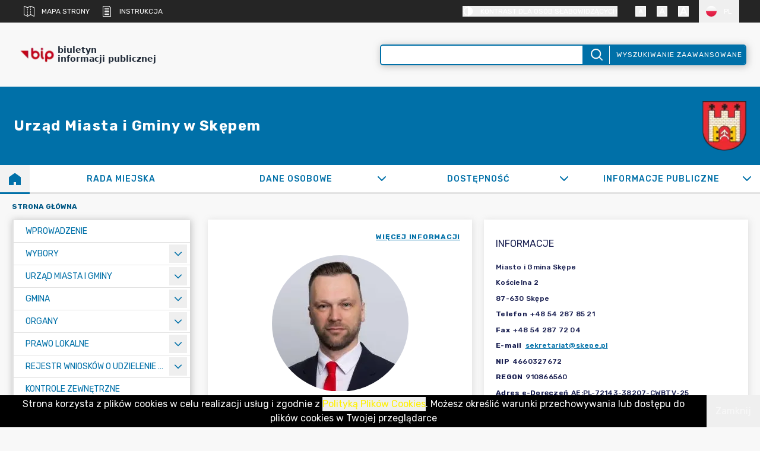

--- FILE ---
content_type: text/html; charset=utf-8
request_url: https://bip.skepe.pl/?a=855
body_size: 44943
content:
<!DOCTYPE html><html lang="pl"><head><meta charSet="utf-8"/><meta name="viewport" content="width=device-width, initial-scale=1"/><link rel="preload" as="image" href="https://cdn.jsdelivr.net/gh/madebybowtie/FlagKit@2.2/Assets/SVG/PL.svg"/><link rel="stylesheet" href="/_next/static/css/1fefc514f48d74bf.css" data-precedence="next"/><link rel="stylesheet" href="/_next/static/css/4788f07149c3ce8a.css" data-precedence="next"/><link rel="preload" as="script" fetchPriority="low" href="/_next/static/chunks/webpack-277beee039bf6ac4.js"/><script src="/_next/static/chunks/4bd1b696-b6799556b8e82c56.js" async=""></script><script src="/_next/static/chunks/1684-8e8164f5a13980b9.js" async=""></script><script src="/_next/static/chunks/main-app-5518523dddf30468.js" async=""></script><script src="/_next/static/chunks/870fdd6f-d6f71e96e9cfa9a4.js" async=""></script><script src="/_next/static/chunks/109f1dee-7d077c8f0d4543d2.js" async=""></script><script src="/_next/static/chunks/7244-888c8c2770c0e6ef.js" async=""></script><script src="/_next/static/chunks/6052-f23fb9c96b6aa692.js" async=""></script><script src="/_next/static/chunks/5809-ac37a3fb79152d3c.js" async=""></script><script src="/_next/static/chunks/7489-0ae301cd0b01172e.js" async=""></script><script src="/_next/static/chunks/6766-eb3dea548e128cb8.js" async=""></script><script src="/_next/static/chunks/6747-238b9bda287e1846.js" async=""></script><script src="/_next/static/chunks/6420-08414707c9cc8e38.js" async=""></script><script src="/_next/static/chunks/258-34b5aa7f7a9fa559.js" async=""></script><script src="/_next/static/chunks/app/layout-6d6f11f3c50e8278.js" async=""></script><script src="/_next/static/chunks/5936-7c8b00c064e3ef32.js" async=""></script><script src="/_next/static/chunks/351-69a7a7036ff92231.js" async=""></script><script src="/_next/static/chunks/5424-8b11ad0521eee21d.js" async=""></script><script src="/_next/static/chunks/23-a5360bb22a37a186.js" async=""></script><script src="/_next/static/chunks/app/page-efb573baed93fc77.js" async=""></script><script src="/_next/static/chunks/app/error-89e9f287f9b6fcca.js" async=""></script><meta name="next-size-adjust" content=""/><style id="dynamic-theme-styles">html {
      --contentAccent: #005BFF;
--accent: #FFFFFF;
--accent50: #646464;
--primary: #0070a8;
--primaryB: #191f51;
--primary50: #00aaff;
--primary100: #0070A8;
--primary200: #628033;
--primary300: #0C5944;
--primary400: #CD1040;
--accent100: #FFF000;
--accent200: #FFF;
--accent300: #00ff00;
--accent400: #000000;
--accent500: #0000ff;
--accent600: #ffff00;
--breadcrumbsText: #005885;
--buttonPrimaryHover: #005D8C;
--buttonTertiaryHover: #f2f2f2;
--contentInversePrimary: #E2E2E2;
--backgroundInversePrimary: #005BFF;
--backgroundPrimary: #F8F8F8;
--backgroundPrimaryTransparent: rgba(248, 248, 248, 0.6);
--backgroundAccent: #252525;
--backgroundInverseSecondary: #F0F0F0;
--backgroundInv: #E1E1E1;
--backgroundSecondary: #FFF;
--backgroundOverlayDark: #D9EFFA;
--contentTertiary: #525252;
--backgroundLightAccent: #FFFFFF;
--contentInverseTertiary: #005885;
--borderInverseOpaque: #646464;
--backgroundOverlayLight: #B7B7B7;
--borderSelected: #F3F3F3;
--calendarDayBackgroundSelected: #0070A8;
--calendarDayForegroundSelected: #FFF;
--logo: transparent;
--searchInputColor: #000000;
--searchInputBackground: #FFFFFF;
--subTitleShadow: #222222;
--paginationColorInverse: #0070a8;
--paginationColor: #FFFFFF;
--paginationButtonInverse: #FFFFFF;
--paginationButton: #0070a8;
--error: #e11900;
--content: #000000;
--hyperlink: #0000EE;
--cookieButton: #FFF000;
--notFoundSecondary: #E6E6E6;
      --font-size-multiplier: 1;
    }</style><script type="application/ld+json">{"@context":"https://schema.org","@type":"Organization","name":"Miasto i Gmina Skępe","description":"Jednostka BIP - Miasto i Gmina Skępe","url":"https://www.skepe.pl/","email":"sekretariat@skepe.pl","faxNumber":"+48 54 287 72 04","vatID":"4660327672"}</script><script type="application/ld+json">{"@context":"https://schema.org","@type":"WebSite","name":"BIP - Biuletyn Informacji Publicznej","description":"BIP - Biuletyn Informacji Publicznej","alternateName":"BIP","url":"https://bip.skepe.pl","inLanguage":"pl"}</script><title>BIP Miasto i Gmina Skępe</title><meta name="description" content="Strona główna"/><meta name="keywords" content="BIP,Biuletyn Informacji Publicznej,BIP Miasto i Gmina Skępe"/><meta name="robots" content="index"/><meta name="googlebot" content="index, follow"/><link rel="canonical" href="https://bip.skepe.pl/"/><meta property="og:title" content="Strona główna"/><meta property="og:description" content="Strona główna"/><meta property="og:url" content="https://bip.skepe.pl/"/><meta property="og:site_name" content="BIP Miasto i Gmina Skępe"/><meta property="og:type" content="website"/><meta name="twitter:card" content="summary"/><meta name="twitter:title" content="Strona główna"/><meta name="twitter:description" content="Strona główna"/><link rel="icon" href="/_next/static/media/favicon.36b5a1cd.ico"/><script>document.querySelectorAll('body link[rel="icon"], body link[rel="apple-touch-icon"]').forEach(el => document.head.appendChild(el))</script><script src="/_next/static/chunks/polyfills-42372ed130431b0a.js" noModule=""></script></head><body class="__className_c2c3d1 antialiased min-h-[100vh] flex flex-col bg-backgroundPrimary 
          "><div hidden=""><!--$--><!--/$--></div><header class="z-50"><div class="bg-backgroundAccent text-accent flex px-[30px] break-words uppercase text-sm h-full gap-[20px] z-50"><div class="wrapper w-full h-full flex-wrap flex justify-center items-center gap-[10px] md:justify-between z-50"><nav><ul class="flex items-center"><li class="p-[10px]"><a target="_self" class="flex items-center" title="Mapa strony" href="/mapa-strony?lang=PL"><div class="mr-[12px] h-[18px] w-[18px]"><svg xmlns="http://www.w3.org/2000/svg" role="img" viewBox="0 0 24.5 24.5" height="18" width="18"><defs><style>.map-cls-1,.map-cls-2,.map-cls-3{stroke-linecap:round;stroke-linejoin:round;stroke-width:1.5px;}.map-cls-2{stroke-dasharray:1 3;}.map-cls-3{stroke-dasharray:0.95 2.84;}</style></defs><title>Mapa strony</title><g id="Warstwa_2" data-name="Warstwa 2"><g id="transport"><g id="invoice" class="stroke-accent fill-transparent"><polygon class="map-cls-1 " points="0.75 0.75 0.75 19.94 8.75 23.75 15.75 19.75 23.75 23.75 23.75 3.75 15.75 0.75 8.75 3.75 0.75 0.75"></polygon><line class="map-cls-1 " x1="8.75" y1="23.75" x2="8.75" y2="23.25"></line><line class="map-cls-2 " x1="8.75" y1="20.25" x2="8.75" y2="5.75"></line><line class="map-cls-1 " x1="8.75" y1="4.25" x2="8.75" y2="3.75"></line><line class="map-cls-1" x1="15.75" y1="19.75" x2="15.75" y2="19.25"></line><line class="map-cls-3" x1="15.75" y1="16.41" x2="15.75" y2="2.67"></line><line class="map-cls-1" x1="15.75" y1="1.25" x2="15.75" y2="0.75"></line></g></g></g></svg></div>Mapa strony</a></li><li class="p-[10px]"><a href="/static/apps/BIPv2_Instrukcja_Interesanta.pdf" target="_blank" class="flex items-center" rel="nofollow" title="Instrukcja"><div class="mr-[12px] h-[18px] w-[18px]"><svg xmlns="http://www.w3.org/2000/svg" role="img" viewBox="0 0 19.1 24.5" height="18" width="18"><defs><style>.file-cls-1{stroke-linecap:round;stroke-linejoin:round;stroke-width:1.5px;}</style></defs><title>Instrukcja</title><g id="Warstwa_2_file" data-name="Warstwa 2"><g id="transport" class="stroke-accent fill-transparent"><polyline class="file-cls-1" points="0.75 23.63 0.75 0.75 14.79 0.75 18.35 4.64 18.35 23.63"></polyline><line class="file-cls-1" x1="4.8" y1="5.8" x2="14.19" y2="5.8"></line><line class="file-cls-1" x1="4.8" y1="9.32" x2="14.19" y2="9.32"></line><line class="file-cls-1" x1="0.75" y1="23.75" x2="18.35" y2="23.75"></line><line class="file-cls-1" x1="4.8" y1="12.84" x2="14.19" y2="12.84"></line><line class="file-cls-1" x1="4.8" y1="16.36" x2="14.19" y2="16.36"></line><line class="file-cls-1" x1="4.8" y1="19.88" x2="14.19" y2="19.88"></line></g></g></svg></div>Instrukcja</a></li></ul></nav><div class="flex flex-wrap items-center h-[100%] justify-center md:justify-between gap-[10px] z-40"><div class="relative h-full z-40" data-headlessui-state=""><button class="flex items-center h-[100%]" title="Kontrast dla osób słabowidzących" id="headlessui-menu-button-«R1r4lb»" type="button" aria-haspopup="menu" aria-expanded="false" data-headlessui-state=""><div class="flex items-center h-full uppercase"><div class="mr-[12px] h-[18px] w-[18px]"><svg xmlns="http://www.w3.org/2000/svg" role="img" viewBox="0 0 23.5 25.5" width="18" height="18"><defs><style>.adjust-cls-1,.adjust-cls-2{stroke-linecap:round;stroke-linejoin:round;stroke-width:1.5px;}</style></defs><title>Kontrast dla osób słabowidzących</title><g id="Warstwa_2" data-name="Warstwa 2" class=" stroke-accent"><g id="Tryb_izolacji" data-name="Tryb izolacji"><circle class="adjust-cls-1" cx="12.75" cy="12.75" r="10" style="fill:transparent"></circle><line class="adjust-cls-1" x1="12.75" y1="2.75" x2="12.75" y2="22.75"></line><line class="adjust-cls-1" x1="12.75" y1="0.75" x2="12.75" y2="2.75"></line><line class="adjust-cls-1" x1="6.75" y1="2.36" x2="7.75" y2="4.09"></line><line class="adjust-cls-1" x1="2.36" y1="6.75" x2="4.09" y2="7.75"></line><line class="adjust-cls-1" x1="0.75" y1="12.75" x2="2.75" y2="12.75"></line><line class="adjust-cls-1" x1="2.36" y1="18.75" x2="4.09" y2="17.75"></line><line class="adjust-cls-1" x1="6.75" y1="23.14" x2="7.75" y2="21.41"></line><line class="adjust-cls-1" x1="12.75" y1="24.75" x2="12.75" y2="22.75"></line><path d="M12.75,22.75a10,10,0,0,0,0-20Z" class=".adjust-cls-2 fill-accent"></path></g></g></svg></div>Kontrast dla osób słabowidzących</div></button></div><div class="flex"><ul class="flex items-center mx-[12px]"><li class="h-[18px] ml-[18px]"><button><svg xmlns="http://www.w3.org/2000/svg" role="img" viewBox="0 0 40.45 40.45" width="18" height="18"><defs><style>.-cls-1{fill:none;stroke-linecap:round;stroke-linejoin:round;stroke-width:3px;}</style></defs><title>Mniejsza wielkość liter</title><g id="Warstwa_2" data-name="Warstwa 2" class="stroke-accent fill-accent"><g id="transport"><rect class="-cls-1" x="1.5" y="1.5" width="37.45" height="37.45" rx="7.12"></rect><path class="-cls-2" d="M24.5,23.92H17L15.87,26.8a1,1,0,0,1-.24.35.81.81,0,0,1-.6.19h-.8a.48.48,0,0,1-.34-.14.49.49,0,0,1-.14-.34.79.79,0,0,1,.09-.3l5.29-13.65a2.13,2.13,0,0,1,.33-.47.82.82,0,0,1,.65-.24H21.4a.82.82,0,0,1,.65.24,1.84,1.84,0,0,1,.33.47l5.27,13.65a.79.79,0,0,1,.09.3.49.49,0,0,1-.14.34.48.48,0,0,1-.34.14h-.8a.81.81,0,0,1-.6-.19,1,1,0,0,1-.24-.35Zm-6.75-2h6l-3-7.72Z"></path></g></g></svg></button></li><li class="h-[18px] ml-[18px]"><button><svg xmlns="http://www.w3.org/2000/svg" role="img" viewBox="0 0 40.45 40.45" width="18" height="18"><defs><style>.-cls-1{fill:none;stroke-linecap:round;stroke-linejoin:round;stroke-width:3px;}</style></defs><title>Normalna wielkość liter</title><g id="Warstwa_2" data-name="Warstwa 2" class="stroke-accent fill-accent"><g id="transport"><rect class="-cls-1" x="1.5" y="1.5" width="37.45" height="37.45" rx="7.12"></rect><path class="-cls-2" d="M25.84,25.41H15.65l-1.53,3.9a1.46,1.46,0,0,1-.32.49,1.13,1.13,0,0,1-.82.25H11.89a.65.65,0,0,1-.65-.65,1.1,1.1,0,0,1,.12-.41l7.2-18.53A2.26,2.26,0,0,1,19,9.81a1.14,1.14,0,0,1,.88-.32h1.76a1.14,1.14,0,0,1,.88.32,2.49,2.49,0,0,1,.44.65L30.13,29a1.1,1.1,0,0,1,.12.41.65.65,0,0,1-.65.65H28.51a1.13,1.13,0,0,1-.82-.25,1.46,1.46,0,0,1-.32-.49Zm-9.16-2.65h8.13l-4-10.48Z"></path></g></g></svg></button></li><li class="h-[18px] ml-[18px]"><button><svg xmlns="http://www.w3.org/2000/svg" role="img" viewBox="0 0 40.45 40.45" width="18" height="18"><defs><style>.-cls-1{fill:none;stroke-linecap:round;stroke-linejoin:round;stroke-width:3px;}</style></defs><title>Większa wielkość liter</title><g id="Warstwa_2" data-name="Warstwa 2" class="stroke-accent fill-accent"><g id="transport"><rect class="-cls-1" x="1.5" y="1.5" width="37.45" height="37.45" rx="7.12"></rect><path class="-cls-2" d="M27.69,27.45H13.81l-2.08,5.32a2.16,2.16,0,0,1-.44.66,1.54,1.54,0,0,1-1.12.34H8.69a.85.85,0,0,1-.62-.26.83.83,0,0,1-.26-.62A1.42,1.42,0,0,1,8,32.33l9.8-25.24a3.13,3.13,0,0,1,.6-.88,1.5,1.5,0,0,1,1.2-.44H22a1.53,1.53,0,0,1,1.2.44,3.62,3.62,0,0,1,.6.88l9.76,25.24a1.62,1.62,0,0,1,.16.56.89.89,0,0,1-.88.88H31.33a1.51,1.51,0,0,1-1.12-.34,2,2,0,0,1-.44-.66Zm-12.48-3.6H26.29L20.77,9.57Z"></path></g></g></svg></button></li></ul><div class="relative px-[5px]" data-headlessui-state=""><button class="flex items-center px-[12px] py-[10px]" title="polski" id="headlessui-menu-button-«R7l4lb»" type="button" aria-haspopup="menu" aria-expanded="false" data-headlessui-state=""><div class="flex items-center"><div class="w-[18px] h-[18px] mr-[12px]"><img src="https://cdn.jsdelivr.net/gh/madebybowtie/FlagKit@2.2/Assets/SVG/PL.svg" role="img" alt="polski" height="24" width="24" class="w-full h-full object-cover rounded-full"/></div>PL</div></button></div></div></div></div></div><div class="wrapper"><div class="bg-center-center bg-cover bg-no-repeat xl:h-[240px] relative z-[40]"><div class="flex justify-between items-center p-[23px] relative"><a href="https://www.gov.pl/web/bip" target="_blank" class="bg-logo p-[10px] h-[42px] box-content flex items-center z-[31]" rel="noopener noreferrer"><img alt="BIP2" loading="lazy" width="60" height="60" decoding="async" data-nimg="1" style="color:transparent" srcSet="/_next/image?url=%2F_next%2Fstatic%2Fmedia%2Fbig_logo.32fd7988.webp&amp;w=64&amp;q=75 1x, /_next/image?url=%2F_next%2Fstatic%2Fmedia%2Fbig_logo.32fd7988.webp&amp;w=128&amp;q=75 2x" src="/_next/image?url=%2F_next%2Fstatic%2Fmedia%2Fbig_logo.32fd7988.webp&amp;w=128&amp;q=75"/><span class="d-block ml-[4px] font-sans text-gray-800 text-base leading-[1.1] tracking-[0px] font-semibold">biuletyn <br/> informacji publicznej</span></a><a class="absolute mx-auto left-1/2 transform -translate-x-1/2 top-[120px] xl:block xl:hidden  xl:top-0 xl:left-0 xl:translate-x-0 xl:mx-0" title="70x80.png" href="/?lang=PL"><img alt="70x80.png" loading="lazy" width="74" height="74" decoding="async" data-nimg="1" style="color:transparent" srcSet="/_next/image?url=%2Fapi%2Fimage-proxy%3Furl%3Dhttps%253A%252F%252Fbip-api.skepe.pl%252Fstatic%252F41831938bd4e41e5a0ddb48e7e9bc0c2%252Fthumbs%252F2ktq3yrk.png&amp;w=96&amp;q=75 1x, /_next/image?url=%2Fapi%2Fimage-proxy%3Furl%3Dhttps%253A%252F%252Fbip-api.skepe.pl%252Fstatic%252F41831938bd4e41e5a0ddb48e7e9bc0c2%252Fthumbs%252F2ktq3yrk.png&amp;w=256&amp;q=75 2x" src="/_next/image?url=%2Fapi%2Fimage-proxy%3Furl%3Dhttps%253A%252F%252Fbip-api.skepe.pl%252Fstatic%252F41831938bd4e41e5a0ddb48e7e9bc0c2%252Fthumbs%252F2ktq3yrk.png&amp;w=256&amp;q=75"/></a><div class="w-[50%] hidden xl:flex"><div class="z-[1] bg-transparent w-full flex items-center h-[35px] rounded-[5px] overflow-hidden box-border shadow-searchInput border-[2px] border-primary"><div class="bg-primary xl:hidden"><a class="flex justify-center items-center py-[1px] px-[6px] h-[35px] rounded-[5px] w-[40px] hover:bg-buttonPrimaryHover" title="Strona główna" href="/?lang=PL"><svg xmlns="http://www.w3.org/2000/svg" role="img" viewBox="0 0 15.2 14.93" width="20" height="20"><title>Strona główna</title><g id="Warstwa_2" data-name="Warstwa 2" class="stroke-backgroundPrimary fill-backgroundPrimary"><g id="Layer_1" data-name="Layer 1"><path class="home-cls-1" d="M0,14.93V5.43L7.6,0,15,5.31l-.23.31L15,5.31l.16.12v9.5H9.63V10.78h-4v4.15Z"></path></g></g></svg></a></div><input id="search-input" aria-label="Wyszukiwanie zaawansowane" class="w-full pl-[15px] h-full border-none focus:outline-none text-searchInputColor bg-searchInputBackground" value=""/><a class="bg-primary h-full min-w-[45px] flex justify-center items-center border-l-[2px] border-primary hover:bg-buttonPrimaryHover" title="Wyszukaj (Lupa)" href="/wyszukiwanie?searchPhrase=&amp;size=10&amp;page=0&amp;sortBy=0&amp;lang=PL"><svg xmlns="http://www.w3.org/2000/svg" role="img" viewBox="0 0 23.63 23.63" width="20" height="20"><defs><style>.search-cls-1{fill:none;stroke-linecap:round;stroke-linejoin:round;stroke-width:2.5px;}</style></defs><title>Wyszukaj (Lupa)</title><g id="Warstwa_2_search" data-name="Warstwa 2"><g id="Tryb_izolacji" data-name="Tryb izolacji" class="stroke-backgroundPrimary fill-transparent"><circle class="search-cls-1" cx="10.25" cy="10.25" r="9"></circle><line class="search-cls-1" x1="22.38" y1="22.38" x2="16.92" y2="16.92"></line></g></g></svg></a><a class="bg-primary text-backgroundPrimary h-full hidden lg:flex text-sm items-center uppercase whitespace-nowrap box-border border-l-[1px] border-backgroundPrimary tracking-[1px] pl-[11px] pr-[5px] hover:bg-buttonPrimaryHover hover:border-backgroundPrimary" title="Wyszukiwanie zaawansowane" href="/wyszukiwanie?lang=PL">Wyszukiwanie zaawansowane</a></div></div><div id="hamburger" class="relative z-50 block xl:hidden"><button class="w-[28px] h-[24px]"><svg xmlns="http://www.w3.org/2000/svg" role="img" viewBox="0 0 36 26.13"><defs><style>.cls-1{isolation:isolate;}</style></defs><title>hamburger</title><g id="Warstwa_2" data-name="Warstwa 2" class="fill-primary "><g id="Prostokąt_3" data-name="Prostokąt 3" class="hamburger-cls-1"><g id="Prostokąt_3-2" data-name="Prostokąt 3"><rect class="hamburger-cls-2" y="23.63" width="36" height="2.5"></rect></g></g><g id="Prostokąt_3_kopia" data-name="Prostokąt 3 kopia" class="hamburger-cls-1"><g id="Prostokąt_3_kopia-2" data-name="Prostokąt 3 kopia"><rect class="hamburger-cls-2" y="11.81" width="36" height="2.5"></rect></g></g><g id="Prostokąt_3_kopia_2" data-name="Prostokąt 3 kopia 2" class="hamburger-cls-1"><g id="Prostokąt_3_kopia_2-2" data-name="Prostokąt 3 kopia 2"><rect class="hamburger-cls-2" width="36" height="2.5"></rect></g></g></g></svg></button><div class="fixed top-0 right-0 h-full w-full md:max-w-[70%] bg-backgroundPrimary pb-[50px] transition-transform duration-300 ease-in-out transform z-50 overflow-y-scroll translate-x-full"><div class="flex justify-end items-center p-[10px] border-b border-primary z-50"><button class="text-2xl text-primary">×</button></div><ul class="items-center w-full wrapper flex flex-col xl:hidden"><li class="bg-backgroundLightAccent flex flex-col relative w-full xl:w-auto xl:flex-grow xl:basis-0 xl:min-w-0 border-l-[3px] xl:border-l-0 border-b-[1px] xl:border-b-[3px] xl:active:border-primary hover:bg-buttonTertiaryHover font-medium border-contentInversePrimary"><a href="https://bip.skepe.pl/kategorie/8-rada-miejska?lang=PL" target="_self" class="pt-[14px] pb-[12px] bg flex items-center justify-center text-primary text-base leading-[20px] tracking-[1px] relative uppercase w-full" rel="nofollow" title="Przycisk z menu poziomego dotyczący zakładki Rady Miejskiej"><div class="
          w-full 
          overflow-hidden 
          text-ellipsis 
          whitespace-nowrap 
          min-w-0 
          text-center 
          pl-[20px] 
          pr-[20px] 
        ">Rada Miejska</div></a></li><li class="bg-backgroundLightAccent flex flex-col relative w-full xl:w-auto xl:flex-grow xl:basis-0 xl:min-w-0 border-l-[3px] xl:border-l-0 border-b-[1px] xl:border-b-[3px] xl:active:border-primary hover:bg-buttonTertiaryHover font-medium border-contentInversePrimary"><a target="_self" class="pt-[14px] pb-[12px] bg flex items-center justify-center text-primary text-base leading-[20px] tracking-[1px] relative uppercase w-full" title="Przycisk z menu poziomego dotyczący spraw związanych danymi osobowymi i RODO" href="/kategorie/24-dane-osobowe?lang=PL"><div class="
          w-full 
          overflow-hidden 
          text-ellipsis 
          whitespace-nowrap 
          min-w-0 
          text-center 
          pl-[20px] 
          pr-[45px] 
        ">Dane osobowe</div></a><button aria-label="Rozwiń" class="absolute px-[6px] bg-transparent right-0 top-0 w-[45px] h-[46px] border-none hover:cursor-pointer hover:bg-contentInversePrimary text-primary"><svg aria-hidden="true" focusable="false" data-prefix="fas" data-icon="chevron-down" class="svg-inline--fa fa-chevron-down " role="img" xmlns="http://www.w3.org/2000/svg" viewBox="0 0 512 512"><path fill="currentColor" d="M233.4 406.6c12.5 12.5 32.8 12.5 45.3 0l192-192c12.5-12.5 12.5-32.8 0-45.3s-32.8-12.5-45.3 0L256 338.7 86.6 169.4c-12.5-12.5-32.8-12.5-45.3 0s-12.5 32.8 0 45.3l192 192z"></path></svg></button></li><li class="bg-backgroundLightAccent flex flex-col relative w-full xl:w-auto xl:flex-grow xl:basis-0 xl:min-w-0 border-l-[3px] xl:border-l-0 border-b-[1px] xl:border-b-[3px] xl:active:border-primary hover:bg-buttonTertiaryHover font-medium border-contentInversePrimary"><a target="_self" class="pt-[14px] pb-[12px] bg flex items-center justify-center text-primary text-base leading-[20px] tracking-[1px] relative uppercase w-full" title="Przycisk z menu poziomego dotyczący spraw związanych z dostępnością dla osób ze szczególnymi potrzebami" href="/kategorie/33-dostepnosc?lang=PL"><div class="
          w-full 
          overflow-hidden 
          text-ellipsis 
          whitespace-nowrap 
          min-w-0 
          text-center 
          pl-[20px] 
          pr-[45px] 
        ">Dostępność</div></a><button aria-label="Rozwiń" class="absolute px-[6px] bg-transparent right-0 top-0 w-[45px] h-[46px] border-none hover:cursor-pointer hover:bg-contentInversePrimary text-primary"><svg aria-hidden="true" focusable="false" data-prefix="fas" data-icon="chevron-down" class="svg-inline--fa fa-chevron-down " role="img" xmlns="http://www.w3.org/2000/svg" viewBox="0 0 512 512"><path fill="currentColor" d="M233.4 406.6c12.5 12.5 32.8 12.5 45.3 0l192-192c12.5-12.5 12.5-32.8 0-45.3s-32.8-12.5-45.3 0L256 338.7 86.6 169.4c-12.5-12.5-32.8-12.5-45.3 0s-12.5 32.8 0 45.3l192 192z"></path></svg></button></li><li class="bg-backgroundLightAccent flex flex-col relative w-full xl:w-auto xl:flex-grow xl:basis-0 xl:min-w-0 border-l-[3px] xl:border-l-0 border-b-[1px] xl:border-b-[3px] xl:active:border-primary hover:bg-buttonTertiaryHover font-medium border-contentInversePrimary"><a target="_self" class="pt-[14px] pb-[12px] bg flex items-center justify-center text-primary text-base leading-[20px] tracking-[1px] relative uppercase w-full" title="Przycisk z menu poziomego dotyczący informacji publicznych" href="/kategorie/27-informacje-publiczne?lang=PL"><div class="
          w-full 
          overflow-hidden 
          text-ellipsis 
          whitespace-nowrap 
          min-w-0 
          text-center 
          pl-[20px] 
          pr-[45px] 
        ">Informacje publiczne</div></a><button aria-label="Rozwiń" class="absolute px-[6px] bg-transparent right-0 top-0 w-[45px] h-[46px] border-none hover:cursor-pointer hover:bg-contentInversePrimary text-primary"><svg aria-hidden="true" focusable="false" data-prefix="fas" data-icon="chevron-down" class="svg-inline--fa fa-chevron-down " role="img" xmlns="http://www.w3.org/2000/svg" viewBox="0 0 512 512"><path fill="currentColor" d="M233.4 406.6c12.5 12.5 32.8 12.5 45.3 0l192-192c12.5-12.5 12.5-32.8 0-45.3s-32.8-12.5-45.3 0L256 338.7 86.6 169.4c-12.5-12.5-32.8-12.5-45.3 0s-12.5 32.8 0 45.3l192 192z"></path></svg></button></li></ul><ul class="w-full h-auto shadow-searchInput"><li class="text-base uppercase  w-full relative flex flex-col justify-between items-center box-border border-l-[3px] border-l-contentInversePrimary  hover:bg-buttonTertiaryHover bg-backgroundLightAccent"><div class="flex justify-between items-center w-full border-t-[1px] border-t-contentInversePrimary  "><a target="_self" class="text-primary  flex w-full py-[8px] pr-[20px] pl-[40px]  box-border whitespace-nowrap overflow-hidden text-ellipsis" title="Przycisk z menu pionowego dotyczący wprowadzenia" style="padding-left:20px" id="vertical-menu-mobile-first-item" href="/kategorie/5-wprowadzenie/artykuly/103-wprowadzenie?lang=PL"><span class="flex-1 whitespace-nowrap overflow-hidden text-ellipsis min-w-0">Wprowadzenie</span></a></div></li><li class="text-base uppercase  w-full relative flex flex-col justify-between items-center box-border border-l-[3px] border-l-contentInversePrimary  hover:bg-buttonTertiaryHover bg-backgroundLightAccent"><div class="flex justify-between items-center w-full border-t-[1px] border-t-contentInversePrimary  "><a target="_self" class="text-primary  flex w-full py-[8px] pr-[15%] pl-[40px]  box-border whitespace-nowrap overflow-hidden text-ellipsis" title="Przycisk z menu pionowego dotyczący wyborów" style="padding-left:20px" id="e4ee3207-ddf6-4c89-b47f-bf9f23cc411c" href="/kategorie/154-wybory?lang=PL"><span class="flex-1 whitespace-nowrap overflow-hidden text-ellipsis min-w-0">Wybory</span></a><button class="w-[30px] p-[5px] block absolute right-[5px] m-auto hover:bg-contentInversePrimary" aria-label="Rozwiń menu" title="Rozwiń"><svg aria-hidden="true" focusable="false" data-prefix="fas" data-icon="chevron-down" class="svg-inline--fa fa-chevron-down text-primary" role="img" xmlns="http://www.w3.org/2000/svg" viewBox="0 0 512 512"><path fill="currentColor" d="M233.4 406.6c12.5 12.5 32.8 12.5 45.3 0l192-192c12.5-12.5 12.5-32.8 0-45.3s-32.8-12.5-45.3 0L256 338.7 86.6 169.4c-12.5-12.5-32.8-12.5-45.3 0s-12.5 32.8 0 45.3l192 192z"></path></svg></button></div></li><li class="text-base uppercase  w-full relative flex flex-col justify-between items-center box-border border-l-[3px] border-l-contentInversePrimary  hover:bg-buttonTertiaryHover bg-backgroundLightAccent"><div class="flex justify-between items-center w-full border-t-[1px] border-t-contentInversePrimary  "><a target="_self" class="text-primary  flex w-full py-[8px] pr-[15%] pl-[40px]  box-border whitespace-nowrap overflow-hidden text-ellipsis" title="Przycisk z menu pionowego dotyczący zakładki Urząd Miasta i Gminy" style="padding-left:20px" id="bc10d0a6-ced5-4252-9ef1-fd5024a3a146" href="/kategorie/54-urzad-miasta-i-gminy?lang=PL"><span class="flex-1 whitespace-nowrap overflow-hidden text-ellipsis min-w-0">Urząd Miasta i Gminy</span></a><button class="w-[30px] p-[5px] block absolute right-[5px] m-auto hover:bg-contentInversePrimary" aria-label="Rozwiń menu" title="Rozwiń"><svg aria-hidden="true" focusable="false" data-prefix="fas" data-icon="chevron-down" class="svg-inline--fa fa-chevron-down text-primary" role="img" xmlns="http://www.w3.org/2000/svg" viewBox="0 0 512 512"><path fill="currentColor" d="M233.4 406.6c12.5 12.5 32.8 12.5 45.3 0l192-192c12.5-12.5 12.5-32.8 0-45.3s-32.8-12.5-45.3 0L256 338.7 86.6 169.4c-12.5-12.5-32.8-12.5-45.3 0s-12.5 32.8 0 45.3l192 192z"></path></svg></button></div></li><li class="text-base uppercase  w-full relative flex flex-col justify-between items-center box-border border-l-[3px] border-l-contentInversePrimary  hover:bg-buttonTertiaryHover bg-backgroundLightAccent"><div class="flex justify-between items-center w-full border-t-[1px] border-t-contentInversePrimary  "><a target="_self" class="text-primary  flex w-full py-[8px] pr-[15%] pl-[40px]  box-border whitespace-nowrap overflow-hidden text-ellipsis" title="Przycisk z menu pionowego dotyczący spisu podmiotów" style="padding-left:20px" id="ef7d03fc-6884-4c63-9363-87215dcc8fa3" href="/kategorie/4-gmina?lang=PL"><span class="flex-1 whitespace-nowrap overflow-hidden text-ellipsis min-w-0">Gmina</span></a><button class="w-[30px] p-[5px] block absolute right-[5px] m-auto hover:bg-contentInversePrimary" aria-label="Rozwiń menu" title="Rozwiń"><svg aria-hidden="true" focusable="false" data-prefix="fas" data-icon="chevron-down" class="svg-inline--fa fa-chevron-down text-primary" role="img" xmlns="http://www.w3.org/2000/svg" viewBox="0 0 512 512"><path fill="currentColor" d="M233.4 406.6c12.5 12.5 32.8 12.5 45.3 0l192-192c12.5-12.5 12.5-32.8 0-45.3s-32.8-12.5-45.3 0L256 338.7 86.6 169.4c-12.5-12.5-32.8-12.5-45.3 0s-12.5 32.8 0 45.3l192 192z"></path></svg></button></div></li><li class="text-base uppercase  w-full relative flex flex-col justify-between items-center box-border border-l-[3px] border-l-contentInversePrimary  hover:bg-buttonTertiaryHover bg-backgroundLightAccent"><div class="flex justify-between items-center w-full border-t-[1px] border-t-contentInversePrimary  "><a target="_self" class="text-primary  flex w-full py-[8px] pr-[15%] pl-[40px]  box-border whitespace-nowrap overflow-hidden text-ellipsis" title="Przycisk z menu pionowego dotyczący Organu władzy" style="padding-left:20px" id="400e1e3c-ae24-417e-8881-8c83866f0fb1" href="/kategorie/9-organy?lang=PL"><span class="flex-1 whitespace-nowrap overflow-hidden text-ellipsis min-w-0">Organy</span></a><button class="w-[30px] p-[5px] block absolute right-[5px] m-auto hover:bg-contentInversePrimary" aria-label="Rozwiń menu" title="Rozwiń"><svg aria-hidden="true" focusable="false" data-prefix="fas" data-icon="chevron-down" class="svg-inline--fa fa-chevron-down text-primary" role="img" xmlns="http://www.w3.org/2000/svg" viewBox="0 0 512 512"><path fill="currentColor" d="M233.4 406.6c12.5 12.5 32.8 12.5 45.3 0l192-192c12.5-12.5 12.5-32.8 0-45.3s-32.8-12.5-45.3 0L256 338.7 86.6 169.4c-12.5-12.5-32.8-12.5-45.3 0s-12.5 32.8 0 45.3l192 192z"></path></svg></button></div></li><li class="text-base uppercase  w-full relative flex flex-col justify-between items-center box-border border-l-[3px] border-l-contentInversePrimary  hover:bg-buttonTertiaryHover bg-backgroundLightAccent"><div class="flex justify-between items-center w-full border-t-[1px] border-t-contentInversePrimary  "><a target="_self" class="text-primary  flex w-full py-[8px] pr-[15%] pl-[40px]  box-border whitespace-nowrap overflow-hidden text-ellipsis" title="Przycisk z menu pionowego dotyczący zakładki Prawo Lokalne" style="padding-left:20px" id="617c71de-0f5b-4d2e-9e68-b82e2baf57b1" href="/kategorie/38-prawo-lokalne?lang=PL"><span class="flex-1 whitespace-nowrap overflow-hidden text-ellipsis min-w-0">Prawo lokalne</span></a><button class="w-[30px] p-[5px] block absolute right-[5px] m-auto hover:bg-contentInversePrimary" aria-label="Rozwiń menu" title="Rozwiń"><svg aria-hidden="true" focusable="false" data-prefix="fas" data-icon="chevron-down" class="svg-inline--fa fa-chevron-down text-primary" role="img" xmlns="http://www.w3.org/2000/svg" viewBox="0 0 512 512"><path fill="currentColor" d="M233.4 406.6c12.5 12.5 32.8 12.5 45.3 0l192-192c12.5-12.5 12.5-32.8 0-45.3s-32.8-12.5-45.3 0L256 338.7 86.6 169.4c-12.5-12.5-32.8-12.5-45.3 0s-12.5 32.8 0 45.3l192 192z"></path></svg></button></div></li><li class="text-base uppercase  w-full relative flex flex-col justify-between items-center box-border border-l-[3px] border-l-contentInversePrimary  hover:bg-buttonTertiaryHover bg-backgroundLightAccent"><div class="flex justify-between items-center w-full border-t-[1px] border-t-contentInversePrimary  "><a target="_self" class="text-primary  flex w-full py-[8px] pr-[15%] pl-[40px]  box-border whitespace-nowrap overflow-hidden text-ellipsis" title="Przycisk z menu pionowego dotyczący kategorii Rejestr wniosków o udzielenie informacji publicznej" style="padding-left:20px" id="afbc1d8f-320e-44ed-b91e-e04094302825" href="/kategorie/208-rejestr-wnioskow-o-udzielenie-informacji-publicznej?lang=PL"><span class="flex-1 whitespace-nowrap overflow-hidden text-ellipsis min-w-0">Rejestr wniosków o udzielenie informacji publicznej</span></a><button class="w-[30px] p-[5px] block absolute right-[5px] m-auto hover:bg-contentInversePrimary" aria-label="Rozwiń menu" title="Rozwiń"><svg aria-hidden="true" focusable="false" data-prefix="fas" data-icon="chevron-down" class="svg-inline--fa fa-chevron-down text-primary" role="img" xmlns="http://www.w3.org/2000/svg" viewBox="0 0 512 512"><path fill="currentColor" d="M233.4 406.6c12.5 12.5 32.8 12.5 45.3 0l192-192c12.5-12.5 12.5-32.8 0-45.3s-32.8-12.5-45.3 0L256 338.7 86.6 169.4c-12.5-12.5-32.8-12.5-45.3 0s-12.5 32.8 0 45.3l192 192z"></path></svg></button></div></li><li class="text-base uppercase  w-full relative flex flex-col justify-between items-center box-border border-l-[3px] border-l-contentInversePrimary  hover:bg-buttonTertiaryHover bg-backgroundLightAccent"><div class="flex justify-between items-center w-full border-t-[1px] border-t-contentInversePrimary  "><a target="_self" class="text-primary  flex w-full py-[8px] pr-[20px] pl-[40px]  box-border whitespace-nowrap overflow-hidden text-ellipsis" title="Przycisk z menu pionowego dotyczący kategorii Kontrole zewnętrzne jednostki" style="padding-left:20px" id="e108c28d-b65c-45ec-b2a6-2573d49cf5c8" href="/kategorie/158-kontrole-zewnetrzne/artykuly/401-kontrola-wydzialu-zdrowia-kujawskopomorskiego-centrum-zdrowia-publicznego-kujawskopomorskiego-urzedu-wojewodzkiego?lang=PL"><span class="flex-1 whitespace-nowrap overflow-hidden text-ellipsis min-w-0">Kontrole zewnętrzne</span></a></div></li><li class="text-base uppercase  w-full relative flex flex-col justify-between items-center box-border border-l-[3px] border-l-contentInversePrimary  hover:bg-buttonTertiaryHover bg-backgroundLightAccent"><div class="flex justify-between items-center w-full border-t-[1px] border-t-contentInversePrimary  "><a target="_self" class="text-primary  flex w-full py-[8px] pr-[15%] pl-[40px]  box-border whitespace-nowrap overflow-hidden text-ellipsis" title="Przycisk z menu pionownego dotyczący kategorii ochrony sygnalistów" style="padding-left:20px" id="254cfaf5-34dc-488b-a656-c3bb42c36379" href="/kategorie/231-ochrona-sygnalistow?lang=PL"><span class="flex-1 whitespace-nowrap overflow-hidden text-ellipsis min-w-0">Ochrona sygnalistów</span></a><button class="w-[30px] p-[5px] block absolute right-[5px] m-auto hover:bg-contentInversePrimary" aria-label="Rozwiń menu" title="Rozwiń"><svg aria-hidden="true" focusable="false" data-prefix="fas" data-icon="chevron-down" class="svg-inline--fa fa-chevron-down text-primary" role="img" xmlns="http://www.w3.org/2000/svg" viewBox="0 0 512 512"><path fill="currentColor" d="M233.4 406.6c12.5 12.5 32.8 12.5 45.3 0l192-192c12.5-12.5 12.5-32.8 0-45.3s-32.8-12.5-45.3 0L256 338.7 86.6 169.4c-12.5-12.5-32.8-12.5-45.3 0s-12.5 32.8 0 45.3l192 192z"></path></svg></button></div></li><li class="text-base uppercase  w-full relative flex flex-col justify-between items-center box-border border-l-[3px] border-l-contentInversePrimary  hover:bg-buttonTertiaryHover bg-backgroundLightAccent"><div class="flex justify-between items-center w-full border-t-[1px] border-t-contentInversePrimary  "><a target="_self" class="text-primary  flex w-full py-[8px] pr-[15%] pl-[40px]  box-border whitespace-nowrap overflow-hidden text-ellipsis" title="Przycisk z menu pionowego dotyczący kategorii sprawozdania" style="padding-left:20px" id="0510f356-50ff-4421-98f8-730672eac602" href="/kategorie/185-sprawozdania?lang=PL"><span class="flex-1 whitespace-nowrap overflow-hidden text-ellipsis min-w-0">Sprawozdania</span></a><button class="w-[30px] p-[5px] block absolute right-[5px] m-auto hover:bg-contentInversePrimary" aria-label="Rozwiń menu" title="Rozwiń"><svg aria-hidden="true" focusable="false" data-prefix="fas" data-icon="chevron-down" class="svg-inline--fa fa-chevron-down text-primary" role="img" xmlns="http://www.w3.org/2000/svg" viewBox="0 0 512 512"><path fill="currentColor" d="M233.4 406.6c12.5 12.5 32.8 12.5 45.3 0l192-192c12.5-12.5 12.5-32.8 0-45.3s-32.8-12.5-45.3 0L256 338.7 86.6 169.4c-12.5-12.5-32.8-12.5-45.3 0s-12.5 32.8 0 45.3l192 192z"></path></svg></button></div></li><li class="text-base uppercase  w-full relative flex flex-col justify-between items-center box-border border-l-[3px] border-l-contentInversePrimary  hover:bg-buttonTertiaryHover bg-backgroundLightAccent"><div class="flex justify-between items-center w-full border-t-[1px] border-t-contentInversePrimary  "><a target="_self" class="text-primary  flex w-full py-[8px] pr-[15%] pl-[40px]  box-border whitespace-nowrap overflow-hidden text-ellipsis" title="Przycisk z menu pionowego dotyczący zakładki Społeczeństwo" style="padding-left:20px" id="783b4b12-365e-4b6a-9ff4-be4b7dfdd260" href="/kategorie/111-spoleczenstwo?lang=PL"><span class="flex-1 whitespace-nowrap overflow-hidden text-ellipsis min-w-0">Społeczeństwo</span></a><button class="w-[30px] p-[5px] block absolute right-[5px] m-auto hover:bg-contentInversePrimary" aria-label="Rozwiń menu" title="Rozwiń"><svg aria-hidden="true" focusable="false" data-prefix="fas" data-icon="chevron-down" class="svg-inline--fa fa-chevron-down text-primary" role="img" xmlns="http://www.w3.org/2000/svg" viewBox="0 0 512 512"><path fill="currentColor" d="M233.4 406.6c12.5 12.5 32.8 12.5 45.3 0l192-192c12.5-12.5 12.5-32.8 0-45.3s-32.8-12.5-45.3 0L256 338.7 86.6 169.4c-12.5-12.5-32.8-12.5-45.3 0s-12.5 32.8 0 45.3l192 192z"></path></svg></button></div></li><li class="text-base uppercase  w-full relative flex flex-col justify-between items-center box-border border-l-[3px] border-l-contentInversePrimary  hover:bg-buttonTertiaryHover bg-backgroundLightAccent"><div class="flex justify-between items-center w-full border-t-[1px] border-t-contentInversePrimary  "><a target="_self" class="text-primary  flex w-full py-[8px] pr-[15%] pl-[40px]  box-border whitespace-nowrap overflow-hidden text-ellipsis" title="Przycisk z menu pionowego dotyczący zakładki Zapytania i interpelacje" style="padding-left:20px" id="33cf4a80-e1d7-42a5-b76b-783dbcddf807" href="/kategorie/132-zapytania-i-interpelacje?lang=PL"><span class="flex-1 whitespace-nowrap overflow-hidden text-ellipsis min-w-0">Zapytania i interpelacje</span></a><button class="w-[30px] p-[5px] block absolute right-[5px] m-auto hover:bg-contentInversePrimary" aria-label="Rozwiń menu" title="Rozwiń"><svg aria-hidden="true" focusable="false" data-prefix="fas" data-icon="chevron-down" class="svg-inline--fa fa-chevron-down text-primary" role="img" xmlns="http://www.w3.org/2000/svg" viewBox="0 0 512 512"><path fill="currentColor" d="M233.4 406.6c12.5 12.5 32.8 12.5 45.3 0l192-192c12.5-12.5 12.5-32.8 0-45.3s-32.8-12.5-45.3 0L256 338.7 86.6 169.4c-12.5-12.5-32.8-12.5-45.3 0s-12.5 32.8 0 45.3l192 192z"></path></svg></button></div></li><li class="text-base uppercase  w-full relative flex flex-col justify-between items-center box-border border-l-[3px] border-l-contentInversePrimary  hover:bg-buttonTertiaryHover bg-backgroundLightAccent"><div class="flex justify-between items-center w-full border-t-[1px] border-t-contentInversePrimary  "><a target="_self" class="text-primary  flex w-full py-[8px] pr-[15%] pl-[40px]  box-border whitespace-nowrap overflow-hidden text-ellipsis" title="Przycisk z menu pionowego dotyczący zakładki Ośrodek Kultury" style="padding-left:20px" id="463d0497-204d-458c-8d0d-8068b5d32c55" href="/kategorie/81-osrodek-kultury?lang=PL"><span class="flex-1 whitespace-nowrap overflow-hidden text-ellipsis min-w-0">Ośrodek Kultury</span></a><button class="w-[30px] p-[5px] block absolute right-[5px] m-auto hover:bg-contentInversePrimary" aria-label="Rozwiń menu" title="Rozwiń"><svg aria-hidden="true" focusable="false" data-prefix="fas" data-icon="chevron-down" class="svg-inline--fa fa-chevron-down text-primary" role="img" xmlns="http://www.w3.org/2000/svg" viewBox="0 0 512 512"><path fill="currentColor" d="M233.4 406.6c12.5 12.5 32.8 12.5 45.3 0l192-192c12.5-12.5 12.5-32.8 0-45.3s-32.8-12.5-45.3 0L256 338.7 86.6 169.4c-12.5-12.5-32.8-12.5-45.3 0s-12.5 32.8 0 45.3l192 192z"></path></svg></button></div></li><li class="text-base uppercase  w-full relative flex flex-col justify-between items-center box-border border-l-[3px] border-l-contentInversePrimary  hover:bg-buttonTertiaryHover bg-backgroundLightAccent"><div class="flex justify-between items-center w-full border-t-[1px] border-t-contentInversePrimary  "><a target="_self" class="text-primary  flex w-full py-[8px] pr-[15%] pl-[40px]  box-border whitespace-nowrap overflow-hidden text-ellipsis" title="Przycisk z menu pionowego dotyczący kategorii Gminny Żłobek w Wólce" style="padding-left:20px" id="b2d2a4fa-3a63-4fb2-92b7-af6e1d4fe9eb" href="/kategorie/210-gminny-zlobek-w-wolce?lang=PL"><span class="flex-1 whitespace-nowrap overflow-hidden text-ellipsis min-w-0">Gminny Żłobek w Wólce</span></a><button class="w-[30px] p-[5px] block absolute right-[5px] m-auto hover:bg-contentInversePrimary" aria-label="Rozwiń menu" title="Rozwiń"><svg aria-hidden="true" focusable="false" data-prefix="fas" data-icon="chevron-down" class="svg-inline--fa fa-chevron-down text-primary" role="img" xmlns="http://www.w3.org/2000/svg" viewBox="0 0 512 512"><path fill="currentColor" d="M233.4 406.6c12.5 12.5 32.8 12.5 45.3 0l192-192c12.5-12.5 12.5-32.8 0-45.3s-32.8-12.5-45.3 0L256 338.7 86.6 169.4c-12.5-12.5-32.8-12.5-45.3 0s-12.5 32.8 0 45.3l192 192z"></path></svg></button></div></li><li class="text-base uppercase  w-full relative flex flex-col justify-between items-center box-border border-l-[3px] border-l-contentInversePrimary  hover:bg-buttonTertiaryHover bg-backgroundLightAccent"><div class="flex justify-between items-center w-full border-t-[1px] border-t-contentInversePrimary  "><a target="_self" class="text-primary  flex w-full py-[8px] pr-[20px] pl-[40px]  box-border whitespace-nowrap overflow-hidden text-ellipsis" title="Przycisk z menu pionowego dotyczący kategorii rejestru żłobków i klubów dziecięcych na terenie Miasta i Gminy Skępe" style="padding-left:20px" id="aaaa14b3-3427-4d53-8929-6caf1e356896" href="/kategorie/229-rejestr-zlobkow-i-klubow-dzieciecych/artykuly/1018-rejestrwykaz-zlobkow-i-klubow-dzieciecych-znajdujacych-sie-na-terenie-miasta-i-gminy-skepe?lang=PL"><span class="flex-1 whitespace-nowrap overflow-hidden text-ellipsis min-w-0">Rejestr żłobków i klubów dziecięcych</span></a></div></li><li class="text-base uppercase  w-full relative flex flex-col justify-between items-center box-border border-l-[3px] border-l-contentInversePrimary  hover:bg-buttonTertiaryHover bg-backgroundLightAccent"><div class="flex justify-between items-center w-full border-t-[1px] border-t-contentInversePrimary  "><a href="https://mgopsskepe.naszops.pl/zespol-interdyscyplinarny" target="_self" class="text-primary  flex w-full py-[8px] pr-[20px] pl-[40px]  box-border whitespace-nowrap overflow-hidden text-ellipsis" rel="nofollow" title="Przycisk z menu pionowego dotyczący przekierowania na stronę MGOPS w Skępem do zakładki dot. Zespołu interdyscyplinarnego" style="padding-left:20px" id="2bc54dc0-5ce8-4725-b05a-afcd537a0579"><span class="flex-1 whitespace-nowrap overflow-hidden text-ellipsis min-w-0">Zespół Interdyscyplinarny</span></a></div></li><li class="text-base uppercase  w-full relative flex flex-col justify-between items-center box-border border-l-[3px] border-l-contentInversePrimary  hover:bg-buttonTertiaryHover bg-backgroundLightAccent"><div class="flex justify-between items-center w-full border-t-[1px] border-t-contentInversePrimary  "><a target="_self" class="text-primary  flex w-full py-[8px] pr-[15%] pl-[40px]  box-border whitespace-nowrap overflow-hidden text-ellipsis" title="Przycisk z menu pionowego dotyczący kategorii Oświata" style="padding-left:20px" id="430da585-f5c8-4df0-b871-ea3dee921b89" href="/kategorie/103-oswiata?lang=PL"><span class="flex-1 whitespace-nowrap overflow-hidden text-ellipsis min-w-0">Oświata</span></a><button class="w-[30px] p-[5px] block absolute right-[5px] m-auto hover:bg-contentInversePrimary" aria-label="Rozwiń menu" title="Rozwiń"><svg aria-hidden="true" focusable="false" data-prefix="fas" data-icon="chevron-down" class="svg-inline--fa fa-chevron-down text-primary" role="img" xmlns="http://www.w3.org/2000/svg" viewBox="0 0 512 512"><path fill="currentColor" d="M233.4 406.6c12.5 12.5 32.8 12.5 45.3 0l192-192c12.5-12.5 12.5-32.8 0-45.3s-32.8-12.5-45.3 0L256 338.7 86.6 169.4c-12.5-12.5-32.8-12.5-45.3 0s-12.5 32.8 0 45.3l192 192z"></path></svg></button></div></li><li class="text-base uppercase  w-full relative flex flex-col justify-between items-center box-border border-l-[3px] border-l-contentInversePrimary  hover:bg-buttonTertiaryHover bg-backgroundLightAccent"><div class="flex justify-between items-center w-full border-t-[1px] border-t-contentInversePrimary  "><a target="_self" class="text-primary  flex w-full py-[8px] pr-[15%] pl-[40px]  box-border whitespace-nowrap overflow-hidden text-ellipsis" title="Przycisk z menu pionowego dotyczący kategorii Ochrona środowiska" style="padding-left:20px" id="24ef78b2-e250-4549-889a-592d74c41b5a" href="/kategorie/106-ochrona-srodowiska?lang=PL"><span class="flex-1 whitespace-nowrap overflow-hidden text-ellipsis min-w-0">Ochrona środowiska</span></a><button class="w-[30px] p-[5px] block absolute right-[5px] m-auto hover:bg-contentInversePrimary" aria-label="Rozwiń menu" title="Rozwiń"><svg aria-hidden="true" focusable="false" data-prefix="fas" data-icon="chevron-down" class="svg-inline--fa fa-chevron-down text-primary" role="img" xmlns="http://www.w3.org/2000/svg" viewBox="0 0 512 512"><path fill="currentColor" d="M233.4 406.6c12.5 12.5 32.8 12.5 45.3 0l192-192c12.5-12.5 12.5-32.8 0-45.3s-32.8-12.5-45.3 0L256 338.7 86.6 169.4c-12.5-12.5-32.8-12.5-45.3 0s-12.5 32.8 0 45.3l192 192z"></path></svg></button></div></li><li class="text-base uppercase  w-full relative flex flex-col justify-between items-center box-border border-l-[3px] border-l-contentInversePrimary  hover:bg-buttonTertiaryHover bg-backgroundLightAccent"><div class="flex justify-between items-center w-full border-t-[1px] border-t-contentInversePrimary  "><a target="_self" class="text-primary  flex w-full py-[8px] pr-[20px] pl-[40px]  box-border whitespace-nowrap overflow-hidden text-ellipsis" title="Przycisk z menu pionowego dotyczący zakładki Instytucje Kultury" style="padding-left:20px" id="c1d9907a-9400-4340-951a-e064d3e55dea" href="/kategorie/110-instytucje-kultury/artykuly/253-informacje-dotyczace-instytucji-kultury?lang=PL"><span class="flex-1 whitespace-nowrap overflow-hidden text-ellipsis min-w-0">Instytucje Kultury</span></a></div></li><li class="text-base uppercase  w-full relative flex flex-col justify-between items-center box-border border-l-[3px] border-l-contentInversePrimary  hover:bg-buttonTertiaryHover bg-backgroundLightAccent"><div class="flex justify-between items-center w-full border-t-[1px] border-t-contentInversePrimary  "><a target="_self" class="text-primary  flex w-full py-[8px] pr-[15%] pl-[40px]  box-border whitespace-nowrap overflow-hidden text-ellipsis" title="Przycisk z menu pionowego dotyczący zakładki Ewidencji Zabytków Gminy Skępe" style="padding-left:20px" id="ebd7a0e7-648c-452b-a1c1-3f09814bf2c9" href="/kategorie/179-ewidencja-zabytkow-gminy-skepe?lang=PL"><span class="flex-1 whitespace-nowrap overflow-hidden text-ellipsis min-w-0">Ewidencja Zabytków Gminy Skępe</span></a><button class="w-[30px] p-[5px] block absolute right-[5px] m-auto hover:bg-contentInversePrimary" aria-label="Rozwiń menu" title="Rozwiń"><svg aria-hidden="true" focusable="false" data-prefix="fas" data-icon="chevron-down" class="svg-inline--fa fa-chevron-down text-primary" role="img" xmlns="http://www.w3.org/2000/svg" viewBox="0 0 512 512"><path fill="currentColor" d="M233.4 406.6c12.5 12.5 32.8 12.5 45.3 0l192-192c12.5-12.5 12.5-32.8 0-45.3s-32.8-12.5-45.3 0L256 338.7 86.6 169.4c-12.5-12.5-32.8-12.5-45.3 0s-12.5 32.8 0 45.3l192 192z"></path></svg></button></div></li><li class="text-base uppercase  w-full relative flex flex-col justify-between items-center box-border border-l-[3px] border-l-contentInversePrimary  hover:bg-buttonTertiaryHover bg-backgroundLightAccent"><div class="flex justify-between items-center w-full border-t-[1px] border-t-contentInversePrimary  "><a target="_self" class="text-primary  flex w-full py-[8px] pr-[15%] pl-[40px]  box-border whitespace-nowrap overflow-hidden text-ellipsis" title="Przycisk z menu pionowego dotyczący zakładki Nabory na wolne stanowiska pracy" style="padding-left:20px" id="3303f4ea-cb1d-489d-9c1f-c9a79d921164" href="/kategorie/117-nabory-na-wolne-stanowiska-pracy?lang=PL"><span class="flex-1 whitespace-nowrap overflow-hidden text-ellipsis min-w-0">Nabory na wolne stanowiska pracy</span></a><button class="w-[30px] p-[5px] block absolute right-[5px] m-auto hover:bg-contentInversePrimary" aria-label="Rozwiń menu" title="Rozwiń"><svg aria-hidden="true" focusable="false" data-prefix="fas" data-icon="chevron-down" class="svg-inline--fa fa-chevron-down text-primary" role="img" xmlns="http://www.w3.org/2000/svg" viewBox="0 0 512 512"><path fill="currentColor" d="M233.4 406.6c12.5 12.5 32.8 12.5 45.3 0l192-192c12.5-12.5 12.5-32.8 0-45.3s-32.8-12.5-45.3 0L256 338.7 86.6 169.4c-12.5-12.5-32.8-12.5-45.3 0s-12.5 32.8 0 45.3l192 192z"></path></svg></button></div></li><li class="text-base uppercase  w-full relative flex flex-col justify-between items-center box-border border-l-[3px] border-l-contentInversePrimary  hover:bg-buttonTertiaryHover bg-backgroundLightAccent"><div class="flex justify-between items-center w-full border-t-[1px] border-t-contentInversePrimary  "><a target="_self" class="text-primary  flex w-full py-[8px] pr-[15%] pl-[40px]  box-border whitespace-nowrap overflow-hidden text-ellipsis" title="Przycisk z menu pionowego dotyczący zakładki Kąpieliska miejskie" style="padding-left:20px" id="508edc28-d94d-4f2b-bdb0-bad71e119646" href="/kategorie/134-kapieliska-miejskie?lang=PL"><span class="flex-1 whitespace-nowrap overflow-hidden text-ellipsis min-w-0">Kąpieliska miejskie</span></a><button class="w-[30px] p-[5px] block absolute right-[5px] m-auto hover:bg-contentInversePrimary" aria-label="Rozwiń menu" title="Rozwiń"><svg aria-hidden="true" focusable="false" data-prefix="fas" data-icon="chevron-down" class="svg-inline--fa fa-chevron-down text-primary" role="img" xmlns="http://www.w3.org/2000/svg" viewBox="0 0 512 512"><path fill="currentColor" d="M233.4 406.6c12.5 12.5 32.8 12.5 45.3 0l192-192c12.5-12.5 12.5-32.8 0-45.3s-32.8-12.5-45.3 0L256 338.7 86.6 169.4c-12.5-12.5-32.8-12.5-45.3 0s-12.5 32.8 0 45.3l192 192z"></path></svg></button></div></li></ul><ul class="mb-[20px]"><li><a href="https://esesja.tv/transmisje_z_obrad/1274/rada-miejska-w-skepem.htm" target="_self" class="flex justify-center items-center relative text-backgroundLightAccent bg-primary pt-[10px] px-[20px] mt-[20px] mx-auto w-full max-w-[300px] h-[105px] shadow-searchInput " rel="nofollow" title="Link do transmisji na żywo z obrad Sesji Rady Miejskiej w Skępem" style="background:transparent"><img alt="Link do transmisji na żywo z obrad Sesji Rady Miejskiej w Skępem" loading="lazy" decoding="async" data-nimg="fill" class="object-cover" style="position:absolute;height:100%;width:100%;left:0;top:0;right:0;bottom:0;color:transparent" sizes="100%" srcSet="/_next/image?url=%2Fapi%2Fimage-proxy%3Furl%3Dhttps%253A%252F%252Fbip-api.skepe.pl%252Fstatic%252F41831938bd4e41e5a0ddb48e7e9bc0c2%252Fthumbs%252F10vn3r3s.png&amp;w=16&amp;q=75 16w, /_next/image?url=%2Fapi%2Fimage-proxy%3Furl%3Dhttps%253A%252F%252Fbip-api.skepe.pl%252Fstatic%252F41831938bd4e41e5a0ddb48e7e9bc0c2%252Fthumbs%252F10vn3r3s.png&amp;w=32&amp;q=75 32w, /_next/image?url=%2Fapi%2Fimage-proxy%3Furl%3Dhttps%253A%252F%252Fbip-api.skepe.pl%252Fstatic%252F41831938bd4e41e5a0ddb48e7e9bc0c2%252Fthumbs%252F10vn3r3s.png&amp;w=48&amp;q=75 48w, /_next/image?url=%2Fapi%2Fimage-proxy%3Furl%3Dhttps%253A%252F%252Fbip-api.skepe.pl%252Fstatic%252F41831938bd4e41e5a0ddb48e7e9bc0c2%252Fthumbs%252F10vn3r3s.png&amp;w=64&amp;q=75 64w, /_next/image?url=%2Fapi%2Fimage-proxy%3Furl%3Dhttps%253A%252F%252Fbip-api.skepe.pl%252Fstatic%252F41831938bd4e41e5a0ddb48e7e9bc0c2%252Fthumbs%252F10vn3r3s.png&amp;w=96&amp;q=75 96w, /_next/image?url=%2Fapi%2Fimage-proxy%3Furl%3Dhttps%253A%252F%252Fbip-api.skepe.pl%252Fstatic%252F41831938bd4e41e5a0ddb48e7e9bc0c2%252Fthumbs%252F10vn3r3s.png&amp;w=128&amp;q=75 128w, /_next/image?url=%2Fapi%2Fimage-proxy%3Furl%3Dhttps%253A%252F%252Fbip-api.skepe.pl%252Fstatic%252F41831938bd4e41e5a0ddb48e7e9bc0c2%252Fthumbs%252F10vn3r3s.png&amp;w=256&amp;q=75 256w, /_next/image?url=%2Fapi%2Fimage-proxy%3Furl%3Dhttps%253A%252F%252Fbip-api.skepe.pl%252Fstatic%252F41831938bd4e41e5a0ddb48e7e9bc0c2%252Fthumbs%252F10vn3r3s.png&amp;w=384&amp;q=75 384w, /_next/image?url=%2Fapi%2Fimage-proxy%3Furl%3Dhttps%253A%252F%252Fbip-api.skepe.pl%252Fstatic%252F41831938bd4e41e5a0ddb48e7e9bc0c2%252Fthumbs%252F10vn3r3s.png&amp;w=640&amp;q=75 640w, /_next/image?url=%2Fapi%2Fimage-proxy%3Furl%3Dhttps%253A%252F%252Fbip-api.skepe.pl%252Fstatic%252F41831938bd4e41e5a0ddb48e7e9bc0c2%252Fthumbs%252F10vn3r3s.png&amp;w=750&amp;q=75 750w, /_next/image?url=%2Fapi%2Fimage-proxy%3Furl%3Dhttps%253A%252F%252Fbip-api.skepe.pl%252Fstatic%252F41831938bd4e41e5a0ddb48e7e9bc0c2%252Fthumbs%252F10vn3r3s.png&amp;w=828&amp;q=75 828w, /_next/image?url=%2Fapi%2Fimage-proxy%3Furl%3Dhttps%253A%252F%252Fbip-api.skepe.pl%252Fstatic%252F41831938bd4e41e5a0ddb48e7e9bc0c2%252Fthumbs%252F10vn3r3s.png&amp;w=1080&amp;q=75 1080w, /_next/image?url=%2Fapi%2Fimage-proxy%3Furl%3Dhttps%253A%252F%252Fbip-api.skepe.pl%252Fstatic%252F41831938bd4e41e5a0ddb48e7e9bc0c2%252Fthumbs%252F10vn3r3s.png&amp;w=1200&amp;q=75 1200w, /_next/image?url=%2Fapi%2Fimage-proxy%3Furl%3Dhttps%253A%252F%252Fbip-api.skepe.pl%252Fstatic%252F41831938bd4e41e5a0ddb48e7e9bc0c2%252Fthumbs%252F10vn3r3s.png&amp;w=1920&amp;q=75 1920w, /_next/image?url=%2Fapi%2Fimage-proxy%3Furl%3Dhttps%253A%252F%252Fbip-api.skepe.pl%252Fstatic%252F41831938bd4e41e5a0ddb48e7e9bc0c2%252Fthumbs%252F10vn3r3s.png&amp;w=2048&amp;q=75 2048w, /_next/image?url=%2Fapi%2Fimage-proxy%3Furl%3Dhttps%253A%252F%252Fbip-api.skepe.pl%252Fstatic%252F41831938bd4e41e5a0ddb48e7e9bc0c2%252Fthumbs%252F10vn3r3s.png&amp;w=3840&amp;q=75 3840w" src="/_next/image?url=%2Fapi%2Fimage-proxy%3Furl%3Dhttps%253A%252F%252Fbip-api.skepe.pl%252Fstatic%252F41831938bd4e41e5a0ddb48e7e9bc0c2%252Fthumbs%252F10vn3r3s.png&amp;w=3840&amp;q=75"/></a></li><li><a href="https://www.skepe.pl/" target="_self" class="flex justify-center items-center relative text-backgroundLightAccent bg-primary pt-[10px] px-[20px] mt-[20px] mx-auto w-full max-w-[300px] h-[105px] shadow-searchInput " rel="nofollow" title="Przycisk banneru przekierowujący do głównej strony Urzędu Miasta i Gminy w Skępem" style="background:transparent"><img alt="Przycisk banneru przekierowujący do głównej strony Urzędu Miasta i Gminy w Skępem" loading="lazy" decoding="async" data-nimg="fill" class="object-cover" style="position:absolute;height:100%;width:100%;left:0;top:0;right:0;bottom:0;color:transparent" sizes="100%" srcSet="/_next/image?url=%2Fapi%2Fimage-proxy%3Furl%3Dhttps%253A%252F%252Fbip-api.skepe.pl%252Fstatic%252F41831938bd4e41e5a0ddb48e7e9bc0c2%252Fthumbs%252Fc51y20pb.png&amp;w=16&amp;q=75 16w, /_next/image?url=%2Fapi%2Fimage-proxy%3Furl%3Dhttps%253A%252F%252Fbip-api.skepe.pl%252Fstatic%252F41831938bd4e41e5a0ddb48e7e9bc0c2%252Fthumbs%252Fc51y20pb.png&amp;w=32&amp;q=75 32w, /_next/image?url=%2Fapi%2Fimage-proxy%3Furl%3Dhttps%253A%252F%252Fbip-api.skepe.pl%252Fstatic%252F41831938bd4e41e5a0ddb48e7e9bc0c2%252Fthumbs%252Fc51y20pb.png&amp;w=48&amp;q=75 48w, /_next/image?url=%2Fapi%2Fimage-proxy%3Furl%3Dhttps%253A%252F%252Fbip-api.skepe.pl%252Fstatic%252F41831938bd4e41e5a0ddb48e7e9bc0c2%252Fthumbs%252Fc51y20pb.png&amp;w=64&amp;q=75 64w, /_next/image?url=%2Fapi%2Fimage-proxy%3Furl%3Dhttps%253A%252F%252Fbip-api.skepe.pl%252Fstatic%252F41831938bd4e41e5a0ddb48e7e9bc0c2%252Fthumbs%252Fc51y20pb.png&amp;w=96&amp;q=75 96w, /_next/image?url=%2Fapi%2Fimage-proxy%3Furl%3Dhttps%253A%252F%252Fbip-api.skepe.pl%252Fstatic%252F41831938bd4e41e5a0ddb48e7e9bc0c2%252Fthumbs%252Fc51y20pb.png&amp;w=128&amp;q=75 128w, /_next/image?url=%2Fapi%2Fimage-proxy%3Furl%3Dhttps%253A%252F%252Fbip-api.skepe.pl%252Fstatic%252F41831938bd4e41e5a0ddb48e7e9bc0c2%252Fthumbs%252Fc51y20pb.png&amp;w=256&amp;q=75 256w, /_next/image?url=%2Fapi%2Fimage-proxy%3Furl%3Dhttps%253A%252F%252Fbip-api.skepe.pl%252Fstatic%252F41831938bd4e41e5a0ddb48e7e9bc0c2%252Fthumbs%252Fc51y20pb.png&amp;w=384&amp;q=75 384w, /_next/image?url=%2Fapi%2Fimage-proxy%3Furl%3Dhttps%253A%252F%252Fbip-api.skepe.pl%252Fstatic%252F41831938bd4e41e5a0ddb48e7e9bc0c2%252Fthumbs%252Fc51y20pb.png&amp;w=640&amp;q=75 640w, /_next/image?url=%2Fapi%2Fimage-proxy%3Furl%3Dhttps%253A%252F%252Fbip-api.skepe.pl%252Fstatic%252F41831938bd4e41e5a0ddb48e7e9bc0c2%252Fthumbs%252Fc51y20pb.png&amp;w=750&amp;q=75 750w, /_next/image?url=%2Fapi%2Fimage-proxy%3Furl%3Dhttps%253A%252F%252Fbip-api.skepe.pl%252Fstatic%252F41831938bd4e41e5a0ddb48e7e9bc0c2%252Fthumbs%252Fc51y20pb.png&amp;w=828&amp;q=75 828w, /_next/image?url=%2Fapi%2Fimage-proxy%3Furl%3Dhttps%253A%252F%252Fbip-api.skepe.pl%252Fstatic%252F41831938bd4e41e5a0ddb48e7e9bc0c2%252Fthumbs%252Fc51y20pb.png&amp;w=1080&amp;q=75 1080w, /_next/image?url=%2Fapi%2Fimage-proxy%3Furl%3Dhttps%253A%252F%252Fbip-api.skepe.pl%252Fstatic%252F41831938bd4e41e5a0ddb48e7e9bc0c2%252Fthumbs%252Fc51y20pb.png&amp;w=1200&amp;q=75 1200w, /_next/image?url=%2Fapi%2Fimage-proxy%3Furl%3Dhttps%253A%252F%252Fbip-api.skepe.pl%252Fstatic%252F41831938bd4e41e5a0ddb48e7e9bc0c2%252Fthumbs%252Fc51y20pb.png&amp;w=1920&amp;q=75 1920w, /_next/image?url=%2Fapi%2Fimage-proxy%3Furl%3Dhttps%253A%252F%252Fbip-api.skepe.pl%252Fstatic%252F41831938bd4e41e5a0ddb48e7e9bc0c2%252Fthumbs%252Fc51y20pb.png&amp;w=2048&amp;q=75 2048w, /_next/image?url=%2Fapi%2Fimage-proxy%3Furl%3Dhttps%253A%252F%252Fbip-api.skepe.pl%252Fstatic%252F41831938bd4e41e5a0ddb48e7e9bc0c2%252Fthumbs%252Fc51y20pb.png&amp;w=3840&amp;q=75 3840w" src="/_next/image?url=%2Fapi%2Fimage-proxy%3Furl%3Dhttps%253A%252F%252Fbip-api.skepe.pl%252Fstatic%252F41831938bd4e41e5a0ddb48e7e9bc0c2%252Fthumbs%252Fc51y20pb.png&amp;w=3840&amp;q=75"/></a></li><li><a href="https://skepe.archiwum.bip.net.pl/" target="_self" class="flex justify-center items-center relative text-backgroundLightAccent bg-primary pt-[10px] px-[20px] mt-[20px] mx-auto w-full max-w-[300px] h-[105px] shadow-searchInput " rel="nofollow" title="Przycisk z baneru dotyczący archwialnej wersji BIP - strona statyczna" style="background:#0077b3"><span class="text-backgroundLightAccent uppercase font-bold tracking-[0.6px]">Archiwum BIP</span></a></li></ul></div></div></div><div class="px-[20px] mx-auto  flex justify-between items-center w-full xl:hidden px-[20px] pb-[50px] pt-[155px] xl:pt-[70px] xl:pb-[50px] "><div class="z-[1] bg-transparent w-full flex items-center h-[35px] rounded-[5px] overflow-hidden box-border shadow-searchInput border-[2px] border-primary"><div class="bg-primary xl:hidden"><a class="flex justify-center items-center py-[1px] px-[6px] h-[35px] rounded-[5px] w-[40px] hover:bg-buttonPrimaryHover" title="Strona główna" href="/?lang=PL"><svg xmlns="http://www.w3.org/2000/svg" role="img" viewBox="0 0 15.2 14.93" width="20" height="20"><title>Strona główna</title><g id="Warstwa_2" data-name="Warstwa 2" class="stroke-backgroundPrimary fill-backgroundPrimary"><g id="Layer_1" data-name="Layer 1"><path class="home-cls-1" d="M0,14.93V5.43L7.6,0,15,5.31l-.23.31L15,5.31l.16.12v9.5H9.63V10.78h-4v4.15Z"></path></g></g></svg></a></div><input id="search-input" aria-label="Wyszukiwanie zaawansowane" class="w-full pl-[15px] h-full border-none focus:outline-none text-searchInputColor bg-searchInputBackground" value=""/><a class="bg-primary h-full min-w-[45px] flex justify-center items-center border-l-[2px] border-primary hover:bg-buttonPrimaryHover" title="Wyszukaj (Lupa)" href="/wyszukiwanie?searchPhrase=&amp;size=10&amp;page=0&amp;sortBy=0&amp;lang=PL"><svg xmlns="http://www.w3.org/2000/svg" role="img" viewBox="0 0 23.63 23.63" width="20" height="20"><defs><style>.search-cls-1{fill:none;stroke-linecap:round;stroke-linejoin:round;stroke-width:2.5px;}</style></defs><title>Wyszukaj (Lupa)</title><g id="Warstwa_2_search" data-name="Warstwa 2"><g id="Tryb_izolacji" data-name="Tryb izolacji" class="stroke-backgroundPrimary fill-transparent"><circle class="search-cls-1" cx="10.25" cy="10.25" r="9"></circle><line class="search-cls-1" x1="22.38" y1="22.38" x2="16.92" y2="16.92"></line></g></g></svg></a><a class="bg-primary text-backgroundPrimary h-full hidden lg:flex text-sm items-center uppercase whitespace-nowrap box-border border-l-[1px] border-backgroundPrimary tracking-[1px] pl-[11px] pr-[5px] hover:bg-buttonPrimaryHover hover:border-backgroundPrimary" title="Wyszukiwanie zaawansowane" href="/wyszukiwanie?lang=PL">Wyszukiwanie zaawansowane</a></div></div><div class="bg-primary p-[23px] h-[86px]  justify-between items-center box-content hidden xl:flex"><h1 class="text-2xl text-backgroundLightAccent tracking-[1.5px]"><p><span style="color:#ffffff"><strong>Urząd Miasta i Gminy w Skępem</strong></span></p></h1><a title="70x80.png" href="/?lang=PL"><img alt="70x80.png" loading="lazy" width="74" height="74" decoding="async" data-nimg="1" style="color:transparent" srcSet="/_next/image?url=%2Fapi%2Fimage-proxy%3Furl%3Dhttps%253A%252F%252Fbip-api.skepe.pl%252Fstatic%252F41831938bd4e41e5a0ddb48e7e9bc0c2%252Fthumbs%252F2ktq3yrk.png&amp;w=96&amp;q=75 1x, /_next/image?url=%2Fapi%2Fimage-proxy%3Furl%3Dhttps%253A%252F%252Fbip-api.skepe.pl%252Fstatic%252F41831938bd4e41e5a0ddb48e7e9bc0c2%252Fthumbs%252F2ktq3yrk.png&amp;w=256&amp;q=75 2x" src="/_next/image?url=%2Fapi%2Fimage-proxy%3Furl%3Dhttps%253A%252F%252Fbip-api.skepe.pl%252Fstatic%252F41831938bd4e41e5a0ddb48e7e9bc0c2%252Fthumbs%252F2ktq3yrk.png&amp;w=256&amp;q=75"/></a></div></div></div></header><nav><ul class="items-center w-full wrapper hidden flex-row xl:flex"><li id="horizontal-menu" class="flex flex-col xl:flex-row items-center justify-center tracking-[1px] border-b-[3px] cursor-pointer active:border-primary active:bg-buttonTertiaryHover hover:bg-buttonTertiaryHover bg-buttonTertiaryHover border-primary"><a class="flex justify-center items-center pt-[14px] pb-[12px] px-[15px]" title="Strona główna" href="/?lang=PL"><svg xmlns="http://www.w3.org/2000/svg" role="img" viewBox="0 0 15.2 14.93" width="20" height="20"><title>Strona główna</title><g id="Warstwa_2" data-name="Warstwa 2" class="stroke-primary fill-primary"><g id="Layer_1" data-name="Layer 1"><path class="home-cls-1" d="M0,14.93V5.43L7.6,0,15,5.31l-.23.31L15,5.31l.16.12v9.5H9.63V10.78h-4v4.15Z"></path></g></g></svg></a></li><li class="bg-backgroundLightAccent flex flex-col relative w-full xl:w-auto xl:flex-grow xl:basis-0 xl:min-w-0 border-l-[3px] xl:border-l-0 border-b-[1px] xl:border-b-[3px] xl:active:border-primary hover:bg-buttonTertiaryHover font-medium border-contentInversePrimary"><a href="https://bip.skepe.pl/kategorie/8-rada-miejska?lang=PL" target="_self" class="pt-[14px] pb-[12px] bg flex items-center justify-center text-primary text-base leading-[20px] tracking-[1px] relative uppercase w-full" rel="nofollow" title="Przycisk z menu poziomego dotyczący zakładki Rady Miejskiej"><div class="
          w-full 
          overflow-hidden 
          text-ellipsis 
          whitespace-nowrap 
          min-w-0 
          text-center 
          pl-[20px] 
          pr-[20px] 
        ">Rada Miejska</div></a></li><li class="bg-backgroundLightAccent flex flex-col relative w-full xl:w-auto xl:flex-grow xl:basis-0 xl:min-w-0 border-l-[3px] xl:border-l-0 border-b-[1px] xl:border-b-[3px] xl:active:border-primary hover:bg-buttonTertiaryHover font-medium border-contentInversePrimary"><a target="_self" class="pt-[14px] pb-[12px] bg flex items-center justify-center text-primary text-base leading-[20px] tracking-[1px] relative uppercase w-full" title="Przycisk z menu poziomego dotyczący spraw związanych danymi osobowymi i RODO" href="/kategorie/24-dane-osobowe?lang=PL"><div class="
          w-full 
          overflow-hidden 
          text-ellipsis 
          whitespace-nowrap 
          min-w-0 
          text-center 
          pl-[20px] 
          pr-[45px] 
        ">Dane osobowe</div></a><button aria-label="Rozwiń" class="absolute px-[6px] bg-transparent right-0 top-0 w-[45px] h-[46px] border-none hover:cursor-pointer hover:bg-contentInversePrimary text-primary"><svg aria-hidden="true" focusable="false" data-prefix="fas" data-icon="chevron-down" class="svg-inline--fa fa-chevron-down " role="img" xmlns="http://www.w3.org/2000/svg" viewBox="0 0 512 512"><path fill="currentColor" d="M233.4 406.6c12.5 12.5 32.8 12.5 45.3 0l192-192c12.5-12.5 12.5-32.8 0-45.3s-32.8-12.5-45.3 0L256 338.7 86.6 169.4c-12.5-12.5-32.8-12.5-45.3 0s-12.5 32.8 0 45.3l192 192z"></path></svg></button></li><li class="bg-backgroundLightAccent flex flex-col relative w-full xl:w-auto xl:flex-grow xl:basis-0 xl:min-w-0 border-l-[3px] xl:border-l-0 border-b-[1px] xl:border-b-[3px] xl:active:border-primary hover:bg-buttonTertiaryHover font-medium border-contentInversePrimary"><a target="_self" class="pt-[14px] pb-[12px] bg flex items-center justify-center text-primary text-base leading-[20px] tracking-[1px] relative uppercase w-full" title="Przycisk z menu poziomego dotyczący spraw związanych z dostępnością dla osób ze szczególnymi potrzebami" href="/kategorie/33-dostepnosc?lang=PL"><div class="
          w-full 
          overflow-hidden 
          text-ellipsis 
          whitespace-nowrap 
          min-w-0 
          text-center 
          pl-[20px] 
          pr-[45px] 
        ">Dostępność</div></a><button aria-label="Rozwiń" class="absolute px-[6px] bg-transparent right-0 top-0 w-[45px] h-[46px] border-none hover:cursor-pointer hover:bg-contentInversePrimary text-primary"><svg aria-hidden="true" focusable="false" data-prefix="fas" data-icon="chevron-down" class="svg-inline--fa fa-chevron-down " role="img" xmlns="http://www.w3.org/2000/svg" viewBox="0 0 512 512"><path fill="currentColor" d="M233.4 406.6c12.5 12.5 32.8 12.5 45.3 0l192-192c12.5-12.5 12.5-32.8 0-45.3s-32.8-12.5-45.3 0L256 338.7 86.6 169.4c-12.5-12.5-32.8-12.5-45.3 0s-12.5 32.8 0 45.3l192 192z"></path></svg></button></li><li class="bg-backgroundLightAccent flex flex-col relative w-full xl:w-auto xl:flex-grow xl:basis-0 xl:min-w-0 border-l-[3px] xl:border-l-0 border-b-[1px] xl:border-b-[3px] xl:active:border-primary hover:bg-buttonTertiaryHover font-medium border-contentInversePrimary"><a target="_self" class="pt-[14px] pb-[12px] bg flex items-center justify-center text-primary text-base leading-[20px] tracking-[1px] relative uppercase w-full" title="Przycisk z menu poziomego dotyczący informacji publicznych" href="/kategorie/27-informacje-publiczne?lang=PL"><div class="
          w-full 
          overflow-hidden 
          text-ellipsis 
          whitespace-nowrap 
          min-w-0 
          text-center 
          pl-[20px] 
          pr-[45px] 
        ">Informacje publiczne</div></a><button aria-label="Rozwiń" class="absolute px-[6px] bg-transparent right-0 top-0 w-[45px] h-[46px] border-none hover:cursor-pointer hover:bg-contentInversePrimary text-primary"><svg aria-hidden="true" focusable="false" data-prefix="fas" data-icon="chevron-down" class="svg-inline--fa fa-chevron-down " role="img" xmlns="http://www.w3.org/2000/svg" viewBox="0 0 512 512"><path fill="currentColor" d="M233.4 406.6c12.5 12.5 32.8 12.5 45.3 0l192-192c12.5-12.5 12.5-32.8 0-45.3s-32.8-12.5-45.3 0L256 338.7 86.6 169.4c-12.5-12.5-32.8-12.5-45.3 0s-12.5 32.8 0 45.3l192 192z"></path></svg></button></li></ul><div class="my-[15px] px-[20px]"><ul class="wrapper flex items-center flex-wrap"><li class="text-sm uppercase leading-normal flex items-center"><span title="Strona główna" class="text-breadcrumbsText uppercase font-bold inline-block whitespace-nowrap leading-[13px] max-w-[30ch] align-text-bottom overflow-hidden text-ellipsis">Strona główna</span></li></ul></div></nav><div class="px-[20px] flex flex-1"><div class="wrapper flex w-full"><aside class="w-[350px] min-w-[300px] hidden xl:block"><ul class="w-full h-auto shadow-searchInput"><li class="text-base uppercase  w-full relative flex flex-col justify-between items-center box-border border-l-[3px] border-l-contentInversePrimary  hover:bg-buttonTertiaryHover bg-backgroundLightAccent"><div class="flex justify-between items-center w-full border-t-[1px] border-t-contentInversePrimary  "><a target="_self" class="text-primary  flex w-full py-[8px] pr-[20px] pl-[40px]  box-border whitespace-nowrap overflow-hidden text-ellipsis" title="Przycisk z menu pionowego dotyczący wprowadzenia" style="padding-left:20px" id="vertical-menu-first-item" href="/kategorie/5-wprowadzenie/artykuly/103-wprowadzenie?lang=PL"><span class="flex-1 whitespace-nowrap overflow-hidden text-ellipsis min-w-0">Wprowadzenie</span></a></div></li><li class="text-base uppercase  w-full relative flex flex-col justify-between items-center box-border border-l-[3px] border-l-contentInversePrimary  hover:bg-buttonTertiaryHover bg-backgroundLightAccent"><div class="flex justify-between items-center w-full border-t-[1px] border-t-contentInversePrimary  "><a target="_self" class="text-primary  flex w-full py-[8px] pr-[15%] pl-[40px]  box-border whitespace-nowrap overflow-hidden text-ellipsis" title="Przycisk z menu pionowego dotyczący wyborów" style="padding-left:20px" id="e4ee3207-ddf6-4c89-b47f-bf9f23cc411c" href="/kategorie/154-wybory?lang=PL"><span class="flex-1 whitespace-nowrap overflow-hidden text-ellipsis min-w-0">Wybory</span></a><button class="w-[30px] p-[5px] block absolute right-[5px] m-auto hover:bg-contentInversePrimary" aria-label="Rozwiń menu" title="Rozwiń"><svg aria-hidden="true" focusable="false" data-prefix="fas" data-icon="chevron-down" class="svg-inline--fa fa-chevron-down text-primary" role="img" xmlns="http://www.w3.org/2000/svg" viewBox="0 0 512 512"><path fill="currentColor" d="M233.4 406.6c12.5 12.5 32.8 12.5 45.3 0l192-192c12.5-12.5 12.5-32.8 0-45.3s-32.8-12.5-45.3 0L256 338.7 86.6 169.4c-12.5-12.5-32.8-12.5-45.3 0s-12.5 32.8 0 45.3l192 192z"></path></svg></button></div></li><li class="text-base uppercase  w-full relative flex flex-col justify-between items-center box-border border-l-[3px] border-l-contentInversePrimary  hover:bg-buttonTertiaryHover bg-backgroundLightAccent"><div class="flex justify-between items-center w-full border-t-[1px] border-t-contentInversePrimary  "><a target="_self" class="text-primary  flex w-full py-[8px] pr-[15%] pl-[40px]  box-border whitespace-nowrap overflow-hidden text-ellipsis" title="Przycisk z menu pionowego dotyczący zakładki Urząd Miasta i Gminy" style="padding-left:20px" id="bc10d0a6-ced5-4252-9ef1-fd5024a3a146" href="/kategorie/54-urzad-miasta-i-gminy?lang=PL"><span class="flex-1 whitespace-nowrap overflow-hidden text-ellipsis min-w-0">Urząd Miasta i Gminy</span></a><button class="w-[30px] p-[5px] block absolute right-[5px] m-auto hover:bg-contentInversePrimary" aria-label="Rozwiń menu" title="Rozwiń"><svg aria-hidden="true" focusable="false" data-prefix="fas" data-icon="chevron-down" class="svg-inline--fa fa-chevron-down text-primary" role="img" xmlns="http://www.w3.org/2000/svg" viewBox="0 0 512 512"><path fill="currentColor" d="M233.4 406.6c12.5 12.5 32.8 12.5 45.3 0l192-192c12.5-12.5 12.5-32.8 0-45.3s-32.8-12.5-45.3 0L256 338.7 86.6 169.4c-12.5-12.5-32.8-12.5-45.3 0s-12.5 32.8 0 45.3l192 192z"></path></svg></button></div></li><li class="text-base uppercase  w-full relative flex flex-col justify-between items-center box-border border-l-[3px] border-l-contentInversePrimary  hover:bg-buttonTertiaryHover bg-backgroundLightAccent"><div class="flex justify-between items-center w-full border-t-[1px] border-t-contentInversePrimary  "><a target="_self" class="text-primary  flex w-full py-[8px] pr-[15%] pl-[40px]  box-border whitespace-nowrap overflow-hidden text-ellipsis" title="Przycisk z menu pionowego dotyczący spisu podmiotów" style="padding-left:20px" id="ef7d03fc-6884-4c63-9363-87215dcc8fa3" href="/kategorie/4-gmina?lang=PL"><span class="flex-1 whitespace-nowrap overflow-hidden text-ellipsis min-w-0">Gmina</span></a><button class="w-[30px] p-[5px] block absolute right-[5px] m-auto hover:bg-contentInversePrimary" aria-label="Rozwiń menu" title="Rozwiń"><svg aria-hidden="true" focusable="false" data-prefix="fas" data-icon="chevron-down" class="svg-inline--fa fa-chevron-down text-primary" role="img" xmlns="http://www.w3.org/2000/svg" viewBox="0 0 512 512"><path fill="currentColor" d="M233.4 406.6c12.5 12.5 32.8 12.5 45.3 0l192-192c12.5-12.5 12.5-32.8 0-45.3s-32.8-12.5-45.3 0L256 338.7 86.6 169.4c-12.5-12.5-32.8-12.5-45.3 0s-12.5 32.8 0 45.3l192 192z"></path></svg></button></div></li><li class="text-base uppercase  w-full relative flex flex-col justify-between items-center box-border border-l-[3px] border-l-contentInversePrimary  hover:bg-buttonTertiaryHover bg-backgroundLightAccent"><div class="flex justify-between items-center w-full border-t-[1px] border-t-contentInversePrimary  "><a target="_self" class="text-primary  flex w-full py-[8px] pr-[15%] pl-[40px]  box-border whitespace-nowrap overflow-hidden text-ellipsis" title="Przycisk z menu pionowego dotyczący Organu władzy" style="padding-left:20px" id="400e1e3c-ae24-417e-8881-8c83866f0fb1" href="/kategorie/9-organy?lang=PL"><span class="flex-1 whitespace-nowrap overflow-hidden text-ellipsis min-w-0">Organy</span></a><button class="w-[30px] p-[5px] block absolute right-[5px] m-auto hover:bg-contentInversePrimary" aria-label="Rozwiń menu" title="Rozwiń"><svg aria-hidden="true" focusable="false" data-prefix="fas" data-icon="chevron-down" class="svg-inline--fa fa-chevron-down text-primary" role="img" xmlns="http://www.w3.org/2000/svg" viewBox="0 0 512 512"><path fill="currentColor" d="M233.4 406.6c12.5 12.5 32.8 12.5 45.3 0l192-192c12.5-12.5 12.5-32.8 0-45.3s-32.8-12.5-45.3 0L256 338.7 86.6 169.4c-12.5-12.5-32.8-12.5-45.3 0s-12.5 32.8 0 45.3l192 192z"></path></svg></button></div></li><li class="text-base uppercase  w-full relative flex flex-col justify-between items-center box-border border-l-[3px] border-l-contentInversePrimary  hover:bg-buttonTertiaryHover bg-backgroundLightAccent"><div class="flex justify-between items-center w-full border-t-[1px] border-t-contentInversePrimary  "><a target="_self" class="text-primary  flex w-full py-[8px] pr-[15%] pl-[40px]  box-border whitespace-nowrap overflow-hidden text-ellipsis" title="Przycisk z menu pionowego dotyczący zakładki Prawo Lokalne" style="padding-left:20px" id="617c71de-0f5b-4d2e-9e68-b82e2baf57b1" href="/kategorie/38-prawo-lokalne?lang=PL"><span class="flex-1 whitespace-nowrap overflow-hidden text-ellipsis min-w-0">Prawo lokalne</span></a><button class="w-[30px] p-[5px] block absolute right-[5px] m-auto hover:bg-contentInversePrimary" aria-label="Rozwiń menu" title="Rozwiń"><svg aria-hidden="true" focusable="false" data-prefix="fas" data-icon="chevron-down" class="svg-inline--fa fa-chevron-down text-primary" role="img" xmlns="http://www.w3.org/2000/svg" viewBox="0 0 512 512"><path fill="currentColor" d="M233.4 406.6c12.5 12.5 32.8 12.5 45.3 0l192-192c12.5-12.5 12.5-32.8 0-45.3s-32.8-12.5-45.3 0L256 338.7 86.6 169.4c-12.5-12.5-32.8-12.5-45.3 0s-12.5 32.8 0 45.3l192 192z"></path></svg></button></div></li><li class="text-base uppercase  w-full relative flex flex-col justify-between items-center box-border border-l-[3px] border-l-contentInversePrimary  hover:bg-buttonTertiaryHover bg-backgroundLightAccent"><div class="flex justify-between items-center w-full border-t-[1px] border-t-contentInversePrimary  "><a target="_self" class="text-primary  flex w-full py-[8px] pr-[15%] pl-[40px]  box-border whitespace-nowrap overflow-hidden text-ellipsis" title="Przycisk z menu pionowego dotyczący kategorii Rejestr wniosków o udzielenie informacji publicznej" style="padding-left:20px" id="afbc1d8f-320e-44ed-b91e-e04094302825" href="/kategorie/208-rejestr-wnioskow-o-udzielenie-informacji-publicznej?lang=PL"><span class="flex-1 whitespace-nowrap overflow-hidden text-ellipsis min-w-0">Rejestr wniosków o udzielenie informacji publicznej</span></a><button class="w-[30px] p-[5px] block absolute right-[5px] m-auto hover:bg-contentInversePrimary" aria-label="Rozwiń menu" title="Rozwiń"><svg aria-hidden="true" focusable="false" data-prefix="fas" data-icon="chevron-down" class="svg-inline--fa fa-chevron-down text-primary" role="img" xmlns="http://www.w3.org/2000/svg" viewBox="0 0 512 512"><path fill="currentColor" d="M233.4 406.6c12.5 12.5 32.8 12.5 45.3 0l192-192c12.5-12.5 12.5-32.8 0-45.3s-32.8-12.5-45.3 0L256 338.7 86.6 169.4c-12.5-12.5-32.8-12.5-45.3 0s-12.5 32.8 0 45.3l192 192z"></path></svg></button></div></li><li class="text-base uppercase  w-full relative flex flex-col justify-between items-center box-border border-l-[3px] border-l-contentInversePrimary  hover:bg-buttonTertiaryHover bg-backgroundLightAccent"><div class="flex justify-between items-center w-full border-t-[1px] border-t-contentInversePrimary  "><a target="_self" class="text-primary  flex w-full py-[8px] pr-[20px] pl-[40px]  box-border whitespace-nowrap overflow-hidden text-ellipsis" title="Przycisk z menu pionowego dotyczący kategorii Kontrole zewnętrzne jednostki" style="padding-left:20px" id="e108c28d-b65c-45ec-b2a6-2573d49cf5c8" href="/kategorie/158-kontrole-zewnetrzne/artykuly/401-kontrola-wydzialu-zdrowia-kujawskopomorskiego-centrum-zdrowia-publicznego-kujawskopomorskiego-urzedu-wojewodzkiego?lang=PL"><span class="flex-1 whitespace-nowrap overflow-hidden text-ellipsis min-w-0">Kontrole zewnętrzne</span></a></div></li><li class="text-base uppercase  w-full relative flex flex-col justify-between items-center box-border border-l-[3px] border-l-contentInversePrimary  hover:bg-buttonTertiaryHover bg-backgroundLightAccent"><div class="flex justify-between items-center w-full border-t-[1px] border-t-contentInversePrimary  "><a target="_self" class="text-primary  flex w-full py-[8px] pr-[15%] pl-[40px]  box-border whitespace-nowrap overflow-hidden text-ellipsis" title="Przycisk z menu pionownego dotyczący kategorii ochrony sygnalistów" style="padding-left:20px" id="254cfaf5-34dc-488b-a656-c3bb42c36379" href="/kategorie/231-ochrona-sygnalistow?lang=PL"><span class="flex-1 whitespace-nowrap overflow-hidden text-ellipsis min-w-0">Ochrona sygnalistów</span></a><button class="w-[30px] p-[5px] block absolute right-[5px] m-auto hover:bg-contentInversePrimary" aria-label="Rozwiń menu" title="Rozwiń"><svg aria-hidden="true" focusable="false" data-prefix="fas" data-icon="chevron-down" class="svg-inline--fa fa-chevron-down text-primary" role="img" xmlns="http://www.w3.org/2000/svg" viewBox="0 0 512 512"><path fill="currentColor" d="M233.4 406.6c12.5 12.5 32.8 12.5 45.3 0l192-192c12.5-12.5 12.5-32.8 0-45.3s-32.8-12.5-45.3 0L256 338.7 86.6 169.4c-12.5-12.5-32.8-12.5-45.3 0s-12.5 32.8 0 45.3l192 192z"></path></svg></button></div></li><li class="text-base uppercase  w-full relative flex flex-col justify-between items-center box-border border-l-[3px] border-l-contentInversePrimary  hover:bg-buttonTertiaryHover bg-backgroundLightAccent"><div class="flex justify-between items-center w-full border-t-[1px] border-t-contentInversePrimary  "><a target="_self" class="text-primary  flex w-full py-[8px] pr-[15%] pl-[40px]  box-border whitespace-nowrap overflow-hidden text-ellipsis" title="Przycisk z menu pionowego dotyczący kategorii sprawozdania" style="padding-left:20px" id="0510f356-50ff-4421-98f8-730672eac602" href="/kategorie/185-sprawozdania?lang=PL"><span class="flex-1 whitespace-nowrap overflow-hidden text-ellipsis min-w-0">Sprawozdania</span></a><button class="w-[30px] p-[5px] block absolute right-[5px] m-auto hover:bg-contentInversePrimary" aria-label="Rozwiń menu" title="Rozwiń"><svg aria-hidden="true" focusable="false" data-prefix="fas" data-icon="chevron-down" class="svg-inline--fa fa-chevron-down text-primary" role="img" xmlns="http://www.w3.org/2000/svg" viewBox="0 0 512 512"><path fill="currentColor" d="M233.4 406.6c12.5 12.5 32.8 12.5 45.3 0l192-192c12.5-12.5 12.5-32.8 0-45.3s-32.8-12.5-45.3 0L256 338.7 86.6 169.4c-12.5-12.5-32.8-12.5-45.3 0s-12.5 32.8 0 45.3l192 192z"></path></svg></button></div></li><li class="text-base uppercase  w-full relative flex flex-col justify-between items-center box-border border-l-[3px] border-l-contentInversePrimary  hover:bg-buttonTertiaryHover bg-backgroundLightAccent"><div class="flex justify-between items-center w-full border-t-[1px] border-t-contentInversePrimary  "><a target="_self" class="text-primary  flex w-full py-[8px] pr-[15%] pl-[40px]  box-border whitespace-nowrap overflow-hidden text-ellipsis" title="Przycisk z menu pionowego dotyczący zakładki Społeczeństwo" style="padding-left:20px" id="783b4b12-365e-4b6a-9ff4-be4b7dfdd260" href="/kategorie/111-spoleczenstwo?lang=PL"><span class="flex-1 whitespace-nowrap overflow-hidden text-ellipsis min-w-0">Społeczeństwo</span></a><button class="w-[30px] p-[5px] block absolute right-[5px] m-auto hover:bg-contentInversePrimary" aria-label="Rozwiń menu" title="Rozwiń"><svg aria-hidden="true" focusable="false" data-prefix="fas" data-icon="chevron-down" class="svg-inline--fa fa-chevron-down text-primary" role="img" xmlns="http://www.w3.org/2000/svg" viewBox="0 0 512 512"><path fill="currentColor" d="M233.4 406.6c12.5 12.5 32.8 12.5 45.3 0l192-192c12.5-12.5 12.5-32.8 0-45.3s-32.8-12.5-45.3 0L256 338.7 86.6 169.4c-12.5-12.5-32.8-12.5-45.3 0s-12.5 32.8 0 45.3l192 192z"></path></svg></button></div></li><li class="text-base uppercase  w-full relative flex flex-col justify-between items-center box-border border-l-[3px] border-l-contentInversePrimary  hover:bg-buttonTertiaryHover bg-backgroundLightAccent"><div class="flex justify-between items-center w-full border-t-[1px] border-t-contentInversePrimary  "><a target="_self" class="text-primary  flex w-full py-[8px] pr-[15%] pl-[40px]  box-border whitespace-nowrap overflow-hidden text-ellipsis" title="Przycisk z menu pionowego dotyczący zakładki Zapytania i interpelacje" style="padding-left:20px" id="33cf4a80-e1d7-42a5-b76b-783dbcddf807" href="/kategorie/132-zapytania-i-interpelacje?lang=PL"><span class="flex-1 whitespace-nowrap overflow-hidden text-ellipsis min-w-0">Zapytania i interpelacje</span></a><button class="w-[30px] p-[5px] block absolute right-[5px] m-auto hover:bg-contentInversePrimary" aria-label="Rozwiń menu" title="Rozwiń"><svg aria-hidden="true" focusable="false" data-prefix="fas" data-icon="chevron-down" class="svg-inline--fa fa-chevron-down text-primary" role="img" xmlns="http://www.w3.org/2000/svg" viewBox="0 0 512 512"><path fill="currentColor" d="M233.4 406.6c12.5 12.5 32.8 12.5 45.3 0l192-192c12.5-12.5 12.5-32.8 0-45.3s-32.8-12.5-45.3 0L256 338.7 86.6 169.4c-12.5-12.5-32.8-12.5-45.3 0s-12.5 32.8 0 45.3l192 192z"></path></svg></button></div></li><li class="text-base uppercase  w-full relative flex flex-col justify-between items-center box-border border-l-[3px] border-l-contentInversePrimary  hover:bg-buttonTertiaryHover bg-backgroundLightAccent"><div class="flex justify-between items-center w-full border-t-[1px] border-t-contentInversePrimary  "><a target="_self" class="text-primary  flex w-full py-[8px] pr-[15%] pl-[40px]  box-border whitespace-nowrap overflow-hidden text-ellipsis" title="Przycisk z menu pionowego dotyczący zakładki Ośrodek Kultury" style="padding-left:20px" id="463d0497-204d-458c-8d0d-8068b5d32c55" href="/kategorie/81-osrodek-kultury?lang=PL"><span class="flex-1 whitespace-nowrap overflow-hidden text-ellipsis min-w-0">Ośrodek Kultury</span></a><button class="w-[30px] p-[5px] block absolute right-[5px] m-auto hover:bg-contentInversePrimary" aria-label="Rozwiń menu" title="Rozwiń"><svg aria-hidden="true" focusable="false" data-prefix="fas" data-icon="chevron-down" class="svg-inline--fa fa-chevron-down text-primary" role="img" xmlns="http://www.w3.org/2000/svg" viewBox="0 0 512 512"><path fill="currentColor" d="M233.4 406.6c12.5 12.5 32.8 12.5 45.3 0l192-192c12.5-12.5 12.5-32.8 0-45.3s-32.8-12.5-45.3 0L256 338.7 86.6 169.4c-12.5-12.5-32.8-12.5-45.3 0s-12.5 32.8 0 45.3l192 192z"></path></svg></button></div></li><li class="text-base uppercase  w-full relative flex flex-col justify-between items-center box-border border-l-[3px] border-l-contentInversePrimary  hover:bg-buttonTertiaryHover bg-backgroundLightAccent"><div class="flex justify-between items-center w-full border-t-[1px] border-t-contentInversePrimary  "><a target="_self" class="text-primary  flex w-full py-[8px] pr-[15%] pl-[40px]  box-border whitespace-nowrap overflow-hidden text-ellipsis" title="Przycisk z menu pionowego dotyczący kategorii Gminny Żłobek w Wólce" style="padding-left:20px" id="b2d2a4fa-3a63-4fb2-92b7-af6e1d4fe9eb" href="/kategorie/210-gminny-zlobek-w-wolce?lang=PL"><span class="flex-1 whitespace-nowrap overflow-hidden text-ellipsis min-w-0">Gminny Żłobek w Wólce</span></a><button class="w-[30px] p-[5px] block absolute right-[5px] m-auto hover:bg-contentInversePrimary" aria-label="Rozwiń menu" title="Rozwiń"><svg aria-hidden="true" focusable="false" data-prefix="fas" data-icon="chevron-down" class="svg-inline--fa fa-chevron-down text-primary" role="img" xmlns="http://www.w3.org/2000/svg" viewBox="0 0 512 512"><path fill="currentColor" d="M233.4 406.6c12.5 12.5 32.8 12.5 45.3 0l192-192c12.5-12.5 12.5-32.8 0-45.3s-32.8-12.5-45.3 0L256 338.7 86.6 169.4c-12.5-12.5-32.8-12.5-45.3 0s-12.5 32.8 0 45.3l192 192z"></path></svg></button></div></li><li class="text-base uppercase  w-full relative flex flex-col justify-between items-center box-border border-l-[3px] border-l-contentInversePrimary  hover:bg-buttonTertiaryHover bg-backgroundLightAccent"><div class="flex justify-between items-center w-full border-t-[1px] border-t-contentInversePrimary  "><a target="_self" class="text-primary  flex w-full py-[8px] pr-[20px] pl-[40px]  box-border whitespace-nowrap overflow-hidden text-ellipsis" title="Przycisk z menu pionowego dotyczący kategorii rejestru żłobków i klubów dziecięcych na terenie Miasta i Gminy Skępe" style="padding-left:20px" id="aaaa14b3-3427-4d53-8929-6caf1e356896" href="/kategorie/229-rejestr-zlobkow-i-klubow-dzieciecych/artykuly/1018-rejestrwykaz-zlobkow-i-klubow-dzieciecych-znajdujacych-sie-na-terenie-miasta-i-gminy-skepe?lang=PL"><span class="flex-1 whitespace-nowrap overflow-hidden text-ellipsis min-w-0">Rejestr żłobków i klubów dziecięcych</span></a></div></li><li class="text-base uppercase  w-full relative flex flex-col justify-between items-center box-border border-l-[3px] border-l-contentInversePrimary  hover:bg-buttonTertiaryHover bg-backgroundLightAccent"><div class="flex justify-between items-center w-full border-t-[1px] border-t-contentInversePrimary  "><a href="https://mgopsskepe.naszops.pl/zespol-interdyscyplinarny" target="_self" class="text-primary  flex w-full py-[8px] pr-[20px] pl-[40px]  box-border whitespace-nowrap overflow-hidden text-ellipsis" rel="nofollow" title="Przycisk z menu pionowego dotyczący przekierowania na stronę MGOPS w Skępem do zakładki dot. Zespołu interdyscyplinarnego" style="padding-left:20px" id="2bc54dc0-5ce8-4725-b05a-afcd537a0579"><span class="flex-1 whitespace-nowrap overflow-hidden text-ellipsis min-w-0">Zespół Interdyscyplinarny</span></a></div></li><li class="text-base uppercase  w-full relative flex flex-col justify-between items-center box-border border-l-[3px] border-l-contentInversePrimary  hover:bg-buttonTertiaryHover bg-backgroundLightAccent"><div class="flex justify-between items-center w-full border-t-[1px] border-t-contentInversePrimary  "><a target="_self" class="text-primary  flex w-full py-[8px] pr-[15%] pl-[40px]  box-border whitespace-nowrap overflow-hidden text-ellipsis" title="Przycisk z menu pionowego dotyczący kategorii Oświata" style="padding-left:20px" id="430da585-f5c8-4df0-b871-ea3dee921b89" href="/kategorie/103-oswiata?lang=PL"><span class="flex-1 whitespace-nowrap overflow-hidden text-ellipsis min-w-0">Oświata</span></a><button class="w-[30px] p-[5px] block absolute right-[5px] m-auto hover:bg-contentInversePrimary" aria-label="Rozwiń menu" title="Rozwiń"><svg aria-hidden="true" focusable="false" data-prefix="fas" data-icon="chevron-down" class="svg-inline--fa fa-chevron-down text-primary" role="img" xmlns="http://www.w3.org/2000/svg" viewBox="0 0 512 512"><path fill="currentColor" d="M233.4 406.6c12.5 12.5 32.8 12.5 45.3 0l192-192c12.5-12.5 12.5-32.8 0-45.3s-32.8-12.5-45.3 0L256 338.7 86.6 169.4c-12.5-12.5-32.8-12.5-45.3 0s-12.5 32.8 0 45.3l192 192z"></path></svg></button></div></li><li class="text-base uppercase  w-full relative flex flex-col justify-between items-center box-border border-l-[3px] border-l-contentInversePrimary  hover:bg-buttonTertiaryHover bg-backgroundLightAccent"><div class="flex justify-between items-center w-full border-t-[1px] border-t-contentInversePrimary  "><a target="_self" class="text-primary  flex w-full py-[8px] pr-[15%] pl-[40px]  box-border whitespace-nowrap overflow-hidden text-ellipsis" title="Przycisk z menu pionowego dotyczący kategorii Ochrona środowiska" style="padding-left:20px" id="24ef78b2-e250-4549-889a-592d74c41b5a" href="/kategorie/106-ochrona-srodowiska?lang=PL"><span class="flex-1 whitespace-nowrap overflow-hidden text-ellipsis min-w-0">Ochrona środowiska</span></a><button class="w-[30px] p-[5px] block absolute right-[5px] m-auto hover:bg-contentInversePrimary" aria-label="Rozwiń menu" title="Rozwiń"><svg aria-hidden="true" focusable="false" data-prefix="fas" data-icon="chevron-down" class="svg-inline--fa fa-chevron-down text-primary" role="img" xmlns="http://www.w3.org/2000/svg" viewBox="0 0 512 512"><path fill="currentColor" d="M233.4 406.6c12.5 12.5 32.8 12.5 45.3 0l192-192c12.5-12.5 12.5-32.8 0-45.3s-32.8-12.5-45.3 0L256 338.7 86.6 169.4c-12.5-12.5-32.8-12.5-45.3 0s-12.5 32.8 0 45.3l192 192z"></path></svg></button></div></li><li class="text-base uppercase  w-full relative flex flex-col justify-between items-center box-border border-l-[3px] border-l-contentInversePrimary  hover:bg-buttonTertiaryHover bg-backgroundLightAccent"><div class="flex justify-between items-center w-full border-t-[1px] border-t-contentInversePrimary  "><a target="_self" class="text-primary  flex w-full py-[8px] pr-[20px] pl-[40px]  box-border whitespace-nowrap overflow-hidden text-ellipsis" title="Przycisk z menu pionowego dotyczący zakładki Instytucje Kultury" style="padding-left:20px" id="c1d9907a-9400-4340-951a-e064d3e55dea" href="/kategorie/110-instytucje-kultury/artykuly/253-informacje-dotyczace-instytucji-kultury?lang=PL"><span class="flex-1 whitespace-nowrap overflow-hidden text-ellipsis min-w-0">Instytucje Kultury</span></a></div></li><li class="text-base uppercase  w-full relative flex flex-col justify-between items-center box-border border-l-[3px] border-l-contentInversePrimary  hover:bg-buttonTertiaryHover bg-backgroundLightAccent"><div class="flex justify-between items-center w-full border-t-[1px] border-t-contentInversePrimary  "><a target="_self" class="text-primary  flex w-full py-[8px] pr-[15%] pl-[40px]  box-border whitespace-nowrap overflow-hidden text-ellipsis" title="Przycisk z menu pionowego dotyczący zakładki Ewidencji Zabytków Gminy Skępe" style="padding-left:20px" id="ebd7a0e7-648c-452b-a1c1-3f09814bf2c9" href="/kategorie/179-ewidencja-zabytkow-gminy-skepe?lang=PL"><span class="flex-1 whitespace-nowrap overflow-hidden text-ellipsis min-w-0">Ewidencja Zabytków Gminy Skępe</span></a><button class="w-[30px] p-[5px] block absolute right-[5px] m-auto hover:bg-contentInversePrimary" aria-label="Rozwiń menu" title="Rozwiń"><svg aria-hidden="true" focusable="false" data-prefix="fas" data-icon="chevron-down" class="svg-inline--fa fa-chevron-down text-primary" role="img" xmlns="http://www.w3.org/2000/svg" viewBox="0 0 512 512"><path fill="currentColor" d="M233.4 406.6c12.5 12.5 32.8 12.5 45.3 0l192-192c12.5-12.5 12.5-32.8 0-45.3s-32.8-12.5-45.3 0L256 338.7 86.6 169.4c-12.5-12.5-32.8-12.5-45.3 0s-12.5 32.8 0 45.3l192 192z"></path></svg></button></div></li><li class="text-base uppercase  w-full relative flex flex-col justify-between items-center box-border border-l-[3px] border-l-contentInversePrimary  hover:bg-buttonTertiaryHover bg-backgroundLightAccent"><div class="flex justify-between items-center w-full border-t-[1px] border-t-contentInversePrimary  "><a target="_self" class="text-primary  flex w-full py-[8px] pr-[15%] pl-[40px]  box-border whitespace-nowrap overflow-hidden text-ellipsis" title="Przycisk z menu pionowego dotyczący zakładki Nabory na wolne stanowiska pracy" style="padding-left:20px" id="3303f4ea-cb1d-489d-9c1f-c9a79d921164" href="/kategorie/117-nabory-na-wolne-stanowiska-pracy?lang=PL"><span class="flex-1 whitespace-nowrap overflow-hidden text-ellipsis min-w-0">Nabory na wolne stanowiska pracy</span></a><button class="w-[30px] p-[5px] block absolute right-[5px] m-auto hover:bg-contentInversePrimary" aria-label="Rozwiń menu" title="Rozwiń"><svg aria-hidden="true" focusable="false" data-prefix="fas" data-icon="chevron-down" class="svg-inline--fa fa-chevron-down text-primary" role="img" xmlns="http://www.w3.org/2000/svg" viewBox="0 0 512 512"><path fill="currentColor" d="M233.4 406.6c12.5 12.5 32.8 12.5 45.3 0l192-192c12.5-12.5 12.5-32.8 0-45.3s-32.8-12.5-45.3 0L256 338.7 86.6 169.4c-12.5-12.5-32.8-12.5-45.3 0s-12.5 32.8 0 45.3l192 192z"></path></svg></button></div></li><li class="text-base uppercase  w-full relative flex flex-col justify-between items-center box-border border-l-[3px] border-l-contentInversePrimary  hover:bg-buttonTertiaryHover bg-backgroundLightAccent"><div class="flex justify-between items-center w-full border-t-[1px] border-t-contentInversePrimary  "><a target="_self" class="text-primary  flex w-full py-[8px] pr-[15%] pl-[40px]  box-border whitespace-nowrap overflow-hidden text-ellipsis" title="Przycisk z menu pionowego dotyczący zakładki Kąpieliska miejskie" style="padding-left:20px" id="508edc28-d94d-4f2b-bdb0-bad71e119646" href="/kategorie/134-kapieliska-miejskie?lang=PL"><span class="flex-1 whitespace-nowrap overflow-hidden text-ellipsis min-w-0">Kąpieliska miejskie</span></a><button class="w-[30px] p-[5px] block absolute right-[5px] m-auto hover:bg-contentInversePrimary" aria-label="Rozwiń menu" title="Rozwiń"><svg aria-hidden="true" focusable="false" data-prefix="fas" data-icon="chevron-down" class="svg-inline--fa fa-chevron-down text-primary" role="img" xmlns="http://www.w3.org/2000/svg" viewBox="0 0 512 512"><path fill="currentColor" d="M233.4 406.6c12.5 12.5 32.8 12.5 45.3 0l192-192c12.5-12.5 12.5-32.8 0-45.3s-32.8-12.5-45.3 0L256 338.7 86.6 169.4c-12.5-12.5-32.8-12.5-45.3 0s-12.5 32.8 0 45.3l192 192z"></path></svg></button></div></li></ul><ul class="mb-[20px]"><li><a href="https://esesja.tv/transmisje_z_obrad/1274/rada-miejska-w-skepem.htm" target="_self" class="flex justify-center items-center relative text-backgroundLightAccent bg-primary pt-[10px] px-[20px] mt-[20px] mx-auto w-full max-w-[300px] h-[105px] shadow-searchInput " rel="nofollow" title="Link do transmisji na żywo z obrad Sesji Rady Miejskiej w Skępem" style="background:transparent"><img alt="Link do transmisji na żywo z obrad Sesji Rady Miejskiej w Skępem" loading="lazy" decoding="async" data-nimg="fill" class="object-cover" style="position:absolute;height:100%;width:100%;left:0;top:0;right:0;bottom:0;color:transparent" sizes="100%" srcSet="/_next/image?url=%2Fapi%2Fimage-proxy%3Furl%3Dhttps%253A%252F%252Fbip-api.skepe.pl%252Fstatic%252F41831938bd4e41e5a0ddb48e7e9bc0c2%252Fthumbs%252F10vn3r3s.png&amp;w=16&amp;q=75 16w, /_next/image?url=%2Fapi%2Fimage-proxy%3Furl%3Dhttps%253A%252F%252Fbip-api.skepe.pl%252Fstatic%252F41831938bd4e41e5a0ddb48e7e9bc0c2%252Fthumbs%252F10vn3r3s.png&amp;w=32&amp;q=75 32w, /_next/image?url=%2Fapi%2Fimage-proxy%3Furl%3Dhttps%253A%252F%252Fbip-api.skepe.pl%252Fstatic%252F41831938bd4e41e5a0ddb48e7e9bc0c2%252Fthumbs%252F10vn3r3s.png&amp;w=48&amp;q=75 48w, /_next/image?url=%2Fapi%2Fimage-proxy%3Furl%3Dhttps%253A%252F%252Fbip-api.skepe.pl%252Fstatic%252F41831938bd4e41e5a0ddb48e7e9bc0c2%252Fthumbs%252F10vn3r3s.png&amp;w=64&amp;q=75 64w, /_next/image?url=%2Fapi%2Fimage-proxy%3Furl%3Dhttps%253A%252F%252Fbip-api.skepe.pl%252Fstatic%252F41831938bd4e41e5a0ddb48e7e9bc0c2%252Fthumbs%252F10vn3r3s.png&amp;w=96&amp;q=75 96w, /_next/image?url=%2Fapi%2Fimage-proxy%3Furl%3Dhttps%253A%252F%252Fbip-api.skepe.pl%252Fstatic%252F41831938bd4e41e5a0ddb48e7e9bc0c2%252Fthumbs%252F10vn3r3s.png&amp;w=128&amp;q=75 128w, /_next/image?url=%2Fapi%2Fimage-proxy%3Furl%3Dhttps%253A%252F%252Fbip-api.skepe.pl%252Fstatic%252F41831938bd4e41e5a0ddb48e7e9bc0c2%252Fthumbs%252F10vn3r3s.png&amp;w=256&amp;q=75 256w, /_next/image?url=%2Fapi%2Fimage-proxy%3Furl%3Dhttps%253A%252F%252Fbip-api.skepe.pl%252Fstatic%252F41831938bd4e41e5a0ddb48e7e9bc0c2%252Fthumbs%252F10vn3r3s.png&amp;w=384&amp;q=75 384w, /_next/image?url=%2Fapi%2Fimage-proxy%3Furl%3Dhttps%253A%252F%252Fbip-api.skepe.pl%252Fstatic%252F41831938bd4e41e5a0ddb48e7e9bc0c2%252Fthumbs%252F10vn3r3s.png&amp;w=640&amp;q=75 640w, /_next/image?url=%2Fapi%2Fimage-proxy%3Furl%3Dhttps%253A%252F%252Fbip-api.skepe.pl%252Fstatic%252F41831938bd4e41e5a0ddb48e7e9bc0c2%252Fthumbs%252F10vn3r3s.png&amp;w=750&amp;q=75 750w, /_next/image?url=%2Fapi%2Fimage-proxy%3Furl%3Dhttps%253A%252F%252Fbip-api.skepe.pl%252Fstatic%252F41831938bd4e41e5a0ddb48e7e9bc0c2%252Fthumbs%252F10vn3r3s.png&amp;w=828&amp;q=75 828w, /_next/image?url=%2Fapi%2Fimage-proxy%3Furl%3Dhttps%253A%252F%252Fbip-api.skepe.pl%252Fstatic%252F41831938bd4e41e5a0ddb48e7e9bc0c2%252Fthumbs%252F10vn3r3s.png&amp;w=1080&amp;q=75 1080w, /_next/image?url=%2Fapi%2Fimage-proxy%3Furl%3Dhttps%253A%252F%252Fbip-api.skepe.pl%252Fstatic%252F41831938bd4e41e5a0ddb48e7e9bc0c2%252Fthumbs%252F10vn3r3s.png&amp;w=1200&amp;q=75 1200w, /_next/image?url=%2Fapi%2Fimage-proxy%3Furl%3Dhttps%253A%252F%252Fbip-api.skepe.pl%252Fstatic%252F41831938bd4e41e5a0ddb48e7e9bc0c2%252Fthumbs%252F10vn3r3s.png&amp;w=1920&amp;q=75 1920w, /_next/image?url=%2Fapi%2Fimage-proxy%3Furl%3Dhttps%253A%252F%252Fbip-api.skepe.pl%252Fstatic%252F41831938bd4e41e5a0ddb48e7e9bc0c2%252Fthumbs%252F10vn3r3s.png&amp;w=2048&amp;q=75 2048w, /_next/image?url=%2Fapi%2Fimage-proxy%3Furl%3Dhttps%253A%252F%252Fbip-api.skepe.pl%252Fstatic%252F41831938bd4e41e5a0ddb48e7e9bc0c2%252Fthumbs%252F10vn3r3s.png&amp;w=3840&amp;q=75 3840w" src="/_next/image?url=%2Fapi%2Fimage-proxy%3Furl%3Dhttps%253A%252F%252Fbip-api.skepe.pl%252Fstatic%252F41831938bd4e41e5a0ddb48e7e9bc0c2%252Fthumbs%252F10vn3r3s.png&amp;w=3840&amp;q=75"/></a></li><li><a href="https://www.skepe.pl/" target="_self" class="flex justify-center items-center relative text-backgroundLightAccent bg-primary pt-[10px] px-[20px] mt-[20px] mx-auto w-full max-w-[300px] h-[105px] shadow-searchInput " rel="nofollow" title="Przycisk banneru przekierowujący do głównej strony Urzędu Miasta i Gminy w Skępem" style="background:transparent"><img alt="Przycisk banneru przekierowujący do głównej strony Urzędu Miasta i Gminy w Skępem" loading="lazy" decoding="async" data-nimg="fill" class="object-cover" style="position:absolute;height:100%;width:100%;left:0;top:0;right:0;bottom:0;color:transparent" sizes="100%" srcSet="/_next/image?url=%2Fapi%2Fimage-proxy%3Furl%3Dhttps%253A%252F%252Fbip-api.skepe.pl%252Fstatic%252F41831938bd4e41e5a0ddb48e7e9bc0c2%252Fthumbs%252Fc51y20pb.png&amp;w=16&amp;q=75 16w, /_next/image?url=%2Fapi%2Fimage-proxy%3Furl%3Dhttps%253A%252F%252Fbip-api.skepe.pl%252Fstatic%252F41831938bd4e41e5a0ddb48e7e9bc0c2%252Fthumbs%252Fc51y20pb.png&amp;w=32&amp;q=75 32w, /_next/image?url=%2Fapi%2Fimage-proxy%3Furl%3Dhttps%253A%252F%252Fbip-api.skepe.pl%252Fstatic%252F41831938bd4e41e5a0ddb48e7e9bc0c2%252Fthumbs%252Fc51y20pb.png&amp;w=48&amp;q=75 48w, /_next/image?url=%2Fapi%2Fimage-proxy%3Furl%3Dhttps%253A%252F%252Fbip-api.skepe.pl%252Fstatic%252F41831938bd4e41e5a0ddb48e7e9bc0c2%252Fthumbs%252Fc51y20pb.png&amp;w=64&amp;q=75 64w, /_next/image?url=%2Fapi%2Fimage-proxy%3Furl%3Dhttps%253A%252F%252Fbip-api.skepe.pl%252Fstatic%252F41831938bd4e41e5a0ddb48e7e9bc0c2%252Fthumbs%252Fc51y20pb.png&amp;w=96&amp;q=75 96w, /_next/image?url=%2Fapi%2Fimage-proxy%3Furl%3Dhttps%253A%252F%252Fbip-api.skepe.pl%252Fstatic%252F41831938bd4e41e5a0ddb48e7e9bc0c2%252Fthumbs%252Fc51y20pb.png&amp;w=128&amp;q=75 128w, /_next/image?url=%2Fapi%2Fimage-proxy%3Furl%3Dhttps%253A%252F%252Fbip-api.skepe.pl%252Fstatic%252F41831938bd4e41e5a0ddb48e7e9bc0c2%252Fthumbs%252Fc51y20pb.png&amp;w=256&amp;q=75 256w, /_next/image?url=%2Fapi%2Fimage-proxy%3Furl%3Dhttps%253A%252F%252Fbip-api.skepe.pl%252Fstatic%252F41831938bd4e41e5a0ddb48e7e9bc0c2%252Fthumbs%252Fc51y20pb.png&amp;w=384&amp;q=75 384w, /_next/image?url=%2Fapi%2Fimage-proxy%3Furl%3Dhttps%253A%252F%252Fbip-api.skepe.pl%252Fstatic%252F41831938bd4e41e5a0ddb48e7e9bc0c2%252Fthumbs%252Fc51y20pb.png&amp;w=640&amp;q=75 640w, /_next/image?url=%2Fapi%2Fimage-proxy%3Furl%3Dhttps%253A%252F%252Fbip-api.skepe.pl%252Fstatic%252F41831938bd4e41e5a0ddb48e7e9bc0c2%252Fthumbs%252Fc51y20pb.png&amp;w=750&amp;q=75 750w, /_next/image?url=%2Fapi%2Fimage-proxy%3Furl%3Dhttps%253A%252F%252Fbip-api.skepe.pl%252Fstatic%252F41831938bd4e41e5a0ddb48e7e9bc0c2%252Fthumbs%252Fc51y20pb.png&amp;w=828&amp;q=75 828w, /_next/image?url=%2Fapi%2Fimage-proxy%3Furl%3Dhttps%253A%252F%252Fbip-api.skepe.pl%252Fstatic%252F41831938bd4e41e5a0ddb48e7e9bc0c2%252Fthumbs%252Fc51y20pb.png&amp;w=1080&amp;q=75 1080w, /_next/image?url=%2Fapi%2Fimage-proxy%3Furl%3Dhttps%253A%252F%252Fbip-api.skepe.pl%252Fstatic%252F41831938bd4e41e5a0ddb48e7e9bc0c2%252Fthumbs%252Fc51y20pb.png&amp;w=1200&amp;q=75 1200w, /_next/image?url=%2Fapi%2Fimage-proxy%3Furl%3Dhttps%253A%252F%252Fbip-api.skepe.pl%252Fstatic%252F41831938bd4e41e5a0ddb48e7e9bc0c2%252Fthumbs%252Fc51y20pb.png&amp;w=1920&amp;q=75 1920w, /_next/image?url=%2Fapi%2Fimage-proxy%3Furl%3Dhttps%253A%252F%252Fbip-api.skepe.pl%252Fstatic%252F41831938bd4e41e5a0ddb48e7e9bc0c2%252Fthumbs%252Fc51y20pb.png&amp;w=2048&amp;q=75 2048w, /_next/image?url=%2Fapi%2Fimage-proxy%3Furl%3Dhttps%253A%252F%252Fbip-api.skepe.pl%252Fstatic%252F41831938bd4e41e5a0ddb48e7e9bc0c2%252Fthumbs%252Fc51y20pb.png&amp;w=3840&amp;q=75 3840w" src="/_next/image?url=%2Fapi%2Fimage-proxy%3Furl%3Dhttps%253A%252F%252Fbip-api.skepe.pl%252Fstatic%252F41831938bd4e41e5a0ddb48e7e9bc0c2%252Fthumbs%252Fc51y20pb.png&amp;w=3840&amp;q=75"/></a></li><li><a href="https://skepe.archiwum.bip.net.pl/" target="_self" class="flex justify-center items-center relative text-backgroundLightAccent bg-primary pt-[10px] px-[20px] mt-[20px] mx-auto w-full max-w-[300px] h-[105px] shadow-searchInput " rel="nofollow" title="Przycisk z baneru dotyczący archwialnej wersji BIP - strona statyczna" style="background:#0077b3"><span class="text-backgroundLightAccent uppercase font-bold tracking-[0.6px]">Archiwum BIP</span></a></li></ul></aside><main class="xl:ml-[30px] w-full" id="main"><!--$?--><template id="B:0"></template><div class="w-full h-[400px] flex justify-center items-center"><svg aria-hidden="true" class="text-backgroundSecondary animate-spin fill-primary" viewBox="0 0 100 101" fill="none" xmlns="http://www.w3.org/2000/svg" height="40px" width="40px"><title>Wczytywanie...</title><path d="M100 50.5908C100 78.2051 77.6142 100.591 50 100.591C22.3858 100.591 0 78.2051 0 50.5908C0 22.9766 22.3858 0.59082 50 0.59082C77.6142 0.59082 100 22.9766 100 50.5908ZM9.08144 50.5908C9.08144 73.1895 27.4013 91.5094 50 91.5094C72.5987 91.5094 90.9186 73.1895 90.9186 50.5908C90.9186 27.9921 72.5987 9.67226 50 9.67226C27.4013 9.67226 9.08144 27.9921 9.08144 50.5908Z" fill="currentColor"></path><path d="M93.9676 39.0409C96.393 38.4038 97.8624 35.9116 97.0079 33.5539C95.2932 28.8227 92.871 24.3692 89.8167 20.348C85.8452 15.1192 80.8826 10.7238 75.2124 7.41289C69.5422 4.10194 63.2754 1.94025 56.7698 1.05124C51.7666 0.367541 46.6976 0.446843 41.7345 1.27873C39.2613 1.69328 37.813 4.19778 38.4501 6.62326C39.0873 9.04874 41.5694 10.4717 44.0505 10.1071C47.8511 9.54855 51.7191 9.52689 55.5402 10.0491C60.8642 10.7766 65.9928 12.5457 70.6331 15.2552C75.2735 17.9648 79.3347 21.5619 82.5849 25.841C84.9175 28.9121 86.7997 32.2913 88.1811 35.8758C89.083 38.2158 91.5421 39.6781 93.9676 39.0409Z" fill="currentFill"></path></svg></div><!--/$--></main></div></div><footer class="bg-backgroundAccent text-accent p-[30px] break-words mt-[40px]"><div class="max-w-[1366px] mx-auto w-full"><div class="flex flex-wrap w-full gap-[10px] justify-center 2xl:justify-between"><div class="flex flex-wrap gap-[20px] place-content-start flex-col items-center md:flex-row md:items-start"><div class="w-[150px] max-h-[74px] flex justify-center"><img alt="74x74.png" loading="lazy" width="74" height="74" decoding="async" data-nimg="1" style="color:transparent" srcSet="/_next/image?url=%2Fapi%2Fimage-proxy%3Furl%3Dhttps%253A%252F%252Fbip-api.skepe.pl%252Fstatic%252F41831938bd4e41e5a0ddb48e7e9bc0c2%252Fthumbs%252Fqco33og0.png&amp;w=96&amp;q=75 1x, /_next/image?url=%2Fapi%2Fimage-proxy%3Furl%3Dhttps%253A%252F%252Fbip-api.skepe.pl%252Fstatic%252F41831938bd4e41e5a0ddb48e7e9bc0c2%252Fthumbs%252Fqco33og0.png&amp;w=256&amp;q=75 2x" src="/_next/image?url=%2Fapi%2Fimage-proxy%3Furl%3Dhttps%253A%252F%252Fbip-api.skepe.pl%252Fstatic%252F41831938bd4e41e5a0ddb48e7e9bc0c2%252Fthumbs%252Fqco33og0.png&amp;w=256&amp;q=75"/></div><div class="w-[260px]"><p class="mb-[15px] text-center lg:text-left text-sm leading-[18px] tracking-[1px] font-medium">Biuletyn Informacji Publicznej</p><p class="text-center lg:text-left text-lg leading-[18px] tracking-[1px] font-medium mb-[60px]">Urząd Miasta i Gminy Skępe</p></div></div><div class="flex flex-wrap gap-[5px] justify-center"><div class="flex flex-wrap justify-center sm:justify-start"><div class="footer-column"><div><h2 class="footer-title">Administrator</h2><div class="mb-[40px] text-xs flex flex-col tracking-[0.3px]"><p><span style="font-family:arial, helvetica, sans-serif;font-size:10pt">Dawid Gajewski</span><br/><span style="font-family:arial, helvetica, sans-serif;font-size:10pt">tel. 54 287 85 39</span><br/><a href="mailto:informatyk@skepe.pl"><span style="font-family:arial, helvetica, sans-serif;font-size:12pt"><span style="font-size:10pt">informatyk@skepe.pl</span></span></a></p></div></div></div><div class="footer-column"><div><h2 class="footer-title">Adres redakcji</h2><div class="mb-[40px] text-xs flex flex-col tracking-[0.3px]"><p style="line-height:200%"><span style="font-family:arial, sans-serif"><span style="font-size:medium"><strong><span style="font-family:arial, sans-serif"><span style="font-size:small">Urząd Miasta i Gminy Skępe<br/></span></span></strong><span style="font-family:arial, sans-serif"><span style="font-size:small">ul. Kościelna 2<br/>87-630 Skępe</span></span></span></span></p><p style="line-height:200%"><span style="font-size:small"><span style="font-family:arial, sans-serif">Drugie piętro pokój nr 20</span></span></p><hr/><p style="line-height:200%;margin-bottom:0cm"><span style="font-family:arial, sans-serif"><span style="font-size:small">Adres e-Doręczeń: AE:PL-72143-38207-CWBTV-25</span></span></p></div></div></div></div><div class="flex flex-wrap justify-center sm:justify-start"><div class="footer-column"><h3 class="footer-title">Informacje</h3><div class="mb-[40px] flex flex-col gap-2"><a target="_self" class="text-sm underline" title="Strona mapy strony" href="/mapa-strony?lang=PL">Mapa strony</a><a target="_self" class="text-sm underline" title="Strona rejestru zmian" href="/rejestr-zmian?lang=PL">Rejestr zmian</a><a target="_self" class="text-sm underline" title="Strona statystyk" href="/statystyki?lang=PL">Statystyki odwiedzin</a></div></div><div class="footer-column"><h2 class="footer-title">Aktualizacje</h2><div class="text-xs"><div><div><div class="mb-[15px]">Ostatnia modyfikacja<br/>2026-01-30 18:56:51</div></div><div><div class="mb-[15px]">Licznik odwiedzin ogółem<br/><div class="footer-title">154 848</div></div></div><div><div class="mb-[15px]">Licznik odwiedzin w m-cu 2026-01<br/><div class="footer-title">17</div></div></div></div></div></div></div></div></div><div class="w-[100%]"><div class="pb-[30px] mt-[20px] relative text-2xs leading-[1px] after:content-[&#x27;&#x27;] after:absolute after:w-[100%] after:h-[1px] after:left-0 after:bottom-0 after:border-b-[1px] after:border-accent">CMS &amp; Hosting: Nefeni Sp. z o.o.</div></div></div></footer><div class="fixed bottom-0 left-0 right-0 bg-content text-backgroundPrimary flex justify-center items-center flex-wrap w-full z-50"><div class="flex-[1_0_300px] min-h-[100%] px-[15px] text-center">Strona korzysta z plików cookies w celu realizacji usług i zgodnie z<!-- --> <button class="text-cookieButton">Polityką Plików Cookies</button>. Możesz określić warunki przechowywania lub dostępu do plików cookies w Twojej przeglądarce</div><div><button class="h-full p-[15px]">Zamknij</button></div></div><span hidden="" style="position:fixed;top:1px;left:1px;width:1px;height:0;padding:0;margin:-1px;overflow:hidden;clip:rect(0, 0, 0, 0);white-space:nowrap;border-width:0;display:none"></span><script src="/_next/static/chunks/webpack-277beee039bf6ac4.js" async=""></script><div hidden id="S:0"><template id="P:1"></template><!--$--><!--/$--></div><script>(self.__next_f=self.__next_f||[]).push([0])</script><script>self.__next_f.push([1,"1:\"$Sreact.fragment\"\n4:I[59665,[],\"OutletBoundary\"]\n7:I[74911,[],\"AsyncMetadataOutlet\"]\n9:I[59665,[],\"ViewportBoundary\"]\nb:I[59665,[],\"MetadataBoundary\"]\nd:I[26614,[],\"\"]\ne:\"$Sreact.suspense\"\nf:I[74911,[],\"AsyncMetadata\"]\n:HL[\"/_next/static/media/0a86735c6520d94f-s.p.woff2\",\"font\",{\"crossOrigin\":\"\",\"type\":\"font/woff2\"}]\n:HL[\"/_next/static/css/1fefc514f48d74bf.css\",\"style\"]\n:HL[\"/_next/static/css/4788f07149c3ce8a.css\",\"style\"]\n"])</script><script>self.__next_f.push([1,"0:{\"P\":null,\"b\":\"8qcUvX-21dohOhjJz5Lfc\",\"p\":\"\",\"c\":[\"\",\"?a=855\"],\"i\":false,\"f\":[[[\"\",{\"children\":[\"__PAGE__?{\\\"a\\\":\\\"855\\\"}\",{}]},\"$undefined\",\"$undefined\",true],[\"\",[\"$\",\"$1\",\"c\",{\"children\":[[[\"$\",\"link\",\"0\",{\"rel\":\"stylesheet\",\"href\":\"/_next/static/css/1fefc514f48d74bf.css\",\"precedence\":\"next\",\"crossOrigin\":\"$undefined\",\"nonce\":\"$undefined\"}],[\"$\",\"link\",\"1\",{\"rel\":\"stylesheet\",\"href\":\"/_next/static/css/4788f07149c3ce8a.css\",\"precedence\":\"next\",\"crossOrigin\":\"$undefined\",\"nonce\":\"$undefined\"}]],\"$L2\"]}],{\"children\":[\"__PAGE__\",[\"$\",\"$1\",\"c\",{\"children\":[\"$L3\",null,[\"$\",\"$L4\",null,{\"children\":[\"$L5\",\"$L6\",[\"$\",\"$L7\",null,{\"promise\":\"$@8\"}]]}]]}],{},null,false]},[[\"$\",\"div\",\"l\",{\"className\":\"w-full h-[400px] flex justify-center items-center\",\"children\":[\"$\",\"svg\",null,{\"aria-hidden\":\"true\",\"className\":\"text-backgroundSecondary animate-spin fill-primary\",\"viewBox\":\"0 0 100 101\",\"fill\":\"none\",\"xmlns\":\"http://www.w3.org/2000/svg\",\"height\":\"40px\",\"width\":\"40px\",\"children\":[[\"$\",\"title\",null,{\"children\":\"Wczytywanie...\"}],[\"$\",\"path\",null,{\"d\":\"M100 50.5908C100 78.2051 77.6142 100.591 50 100.591C22.3858 100.591 0 78.2051 0 50.5908C0 22.9766 22.3858 0.59082 50 0.59082C77.6142 0.59082 100 22.9766 100 50.5908ZM9.08144 50.5908C9.08144 73.1895 27.4013 91.5094 50 91.5094C72.5987 91.5094 90.9186 73.1895 90.9186 50.5908C90.9186 27.9921 72.5987 9.67226 50 9.67226C27.4013 9.67226 9.08144 27.9921 9.08144 50.5908Z\",\"fill\":\"currentColor\"}],[\"$\",\"path\",null,{\"d\":\"M93.9676 39.0409C96.393 38.4038 97.8624 35.9116 97.0079 33.5539C95.2932 28.8227 92.871 24.3692 89.8167 20.348C85.8452 15.1192 80.8826 10.7238 75.2124 7.41289C69.5422 4.10194 63.2754 1.94025 56.7698 1.05124C51.7666 0.367541 46.6976 0.446843 41.7345 1.27873C39.2613 1.69328 37.813 4.19778 38.4501 6.62326C39.0873 9.04874 41.5694 10.4717 44.0505 10.1071C47.8511 9.54855 51.7191 9.52689 55.5402 10.0491C60.8642 10.7766 65.9928 12.5457 70.6331 15.2552C75.2735 17.9648 79.3347 21.5619 82.5849 25.841C84.9175 28.9121 86.7997 32.2913 88.1811 35.8758C89.083 38.2158 91.5421 39.6781 93.9676 39.0409Z\",\"fill\":\"currentFill\"}]]}]}],[],[]],false],[\"$\",\"$1\",\"h\",{\"children\":[null,[\"$\",\"$1\",\"WL-aDKSfH3Fsx_4MabnDgv\",{\"children\":[[\"$\",\"$L9\",null,{\"children\":\"$La\"}],[\"$\",\"meta\",null,{\"name\":\"next-size-adjust\",\"content\":\"\"}]]}],[\"$\",\"$Lb\",null,{\"children\":\"$Lc\"}]]}],false]],\"m\":\"$undefined\",\"G\":[\"$d\",\"$undefined\"],\"s\":false,\"S\":false}\n"])</script><script>self.__next_f.push([1,"c:[\"$\",\"div\",null,{\"hidden\":true,\"children\":[\"$\",\"$e\",null,{\"fallback\":null,\"children\":[\"$\",\"$Lf\",null,{\"promise\":\"$@10\"}]}]}]\n6:null\na:[[\"$\",\"meta\",\"0\",{\"charSet\":\"utf-8\"}],[\"$\",\"meta\",\"1\",{\"name\":\"viewport\",\"content\":\"width=device-width, initial-scale=1\"}]]\n5:null\n"])</script><script>self.__next_f.push([1,"12:I[41485,[\"2266\",\"static/chunks/870fdd6f-d6f71e96e9cfa9a4.js\",\"1772\",\"static/chunks/109f1dee-7d077c8f0d4543d2.js\",\"7244\",\"static/chunks/7244-888c8c2770c0e6ef.js\",\"6052\",\"static/chunks/6052-f23fb9c96b6aa692.js\",\"5809\",\"static/chunks/5809-ac37a3fb79152d3c.js\",\"7489\",\"static/chunks/7489-0ae301cd0b01172e.js\",\"6766\",\"static/chunks/6766-eb3dea548e128cb8.js\",\"6747\",\"static/chunks/6747-238b9bda287e1846.js\",\"6420\",\"static/chunks/6420-08414707c9cc8e38.js\",\"258\",\"static/chunks/258-34b5aa7f7a9fa559.js\",\"7177\",\"static/chunks/app/layout-6d6f11f3c50e8278.js\"],\"default\"]\n13:I[25972,[\"2266\",\"static/chunks/870fdd6f-d6f71e96e9cfa9a4.js\",\"7244\",\"static/chunks/7244-888c8c2770c0e6ef.js\",\"6052\",\"static/chunks/6052-f23fb9c96b6aa692.js\",\"5809\",\"static/chunks/5809-ac37a3fb79152d3c.js\",\"7489\",\"static/chunks/7489-0ae301cd0b01172e.js\",\"5936\",\"static/chunks/5936-7c8b00c064e3ef32.js\",\"6766\",\"static/chunks/6766-eb3dea548e128cb8.js\",\"351\",\"static/chunks/351-69a7a7036ff92231.js\",\"5424\",\"static/chunks/5424-8b11ad0521eee21d.js\",\"23\",\"static/chunks/23-a5360bb22a37a186.js\",\"8974\",\"static/chunks/app/page-efb573baed93fc77.js\"],\"CustomLink\"]\n15:I[33191,[\"2266\",\"static/chunks/870fdd6f-d6f71e96e9cfa9a4.js\",\"1772\",\"static/chunks/109f1dee-7d077c8f0d4543d2.js\",\"7244\",\"static/chunks/7244-888c8c2770c0e6ef.js\",\"6052\",\"static/chunks/6052-f23fb9c96b6aa692.js\",\"5809\",\"static/chunks/5809-ac37a3fb79152d3c.js\",\"7489\",\"static/chunks/7489-0ae301cd0b01172e.js\",\"6766\",\"static/chunks/6766-eb3dea548e128cb8.js\",\"6747\",\"static/chunks/6747-238b9bda287e1846.js\",\"6420\",\"static/chunks/6420-08414707c9cc8e38.js\",\"258\",\"static/chunks/258-34b5aa7f7a9fa559.js\",\"7177\",\"static/chunks/app/layout-6d6f11f3c50e8278.js\"],\"default\"]\n16:I[87054,[\"2266\",\"static/chunks/870fdd6f-d6f71e96e9cfa9a4.js\",\"1772\",\"static/chunks/109f1dee-7d077c8f0d4543d2.js\",\"7244\",\"static/chunks/7244-888c8c2770c0e6ef.js\",\"6052\",\"static/chunks/6052-f23fb9c96b6aa692.js\",\"5809\",\"static/chunks/5809-ac37a3fb79152d3c.js\",\"7489\",\"static/chunks/7489-0ae301cd0b01172e.js\",\"6766\",\"static/chunks/6766-eb3dea548e128cb8.js\",\"6747\","])</script><script>self.__next_f.push([1,"\"static/chunks/6747-238b9bda287e1846.js\",\"6420\",\"static/chunks/6420-08414707c9cc8e38.js\",\"258\",\"static/chunks/258-34b5aa7f7a9fa559.js\",\"7177\",\"static/chunks/app/layout-6d6f11f3c50e8278.js\"],\"default\"]\n18:I[48043,[\"2266\",\"static/chunks/870fdd6f-d6f71e96e9cfa9a4.js\",\"1772\",\"static/chunks/109f1dee-7d077c8f0d4543d2.js\",\"7244\",\"static/chunks/7244-888c8c2770c0e6ef.js\",\"6052\",\"static/chunks/6052-f23fb9c96b6aa692.js\",\"5809\",\"static/chunks/5809-ac37a3fb79152d3c.js\",\"7489\",\"static/chunks/7489-0ae301cd0b01172e.js\",\"6766\",\"static/chunks/6766-eb3dea548e128cb8.js\",\"6747\",\"static/chunks/6747-238b9bda287e1846.js\",\"6420\",\"static/chunks/6420-08414707c9cc8e38.js\",\"258\",\"static/chunks/258-34b5aa7f7a9fa559.js\",\"7177\",\"static/chunks/app/layout-6d6f11f3c50e8278.js\"],\"default\"]\n19:I[46844,[\"2266\",\"static/chunks/870fdd6f-d6f71e96e9cfa9a4.js\",\"1772\",\"static/chunks/109f1dee-7d077c8f0d4543d2.js\",\"7244\",\"static/chunks/7244-888c8c2770c0e6ef.js\",\"6052\",\"static/chunks/6052-f23fb9c96b6aa692.js\",\"5809\",\"static/chunks/5809-ac37a3fb79152d3c.js\",\"7489\",\"static/chunks/7489-0ae301cd0b01172e.js\",\"6766\",\"static/chunks/6766-eb3dea548e128cb8.js\",\"6747\",\"static/chunks/6747-238b9bda287e1846.js\",\"6420\",\"static/chunks/6420-08414707c9cc8e38.js\",\"258\",\"static/chunks/258-34b5aa7f7a9fa559.js\",\"7177\",\"static/chunks/app/layout-6d6f11f3c50e8278.js\"],\"default\"]\n1a:I[60325,[\"2266\",\"static/chunks/870fdd6f-d6f71e96e9cfa9a4.js\",\"1772\",\"static/chunks/109f1dee-7d077c8f0d4543d2.js\",\"7244\",\"static/chunks/7244-888c8c2770c0e6ef.js\",\"6052\",\"static/chunks/6052-f23fb9c96b6aa692.js\",\"5809\",\"static/chunks/5809-ac37a3fb79152d3c.js\",\"7489\",\"static/chunks/7489-0ae301cd0b01172e.js\",\"6766\",\"static/chunks/6766-eb3dea548e128cb8.js\",\"6747\",\"static/chunks/6747-238b9bda287e1846.js\",\"6420\",\"static/chunks/6420-08414707c9cc8e38.js\",\"258\",\"static/chunks/258-34b5aa7f7a9fa559.js\",\"7177\",\"static/chunks/app/layout-6d6f11f3c50e8278.js\"],\"default\"]\n1b:I[33063,[\"2266\",\"static/chunks/870fdd6f-d6f71e96e9cfa9a4.js\",\"7244\",\"static/chunks/7244-888c8c2770c0e6ef.js\",\"6052\",\"static/chunks/6052-f23fb9c96b6aa692"])</script><script>self.__next_f.push([1,".js\",\"5809\",\"static/chunks/5809-ac37a3fb79152d3c.js\",\"7489\",\"static/chunks/7489-0ae301cd0b01172e.js\",\"5936\",\"static/chunks/5936-7c8b00c064e3ef32.js\",\"6766\",\"static/chunks/6766-eb3dea548e128cb8.js\",\"351\",\"static/chunks/351-69a7a7036ff92231.js\",\"5424\",\"static/chunks/5424-8b11ad0521eee21d.js\",\"23\",\"static/chunks/23-a5360bb22a37a186.js\",\"8974\",\"static/chunks/app/page-efb573baed93fc77.js\"],\"Image\"]\n1c:I[87555,[],\"\"]\n1d:I[4509,[\"7244\",\"static/chunks/7244-888c8c2770c0e6ef.js\",\"8039\",\"static/chunks/app/error-89e9f287f9b6fcca.js\"],\"default\"]\n1e:I[31295,[],\"\"]\n1f:I[22209,[\"2266\",\"static/chunks/870fdd6f-d6f71e96e9cfa9a4.js\",\"1772\",\"static/chunks/109f1dee-7d077c8f0d4543d2.js\",\"7244\",\"static/chunks/7244-888c8c2770c0e6ef.js\",\"6052\",\"static/chunks/6052-f23fb9c96b6aa692.js\",\"5809\",\"static/chunks/5809-ac37a3fb79152d3c.js\",\"7489\",\"static/chunks/7489-0ae301cd0b01172e.js\",\"6766\",\"static/chunks/6766-eb3dea548e128cb8.js\",\"6747\",\"static/chunks/6747-238b9bda287e1846.js\",\"6420\",\"static/chunks/6420-08414707c9cc8e38.js\",\"258\",\"static/chunks/258-34b5aa7f7a9fa559.js\",\"7177\",\"static/chunks/app/layout-6d6f11f3c50e8278.js\"],\"default\"]\n21:I[31224,[\"2266\",\"static/chunks/870fdd6f-d6f71e96e9cfa9a4.js\",\"1772\",\"static/chunks/109f1dee-7d077c8f0d4543d2.js\",\"7244\",\"static/chunks/7244-888c8c2770c0e6ef.js\",\"6052\",\"static/chunks/6052-f23fb9c96b6aa692.js\",\"5809\",\"static/chunks/5809-ac37a3fb79152d3c.js\",\"7489\",\"static/chunks/7489-0ae301cd0b01172e.js\",\"6766\",\"static/chunks/6766-eb3dea548e128cb8.js\",\"6747\",\"static/chunks/6747-238b9bda287e1846.js\",\"6420\",\"static/chunks/6420-08414707c9cc8e38.js\",\"258\",\"static/chunks/258-34b5aa7f7a9fa559.js\",\"7177\",\"static/chunks/app/layout-6d6f11f3c50e8278.js\"],\"default\"]\n22:I[47508,[\"2266\",\"static/chunks/870fdd6f-d6f71e96e9cfa9a4.js\",\"1772\",\"static/chunks/109f1dee-7d077c8f0d4543d2.js\",\"7244\",\"static/chunks/7244-888c8c2770c0e6ef.js\",\"6052\",\"static/chunks/6052-f23fb9c96b6aa692.js\",\"5809\",\"static/chunks/5809-ac37a3fb79152d3c.js\",\"7489\",\"static/chunks/7489-0ae301cd0b01172e.js\",\"6766\",\"static/chunks/6766-eb3dea548e128cb8.js\",\"6747\","])</script><script>self.__next_f.push([1,"\"static/chunks/6747-238b9bda287e1846.js\",\"6420\",\"static/chunks/6420-08414707c9cc8e38.js\",\"258\",\"static/chunks/258-34b5aa7f7a9fa559.js\",\"7177\",\"static/chunks/app/layout-6d6f11f3c50e8278.js\"],\"default\"]\n11:T59a,html {\n      --contentAccent: #005BFF;\n--accent: #FFFFFF;\n--accent50: #646464;\n--primary: #0070a8;\n--primaryB: #191f51;\n--primary50: #00aaff;\n--primary100: #0070A8;\n--primary200: #628033;\n--primary300: #0C5944;\n--primary400: #CD1040;\n--accent100: #FFF000;\n--accent200: #FFF;\n--accent300: #00ff00;\n--accent400: #000000;\n--accent500: #0000ff;\n--accent600: #ffff00;\n--breadcrumbsText: #005885;\n--buttonPrimaryHover: #005D8C;\n--buttonTertiaryHover: #f2f2f2;\n--contentInversePrimary: #E2E2E2;\n--backgroundInversePrimary: #005BFF;\n--backgroundPrimary: #F8F8F8;\n--backgroundPrimaryTransparent: rgba(248, 248, 248, 0.6);\n--backgroundAccent: #252525;\n--backgroundInverseSecondary: #F0F0F0;\n--backgroundInv: #E1E1E1;\n--backgroundSecondary: #FFF;\n--backgroundOverlayDark: #D9EFFA;\n--contentTertiary: #525252;\n--backgroundLightAccent: #FFFFFF;\n--contentInverseTertiary: #005885;\n--borderInverseOpaque: #646464;\n--backgroundOverlayLight: #B7B7B7;\n--borderSelected: #F3F3F3;\n--calendarDayBackgroundSelected: #0070A8;\n--calendarDayForegroundSelected: #FFF;\n--logo: transparent;\n--searchInputColor: #000000;\n--searchInputBackground: #FFFFFF;\n--subTitleShadow: #222222;\n--paginationColorInverse: #0070a8;\n--paginationColor: #FFFFFF;\n--paginationButtonInverse: #FFFFFF;\n--paginationButton: #0070a8;\n--error: #e11900;\n--content: #000000;\n--hyperlink: #0000EE;\n--cookieButton: #FFF000;\n--notFoundSecondary: #E6E6E6;\n      --font-size-multiplier: 1;\n    }20:T11f6,"])</script><script>self.__next_f.push([1,"\u003ch2\u003ePolityka prywatności i wykorzystywania plik\u0026oacute;w cookies\u003c/h2\u003e\n\u003ch3\u003eGromadzenie danych\u003c/h3\u003e\n\u003cp\u003eZgodnie z przyjętą praktyką większości serwis\u0026oacute;w WWW, przechowujemy zapytania HTTP kierowane do naszego serwera. Oznacza to, że znamy publiczne adresy IP, z kt\u0026oacute;rych użytkownicy przeglądają treści informacyjne naszego serwisu. Przeglądane zasoby identyfikowane są poprzez adresy URL. Znamy r\u0026oacute;wnież:\u003c/p\u003e\n\u003cul\u003e\n\u003cli\u003eczas nadejścia zapytania,\u003c/li\u003e\n\u003cli\u003eczas wysłania odpowiedzi,\u003c/li\u003e\n\u003cli\u003enazwę stacji klienta - identyfikacja realizowana przez protok\u0026oacute;ł HTTP,\u003c/li\u003e\n\u003cli\u003einformacje o błędach jakie nastąpiły przy realizacji transakcji HTTP,\u003c/li\u003e\n\u003cli\u003einformacje o przeglądarce użytkownika.\u003c/li\u003e\n\u003c/ul\u003e\n\u003cp\u003eDane te nie są kojarzone z konkretnymi osobami przeglądającymi strony BIP. Dla zapewnienia jak najwyższej jakości serwisu, okazjonalnie analizujemy pliki z logami w celu określenia, kt\u0026oacute;re strony odwiedzane są najczęściej, jakie przeglądarki stron WWW są stosowane, czy struktura strony nie zawiera błęd\u0026oacute;w, itp.\u003cbr /\u003e\u003cbr /\u003e\u003c/p\u003e\n\u003ch3\u003eWykorzystywanie danych\u003c/h3\u003e\n\u003cp\u003eZebrane logi przechowywane są przez czas nieokreślony jako materiał pomocniczy służący do administrowania serwisem. Informacje w nich zawarte nie są ujawniane nikomu poza osobami upoważnionymi do administrowania serwerem. Na podstawie plik\u0026oacute;w log\u0026oacute;w mogą być generowane statystyki stanowiące pomoc w administrowaniu. Zbiorcze podsumowania w postaci takich statystyk nie zawierają żadnych cech identyfikujących osoby odwiedzające serwis. \u003cbr /\u003e\u003cbr /\u003e\u003c/p\u003e\n\u003ch3\u003eMechanizm Cookies w serwisach BIP\u003c/h3\u003e\n\u003cp\u003eMechanizm Cookies nie jest wykorzystywany do pozyskiwania jakichkolwiek informacji o użytkownikach serwisu. Pliki Cookies stosowane w serwisach BIP nie przechowują żadnych danych osobowych ani innych informacji zebranych od użytkownik\u0026oacute;w. Serwisy wchodzące w skład usługi BIP wykorzystują następujące pliki Cookies:\u003c/p\u003e\n\u003ctable\u003e\n\u003cthead\u003e\n\u003ctr\u003e\n\u003cth style=\"width: 33%; text-align: left;\"\u003eNazwa Cookie\u003c/th\u003e\n\u003cth style=\"width: 20%; text-align: left;\"\u003eRodzaj\u003c/th\u003e\n\u003cth style=\"width: 47%; text-align: left;\"\u003eCel i zawartość\u003c/th\u003e\n\u003c/tr\u003e\n\u003c/thead\u003e\n\u003ctbody\u003e\n\u003ctr\u003e\n\u003ctd\u003eASP.NET_SessionId\u003c/td\u003e\n\u003ctd\u003esesyjne\u003c/td\u003e\n\u003ctd\u003eJest niezbędne do przechowywania identyfikatora sesji użytkownika\u003c/td\u003e\n\u003c/tr\u003e\n\u003ctr\u003e\n\u003ctd\u003e.ASPXAUTH\u003c/td\u003e\n\u003ctd\u003esesyjne\u003c/td\u003e\n\u003ctd\u003eJest niezbędne do przechowania informacji o fakcie bycia zalogowanym w serwisie.\u003c/td\u003e\n\u003c/tr\u003e\n\u003ctr\u003e\n\u003ctd\u003eARRAffinity\u003c/td\u003e\n\u003ctd\u003esesyjne\u003c/td\u003e\n\u003ctd\u003ePrzechowuje powiązanie klienta z konkretnym serwerem go obsługującym\u003c/td\u003e\n\u003c/tr\u003e\n\u003ctr\u003e\n\u003ctd\u003eARRAffinityAdmin\u003c/td\u003e\n\u003ctd\u003esesyjne\u003c/td\u003e\n\u003ctd\u003ePrzechowuje powiązanie klienta panelu administracyjnego z konkretnym serwerem go obsługującym\u003c/td\u003e\n\u003c/tr\u003e\n\u003c/tbody\u003e\n\u003c/table\u003e\n\u003cp\u003e\u003cbr /\u003e\u003cbr /\u003e\u003c/p\u003e\n\u003ch3\u003eDostawcy zewnętrzni\u003c/h3\u003e\n\u003cp\u003eW serwisie BIP wykorzystywane są też następujące pliki Cookie dostawc\u0026oacute;w zewnętrznych pozwalające nam na rozw\u0026oacute;j oprogramowania dostosowany do potrzeb użytkownik\u0026oacute;w \u003cbr /\u003e\u003cbr /\u003e\u003c/p\u003e\n\u003ch4\u003eAnalityka internetowa dla firm, Google\u003c/h4\u003e\n\u003cp\u003eAnalityka internetowa dla firm przechowuje informacje o tym na jakich stronach i jak długo przebywał oraz w co klikał użytkownik. Nie zbierają one informacji osobistych o użytkowniku, a więc nie jest też możliwe zidentyfikowanie osoby poprzez zebrane dane statystyczne. Dane statystyczne przetrzymywane są tylko na potrzeby własne i nie są udostepniane osobom trzecim. Więcej szczeg\u0026oacute;ł\u0026oacute;w można znaleźć w \u003ca href=\"https://developers.google.com/analytics/devguides/collection/gajs/cookie-usage\"\u003epolityce plik\u0026oacute;w Cookie firmy Google\u003c/a\u003e\u003c/p\u003e\n\u003ctable\u003e\n\u003cthead\u003e\n\u003ctr\u003e\n\u003cth style=\"width: 33%; text-align: left;\"\u003eNazwa Cookie\u003c/th\u003e\n\u003cth style=\"width: 20%; text-align: left;\"\u003eOkres przechowywania\u003c/th\u003e\n\u003cth style=\"width: 47%; text-align: left;\"\u003eCel i zawartość\u003c/th\u003e\n\u003c/tr\u003e\n\u003c/thead\u003e\n\u003ctbody\u003e\n\u003ctr\u003e\n\u003ctd\u003e__utma\u003c/td\u003e\n\u003ctd\u003e2 lata\u003c/td\u003e\n\u003ctd\u003ePrzechowuje ilość wizyt użytkownika w serwisie\u003c/td\u003e\n\u003c/tr\u003e\n\u003ctr\u003e\n\u003ctd\u003e__utmb\u003c/td\u003e\n\u003ctd\u003e30 minut\u003c/td\u003e\n\u003ctd\u003ePrzechowuje znacznik czasu określający rozpoczęcie wizyty w serwisie\u003c/td\u003e\n\u003c/tr\u003e\n\u003ctr\u003e\n\u003ctd\u003e__utmc\u003c/td\u003e\n\u003ctd\u003edo zamknięcia sesji\u003c/td\u003e\n\u003ctd\u003ePrzechowuje znacznik czasu określający zakończenie wizyty w serwisie\u003c/td\u003e\n\u003c/tr\u003e\n\u003ctr\u003e\n\u003ctd\u003e__utmz\u003c/td\u003e\n\u003ctd\u003e6 miesięcy\u003c/td\u003e\n\u003ctd\u003ePrzechowuje informację o tym jak użytkownik dostał się do serwisu\u003c/td\u003e\n\u003c/tr\u003e\n\u003c/tbody\u003e\n\u003c/table\u003e\n\u003cp\u003e\u003cbr /\u003e\u003cbr /\u003e\u003c/p\u003e\n\u003ch3\u003eZmiany\u003c/h3\u003e\n\u003cp\u003eW przypadku zmiany obowiązującej polityki prywatności, wprowadzone zostaną odpowiednie modyfikacje do powyższego zapisu.\u003c/p\u003e"])</script><script>self.__next_f.push([1,"2:[\"$\",\"html\",null,{\"lang\":\"pl\",\"children\":[[\"$\",\"head\",null,{\"children\":[[\"$\",\"style\",null,{\"id\":\"dynamic-theme-styles\",\"children\":\"$11\"}],[\"$\",\"script\",null,{\"type\":\"application/ld+json\",\"dangerouslySetInnerHTML\":{\"__html\":\"{\\\"@context\\\":\\\"https://schema.org\\\",\\\"@type\\\":\\\"Organization\\\",\\\"name\\\":\\\"Miasto i Gmina Skępe\\\",\\\"description\\\":\\\"Jednostka BIP - Miasto i Gmina Skępe\\\",\\\"url\\\":\\\"https://www.skepe.pl/\\\",\\\"email\\\":\\\"sekretariat@skepe.pl\\\",\\\"faxNumber\\\":\\\"+48 54 287 72 04\\\",\\\"vatID\\\":\\\"4660327672\\\"}\"}}],[\"$\",\"script\",null,{\"type\":\"application/ld+json\",\"dangerouslySetInnerHTML\":{\"__html\":\"{\\\"@context\\\":\\\"https://schema.org\\\",\\\"@type\\\":\\\"WebSite\\\",\\\"name\\\":\\\"BIP - Biuletyn Informacji Publicznej\\\",\\\"description\\\":\\\"BIP - Biuletyn Informacji Publicznej\\\",\\\"alternateName\\\":\\\"BIP\\\",\\\"url\\\":\\\"https://bip.skepe.pl\\\",\\\"inLanguage\\\":\\\"pl\\\"}\"}}]]}],[\"$\",\"body\",null,{\"className\":\"__className_c2c3d1 antialiased min-h-[100vh] flex flex-col bg-backgroundPrimary \\n          \",\"children\":[[\"$\",\"$L12\",null,{}],[\"$\",\"header\",null,{\"className\":\"z-50\",\"children\":[[\"$\",\"div\",null,{\"className\":\"bg-backgroundAccent text-accent flex px-[30px] break-words uppercase text-sm h-full gap-[20px] z-50\",\"children\":[\"$\",\"div\",null,{\"className\":\"wrapper w-full h-full flex-wrap flex justify-center items-center gap-[10px] md:justify-between z-50\",\"children\":[[\"$\",\"nav\",null,{\"children\":[\"$\",\"ul\",null,{\"className\":\"flex items-center\",\"children\":[[\"$\",\"li\",\"map,map\",{\"className\":\"p-[10px]\",\"children\":[\"$\",\"$L13\",\"Mapa strony\",{\"url\":\"/api/page-content\",\"slug\":\"mapa-strony\",\"title\":\"Mapa strony\",\"target\":\"_self\",\"className\":\"flex items-center\",\"isIncludeApiUrl\":false,\"children\":[[\"$\",\"div\",null,{\"className\":\"mr-[12px] h-[18px] w-[18px]\",\"children\":[\"$\",\"svg\",null,{\"xmlns\":\"http://www.w3.org/2000/svg\",\"role\":\"img\",\"viewBox\":\"0 0 24.5 24.5\",\"height\":18,\"width\":18,\"children\":[[\"$\",\"defs\",null,{\"children\":[\"$\",\"style\",null,{\"children\":\".map-cls-1,.map-cls-2,.map-cls-3{stroke-linecap:round;stroke-linejoin:round;stroke-width:1.5px;}.map-cls-2{stroke-dasharray:1 3;}.map-cls-3{stroke-dasharray:0.95 2.84;}\"}]}],[\"$\",\"title\",null,{\"children\":\"Mapa strony\"}],[\"$\",\"g\",null,{\"id\":\"Warstwa_2\",\"data-name\":\"Warstwa 2\",\"children\":[\"$\",\"g\",null,{\"id\":\"transport\",\"children\":[\"$\",\"g\",null,{\"id\":\"invoice\",\"className\":\"stroke-accent fill-transparent\",\"children\":[[\"$\",\"polygon\",null,{\"className\":\"map-cls-1 \",\"points\":\"0.75 0.75 0.75 19.94 8.75 23.75 15.75 19.75 23.75 23.75 23.75 3.75 15.75 0.75 8.75 3.75 0.75 0.75\"}],[\"$\",\"line\",null,{\"className\":\"map-cls-1 \",\"x1\":\"8.75\",\"y1\":\"23.75\",\"x2\":\"8.75\",\"y2\":\"23.25\"}],[\"$\",\"line\",null,{\"className\":\"map-cls-2 \",\"x1\":\"8.75\",\"y1\":\"20.25\",\"x2\":\"8.75\",\"y2\":\"5.75\"}],[\"$\",\"line\",null,{\"className\":\"map-cls-1 \",\"x1\":\"8.75\",\"y1\":\"4.25\",\"x2\":\"8.75\",\"y2\":\"3.75\"}],[\"$\",\"line\",null,{\"className\":\"map-cls-1\",\"x1\":\"15.75\",\"y1\":\"19.75\",\"x2\":\"15.75\",\"y2\":\"19.25\"}],[\"$\",\"line\",null,{\"className\":\"map-cls-3\",\"x1\":\"15.75\",\"y1\":\"16.41\",\"x2\":\"15.75\",\"y2\":\"2.67\"}],[\"$\",\"line\",null,{\"className\":\"map-cls-1\",\"x1\":\"15.75\",\"y1\":\"1.25\",\"x2\":\"15.75\",\"y2\":\"0.75\"}]]}]}]}]]}]}],\"Mapa strony\"]}]}],[\"$\",\"li\",\"file,file\",{\"className\":\"p-[10px]\",\"children\":[\"$\",\"$L13\",\"Instrukcja\",{\"url\":\"/static/apps/BIPv2_Instrukcja_Interesanta.pdf\",\"slug\":\"\",\"title\":\"Instrukcja\",\"target\":\"_blank\",\"className\":\"flex items-center\",\"isIncludeApiUrl\":true,\"children\":[[\"$\",\"div\",null,{\"className\":\"mr-[12px] h-[18px] w-[18px]\",\"children\":[\"$\",\"svg\",null,{\"xmlns\":\"http://www.w3.org/2000/svg\",\"role\":\"img\",\"viewBox\":\"0 0 19.1 24.5\",\"height\":18,\"width\":18,\"children\":[[\"$\",\"defs\",null,{\"children\":[\"$\",\"style\",null,{\"children\":\".file-cls-1{stroke-linecap:round;stroke-linejoin:round;stroke-width:1.5px;}\"}]}],[\"$\",\"title\",null,{\"children\":\"Instrukcja\"}],[\"$\",\"g\",null,{\"id\":\"Warstwa_2_file\",\"data-name\":\"Warstwa 2\",\"children\":[\"$\",\"g\",null,{\"id\":\"transport\",\"className\":\"stroke-accent fill-transparent\",\"children\":[[\"$\",\"polyline\",null,{\"className\":\"file-cls-1\",\"points\":\"0.75 23.63 0.75 0.75 14.79 0.75 18.35 4.64 18.35 23.63\"}],[\"$\",\"line\",null,{\"className\":\"file-cls-1\",\"x1\":\"4.8\",\"y1\":\"5.8\",\"x2\":\"14.19\",\"y2\":\"5.8\"}],[\"$\",\"line\",null,{\"className\":\"file-cls-1\",\"x1\":\"4.8\",\"y1\":\"9.32\",\"x2\":\"14.19\",\"y2\":\"9.32\"}],[\"$\",\"line\",null,{\"className\":\"file-cls-1\",\"x1\":\"0.75\",\"y1\":\"23.75\",\"x2\":\"18.35\",\"y2\":\"23.75\"}],[\"$\",\"line\",null,{\"className\":\"file-cls-1\",\"x1\":\"4.8\",\"y1\":\"12.84\",\"x2\":\"14.19\",\"y2\":\"12.84\"}],[\"$\",\"line\",null,{\"className\":\"file-cls-1\",\"x1\":\"4.8\",\"y1\":\"16.36\",\"x2\":\"14.19\",\"y2\":\"16.36\"}],[\"$\",\"line\",null,{\"className\":\"file-cls-1\",\"x1\":\"4.8\",\"y1\":\"19.88\",\"x2\":\"14.19\",\"y2\":\"19.88\"}]]}]}]]}]}],\"Instrukcja\"]}]}]]}]}],[\"$\",\"div\",null,{\"className\":\"flex flex-wrap items-center h-[100%] justify-center md:justify-between gap-[10px] z-40\",\"children\":[\"$L14\",[\"$\",\"div\",null,{\"className\":\"flex\",\"children\":[[\"$\",\"$L15\",null,{\"fontSizeButtons\":[{\"linkType\":20,\"displayText\":\"\",\"title\":\"Mniejsza wielkość liter\",\"target\":10,\"icon\":\"fontsize-minus\",\"wcagButtonType\":20},{\"linkType\":20,\"displayText\":\"\",\"title\":\"Normalna wielkość liter\",\"target\":10,\"icon\":\"fontsize-standard\",\"wcagButtonType\":30},{\"linkType\":20,\"displayText\":\"\",\"title\":\"Większa wielkość liter\",\"target\":10,\"icon\":\"fontsize-plus\",\"wcagButtonType\":40}]}],[\"$\",\"$L16\",null,{\"languagesData\":{\"items\":[{\"linkType\":20,\"displayText\":\"PL\",\"title\":\"polski\",\"target\":10,\"icon\":\"PL\"}],\"linkType\":30,\"displayText\":\"PL\",\"title\":\"polski\",\"target\":10,\"icon\":\"PL\"}}],null]}]]}]]}]}],\"$L17\"]}],[\"$\",\"nav\",null,{\"children\":[[\"$\",\"$L18\",null,{\"menuData\":{\"items\":[{\"createdBy\":null,\"createdDate\":\"0001-01-01T00:00:00\",\"deletedBy\":null,\"deletedDate\":null,\"isDeleted\":false,\"id\":149,\"type\":10,\"elementId\":\"5f0f31ce-021a-4458-a3ae-2a21a267f78d\",\"parentElementId\":null,\"language\":null,\"hasChildren\":false,\"categories\":[],\"keepExpanded\":false,\"linkType\":10,\"displayText\":\"Rada Miejska\",\"title\":\"Przycisk z menu poziomego dotyczący zakładki Rady Miejskiej\",\"url\":\"https://bip.skepe.pl/kategorie/8-rada-miejska?lang=PL\",\"target\":10,\"order\":0},{\"createdBy\":null,\"createdDate\":\"0001-01-01T00:00:00\",\"deletedBy\":null,\"deletedDate\":null,\"isDeleted\":false,\"id\":24,\"type\":10,\"elementId\":\"ba12735e-d683-4d46-8518-12c072e9b4a5\",\"parentElementId\":null,\"language\":null,\"hasChildren\":true,\"categories\":[{\"createdBy\":null,\"createdDate\":\"0001-01-01T00:00:00\",\"deletedBy\":null,\"deletedDate\":null,\"isDeleted\":false,\"id\":28,\"type\":10,\"elementId\":\"887cb572-4848-4cd9-9443-4b6d9ae9d2e1\",\"parentElementId\":\"ba12735e-d683-4d46-8518-12c072e9b4a5\",\"language\":null,\"hasChildren\":false,\"categories\":[],\"keepExpanded\":false,\"linkType\":10,\"displayText\":\"Inspektor Ochrony Danych (IOD)\",\"title\":\"Przycisk z menu poziomego dotyczący informacji na temat Inspektora Ochrony Danych \",\"url\":\"/api/page-content\",\"slug\":\"kategorie/28-inspektor-ochrony-danych-iod/artykuly/128-inspektor-ochrony-danych-iod\",\"target\":10,\"order\":0},{\"createdBy\":null,\"createdDate\":\"0001-01-01T00:00:00\",\"deletedBy\":null,\"deletedDate\":null,\"isDeleted\":false,\"id\":29,\"type\":10,\"elementId\":\"76e0251a-b835-40dc-a329-dec0c3cc2276\",\"parentElementId\":\"ba12735e-d683-4d46-8518-12c072e9b4a5\",\"language\":null,\"hasChildren\":false,\"categories\":[],\"keepExpanded\":false,\"linkType\":10,\"displayText\":\"Klauzule RODO\",\"title\":\"Przycisk z menu poziomego dotyczący klauzuli związanych z danymi osobowymi RODO\",\"url\":\"/api/page-content\",\"slug\":\"kategorie/29-klauzule-rodo/artykuly/129-klauzule-rodo\",\"target\":10,\"order\":1}],\"keepExpanded\":false,\"linkType\":10,\"displayText\":\"Dane osobowe\",\"title\":\"Przycisk z menu poziomego dotyczący spraw związanych danymi osobowymi i RODO\",\"url\":\"/api/page-content\",\"slug\":\"kategorie/24-dane-osobowe\",\"target\":10,\"order\":1},{\"createdBy\":null,\"createdDate\":\"0001-01-01T00:00:00\",\"deletedBy\":null,\"deletedDate\":null,\"isDeleted\":false,\"id\":33,\"type\":10,\"elementId\":\"a492b663-de87-4784-b00d-97f4a69bc717\",\"parentElementId\":null,\"language\":null,\"hasChildren\":true,\"categories\":[{\"createdBy\":null,\"createdDate\":\"0001-01-01T00:00:00\",\"deletedBy\":null,\"deletedDate\":null,\"isDeleted\":false,\"id\":23,\"type\":10,\"elementId\":\"e85e081d-9fed-49c8-98a3-eef6702940ac\",\"parentElementId\":\"a492b663-de87-4784-b00d-97f4a69bc717\",\"language\":null,\"hasChildren\":false,\"categories\":[],\"keepExpanded\":false,\"linkType\":10,\"displayText\":\"Deklaracja dostępności\",\"title\":\"Przycisk z menu poziomego dotyczący deklaracjii dostępności\",\"url\":\"/api/page-content\",\"slug\":\"dostepnosc-cyfrowa\",\"target\":10,\"order\":1},{\"createdBy\":null,\"createdDate\":\"0001-01-01T00:00:00\",\"deletedBy\":null,\"deletedDate\":null,\"isDeleted\":false,\"id\":25,\"type\":10,\"elementId\":\"4992fdf0-0f2f-4447-ae05-8ed6e10930e3\",\"parentElementId\":\"a492b663-de87-4784-b00d-97f4a69bc717\",\"language\":null,\"hasChildren\":false,\"categories\":[],\"keepExpanded\":false,\"linkType\":10,\"displayText\":\"Koordynator ds. dostępności\",\"title\":\"Przycisk z menu poziomego dotyczący koordynatora do spraw dostępności\",\"url\":\"/api/page-content\",\"slug\":\"kategorie/25-koordynator-ds-dostepnosci/artykuly/126-koordynator-do-spraw-dostepnosci\",\"target\":10,\"order\":2},{\"createdBy\":null,\"createdDate\":\"0001-01-01T00:00:00\",\"deletedBy\":null,\"deletedDate\":null,\"isDeleted\":false,\"id\":26,\"type\":10,\"elementId\":\"ff9b0c50-2ba7-4786-91eb-d41dd34e152f\",\"parentElementId\":\"a492b663-de87-4784-b00d-97f4a69bc717\",\"language\":null,\"hasChildren\":false,\"categories\":[],\"keepExpanded\":false,\"linkType\":10,\"displayText\":\"Raporty o stanie dostępności\",\"title\":\"Przycisk z menu poziomego dotyczący raportów o stanie dostępności\",\"url\":\"/api/page-content\",\"slug\":\"kategorie/26-raporty-o-stanie-dostepnosci/artykuly/127-raporty-o-stanie-dostepnosci\",\"target\":10,\"order\":3},{\"createdBy\":null,\"createdDate\":\"0001-01-01T00:00:00\",\"deletedBy\":null,\"deletedDate\":null,\"isDeleted\":false,\"id\":190,\"type\":10,\"elementId\":\"79f350f1-b4e7-4947-bf51-3a1409b60cef\",\"parentElementId\":\"a492b663-de87-4784-b00d-97f4a69bc717\",\"language\":null,\"hasChildren\":false,\"categories\":[],\"keepExpanded\":false,\"linkType\":10,\"displayText\":\"Plan działania na rzecz poprawy zapewnienia dostępności osobom ze szczególnymi potrzebami\",\"title\":\"Plan działania na rzecz poprawy zapewnienia dostępności osobom ze szczególnymi potrzebami\",\"url\":\"/api/page-content\",\"slug\":\"kategorie/190-plan-dzialania-na-rzecz-poprawy-zapewnienia-dostepnosci-osobom-ze-szczegolnymi-potrzebami-w-urzedzie-miasta-i-gminy-skepe/artykuly/705-plan-dzialania-na-rzecz-poprawy-zapewnienia-dostepnosci-osobom-ze-szczegolnymi-potrzebami-w-urzedzie-miasta-i-gminy-skepe-na-lata-20242025\",\"target\":10,\"order\":4}],\"keepExpanded\":false,\"linkType\":10,\"displayText\":\"Dostępność\",\"title\":\"Przycisk z menu poziomego dotyczący spraw związanych z dostępnością dla osób ze szczególnymi potrzebami\",\"url\":\"/api/page-content\",\"slug\":\"kategorie/33-dostepnosc\",\"target\":10,\"order\":2},{\"createdBy\":null,\"createdDate\":\"0001-01-01T00:00:00\",\"deletedBy\":null,\"deletedDate\":null,\"isDeleted\":false,\"id\":27,\"type\":10,\"elementId\":\"aa5c6236-3ffb-411a-aa5a-efe3873f36da\",\"parentElementId\":null,\"language\":null,\"hasChildren\":true,\"categories\":[{\"createdBy\":null,\"createdDate\":\"0001-01-01T00:00:00\",\"deletedBy\":null,\"deletedDate\":null,\"isDeleted\":false,\"id\":30,\"type\":10,\"elementId\":\"7cc535e0-943f-4984-9432-ff19b152a6e5\",\"parentElementId\":\"aa5c6236-3ffb-411a-aa5a-efe3873f36da\",\"language\":null,\"hasChildren\":false,\"categories\":[],\"keepExpanded\":false,\"linkType\":10,\"displayText\":\"Ponowne wykorzystywanie informacji\",\"title\":\"Przycisk z menu poziomego dotyczący ponownego wykorzystywania informacji publicznych\",\"url\":\"/api/page-content\",\"slug\":\"kategorie/30-ponowne-wykorzystywanie-informacji/artykuly/130-ponowne-wykorzystywanie-informacji\",\"target\":10,\"order\":0}],\"keepExpanded\":false,\"linkType\":10,\"displayText\":\"Informacje publiczne\",\"title\":\"Przycisk z menu poziomego dotyczący informacji publicznych\",\"url\":\"/api/page-content\",\"slug\":\"kategorie/27-informacje-publiczne\",\"target\":10,\"order\":3}],\"translation\":{\"title\":\"Menu\",\"collapse\":\"Zwiń\",\"expand\":\"Rozwiń\",\"mainPageButton\":{\"linkType\":10,\"displayText\":\"Strona główna\",\"title\":\"Strona główna\"}}},\"isMobalDevice\":false}],[\"$\",\"div\",null,{\"className\":\"my-[15px] px-[20px]\",\"children\":[\"$\",\"$L19\",null,{\"initBreadcrumbs\":[{\"linkType\":10,\"displayText\":\"Strona główna\",\"title\":\"Strona główna\",\"url\":\"/api/page-content\",\"slug\":\"strona-glowna\",\"target\":10}]}]}]]}],[\"$\",\"div\",null,{\"className\":\"px-[20px] flex flex-1\",\"children\":[\"$\",\"div\",null,{\"className\":\"wrapper flex w-full\",\"children\":[[\"$\",\"aside\",null,{\"className\":\"w-[350px] min-w-[300px] hidden xl:block\",\"children\":[[\"$\",\"$L1a\",null,{\"verticalMenu\":{\"items\":[{\"createdBy\":null,\"createdDate\":\"0001-01-01T00:00:00\",\"deletedBy\":null,\"deletedDate\":null,\"isDeleted\":false,\"id\":5,\"type\":20,\"elementId\":\"cc5e3d92-30ab-4c1d-ac86-ab8f44fd06b6\",\"parentElementId\":null,\"language\":null,\"hasChildren\":false,\"keepExpanded\":false,\"linkType\":10,\"displayText\":\"Wprowadzenie\",\"title\":\"Przycisk z menu pionowego dotyczący wprowadzenia\",\"url\":\"/api/page-content\",\"slug\":\"kategorie/5-wprowadzenie/artykuly/103-wprowadzenie\",\"target\":10,\"order\":1},{\"createdBy\":null,\"createdDate\":\"0001-01-01T00:00:00\",\"deletedBy\":null,\"deletedDate\":null,\"isDeleted\":false,\"id\":154,\"type\":20,\"elementId\":\"e4ee3207-ddf6-4c89-b47f-bf9f23cc411c\",\"parentElementId\":null,\"language\":null,\"hasChildren\":true,\"keepExpanded\":false,\"linkType\":10,\"displayText\":\"Wybory\",\"title\":\"Przycisk z menu pionowego dotyczący wyborów\",\"url\":\"/api/page-content\",\"slug\":\"kategorie/154-wybory\",\"target\":10,\"order\":2},{\"createdBy\":null,\"createdDate\":\"0001-01-01T00:00:00\",\"deletedBy\":null,\"deletedDate\":null,\"isDeleted\":false,\"id\":54,\"type\":20,\"elementId\":\"bc10d0a6-ced5-4252-9ef1-fd5024a3a146\",\"parentElementId\":null,\"language\":null,\"hasChildren\":true,\"keepExpanded\":false,\"linkType\":10,\"displayText\":\"Urząd Miasta i Gminy\",\"title\":\"Przycisk z menu pionowego dotyczący zakładki Urząd Miasta i Gminy\",\"url\":\"/api/page-content\",\"slug\":\"kategorie/54-urzad-miasta-i-gminy\",\"target\":10,\"order\":3},{\"createdBy\":null,\"createdDate\":\"0001-01-01T00:00:00\",\"deletedBy\":null,\"deletedDate\":null,\"isDeleted\":false,\"id\":4,\"type\":20,\"elementId\":\"ef7d03fc-6884-4c63-9363-87215dcc8fa3\",\"parentElementId\":null,\"language\":null,\"hasChildren\":true,\"keepExpanded\":false,\"linkType\":10,\"displayText\":\"Gmina\",\"title\":\"Przycisk z menu pionowego dotyczący spisu podmiotów\",\"url\":\"/api/page-content\",\"slug\":\"kategorie/4-gmina\",\"target\":10,\"order\":4},{\"createdBy\":null,\"createdDate\":\"0001-01-01T00:00:00\",\"deletedBy\":null,\"deletedDate\":null,\"isDeleted\":false,\"id\":9,\"type\":20,\"elementId\":\"400e1e3c-ae24-417e-8881-8c83866f0fb1\",\"parentElementId\":null,\"language\":null,\"hasChildren\":true,\"keepExpanded\":false,\"linkType\":10,\"displayText\":\"Organy\",\"title\":\"Przycisk z menu pionowego dotyczący Organu władzy\",\"url\":\"/api/page-content\",\"slug\":\"kategorie/9-organy\",\"target\":10,\"order\":5},{\"createdBy\":null,\"createdDate\":\"0001-01-01T00:00:00\",\"deletedBy\":null,\"deletedDate\":null,\"isDeleted\":false,\"id\":38,\"type\":20,\"elementId\":\"617c71de-0f5b-4d2e-9e68-b82e2baf57b1\",\"parentElementId\":null,\"language\":null,\"hasChildren\":true,\"keepExpanded\":false,\"linkType\":10,\"displayText\":\"Prawo lokalne\",\"title\":\"Przycisk z menu pionowego dotyczący zakładki Prawo Lokalne\",\"url\":\"/api/page-content\",\"slug\":\"kategorie/38-prawo-lokalne\",\"target\":10,\"order\":6},{\"createdBy\":null,\"createdDate\":\"0001-01-01T00:00:00\",\"deletedBy\":null,\"deletedDate\":null,\"isDeleted\":false,\"id\":208,\"type\":20,\"elementId\":\"afbc1d8f-320e-44ed-b91e-e04094302825\",\"parentElementId\":null,\"language\":null,\"hasChildren\":true,\"keepExpanded\":false,\"linkType\":10,\"displayText\":\"Rejestr wniosków o udzielenie informacji publicznej\",\"title\":\"Przycisk z menu pionowego dotyczący kategorii Rejestr wniosków o udzielenie informacji publicznej\",\"url\":\"/api/page-content\",\"slug\":\"kategorie/208-rejestr-wnioskow-o-udzielenie-informacji-publicznej\",\"target\":10,\"order\":7},{\"createdBy\":null,\"createdDate\":\"0001-01-01T00:00:00\",\"deletedBy\":null,\"deletedDate\":null,\"isDeleted\":false,\"id\":158,\"type\":20,\"elementId\":\"e108c28d-b65c-45ec-b2a6-2573d49cf5c8\",\"parentElementId\":null,\"language\":null,\"hasChildren\":false,\"keepExpanded\":false,\"linkType\":10,\"displayText\":\"Kontrole zewnętrzne\",\"title\":\"Przycisk z menu pionowego dotyczący kategorii Kontrole zewnętrzne jednostki\",\"url\":\"/api/page-content\",\"slug\":\"kategorie/158-kontrole-zewnetrzne/artykuly/401-kontrola-wydzialu-zdrowia-kujawskopomorskiego-centrum-zdrowia-publicznego-kujawskopomorskiego-urzedu-wojewodzkiego\",\"target\":10,\"order\":8},{\"createdBy\":null,\"createdDate\":\"0001-01-01T00:00:00\",\"deletedBy\":null,\"deletedDate\":null,\"isDeleted\":false,\"id\":231,\"type\":20,\"elementId\":\"254cfaf5-34dc-488b-a656-c3bb42c36379\",\"parentElementId\":null,\"language\":null,\"hasChildren\":true,\"keepExpanded\":false,\"linkType\":10,\"displayText\":\"Ochrona sygnalistów\",\"title\":\"Przycisk z menu pionownego dotyczący kategorii ochrony sygnalistów\",\"url\":\"/api/page-content\",\"slug\":\"kategorie/231-ochrona-sygnalistow\",\"target\":10,\"order\":9},{\"createdBy\":null,\"createdDate\":\"0001-01-01T00:00:00\",\"deletedBy\":null,\"deletedDate\":null,\"isDeleted\":false,\"id\":185,\"type\":20,\"elementId\":\"0510f356-50ff-4421-98f8-730672eac602\",\"parentElementId\":null,\"language\":null,\"hasChildren\":true,\"keepExpanded\":false,\"linkType\":10,\"displayText\":\"Sprawozdania\",\"title\":\"Przycisk z menu pionowego dotyczący kategorii sprawozdania\",\"url\":\"/api/page-content\",\"slug\":\"kategorie/185-sprawozdania\",\"target\":10,\"order\":10},{\"createdBy\":null,\"createdDate\":\"0001-01-01T00:00:00\",\"deletedBy\":null,\"deletedDate\":null,\"isDeleted\":false,\"id\":111,\"type\":20,\"elementId\":\"783b4b12-365e-4b6a-9ff4-be4b7dfdd260\",\"parentElementId\":null,\"language\":null,\"hasChildren\":true,\"keepExpanded\":false,\"linkType\":10,\"displayText\":\"Społeczeństwo\",\"title\":\"Przycisk z menu pionowego dotyczący zakładki Społeczeństwo\",\"url\":\"/api/page-content\",\"slug\":\"kategorie/111-spoleczenstwo\",\"target\":10,\"order\":11},{\"createdBy\":null,\"createdDate\":\"0001-01-01T00:00:00\",\"deletedBy\":null,\"deletedDate\":null,\"isDeleted\":false,\"id\":132,\"type\":20,\"elementId\":\"33cf4a80-e1d7-42a5-b76b-783dbcddf807\",\"parentElementId\":null,\"language\":null,\"hasChildren\":true,\"keepExpanded\":false,\"linkType\":10,\"displayText\":\"Zapytania i interpelacje\",\"title\":\"Przycisk z menu pionowego dotyczący zakładki Zapytania i interpelacje\",\"url\":\"/api/page-content\",\"slug\":\"kategorie/132-zapytania-i-interpelacje\",\"target\":10,\"order\":12},{\"createdBy\":null,\"createdDate\":\"0001-01-01T00:00:00\",\"deletedBy\":null,\"deletedDate\":null,\"isDeleted\":false,\"id\":81,\"type\":20,\"elementId\":\"463d0497-204d-458c-8d0d-8068b5d32c55\",\"parentElementId\":null,\"language\":null,\"hasChildren\":true,\"keepExpanded\":false,\"linkType\":10,\"displayText\":\"Ośrodek Kultury\",\"title\":\"Przycisk z menu pionowego dotyczący zakładki Ośrodek Kultury\",\"url\":\"/api/page-content\",\"slug\":\"kategorie/81-osrodek-kultury\",\"target\":10,\"order\":13},{\"createdBy\":null,\"createdDate\":\"0001-01-01T00:00:00\",\"deletedBy\":null,\"deletedDate\":null,\"isDeleted\":false,\"id\":210,\"type\":20,\"elementId\":\"b2d2a4fa-3a63-4fb2-92b7-af6e1d4fe9eb\",\"parentElementId\":null,\"language\":null,\"hasChildren\":true,\"keepExpanded\":false,\"linkType\":10,\"displayText\":\"Gminny Żłobek w Wólce\",\"title\":\"Przycisk z menu pionowego dotyczący kategorii Gminny Żłobek w Wólce\",\"url\":\"/api/page-content\",\"slug\":\"kategorie/210-gminny-zlobek-w-wolce\",\"target\":10,\"order\":14},{\"createdBy\":null,\"createdDate\":\"0001-01-01T00:00:00\",\"deletedBy\":null,\"deletedDate\":null,\"isDeleted\":false,\"id\":229,\"type\":20,\"elementId\":\"aaaa14b3-3427-4d53-8929-6caf1e356896\",\"parentElementId\":null,\"language\":null,\"hasChildren\":false,\"keepExpanded\":false,\"linkType\":10,\"displayText\":\"Rejestr żłobków i klubów dziecięcych\",\"title\":\"Przycisk z menu pionowego dotyczący kategorii rejestru żłobków i klubów dziecięcych na terenie Miasta i Gminy Skępe\",\"url\":\"/api/page-content\",\"slug\":\"kategorie/229-rejestr-zlobkow-i-klubow-dzieciecych/artykuly/1018-rejestrwykaz-zlobkow-i-klubow-dzieciecych-znajdujacych-sie-na-terenie-miasta-i-gminy-skepe\",\"target\":10,\"order\":15},{\"createdBy\":null,\"createdDate\":\"0001-01-01T00:00:00\",\"deletedBy\":null,\"deletedDate\":null,\"isDeleted\":false,\"id\":93,\"type\":20,\"elementId\":\"2bc54dc0-5ce8-4725-b05a-afcd537a0579\",\"parentElementId\":null,\"language\":null,\"hasChildren\":false,\"keepExpanded\":false,\"linkType\":10,\"displayText\":\"Zespół Interdyscyplinarny\",\"title\":\"Przycisk z menu pionowego dotyczący przekierowania na stronę MGOPS w Skępem do zakładki dot. Zespołu interdyscyplinarnego\",\"url\":\"https://mgopsskepe.naszops.pl/zespol-interdyscyplinarny\",\"target\":10,\"order\":16},{\"createdBy\":null,\"createdDate\":\"0001-01-01T00:00:00\",\"deletedBy\":null,\"deletedDate\":null,\"isDeleted\":false,\"id\":103,\"type\":20,\"elementId\":\"430da585-f5c8-4df0-b871-ea3dee921b89\",\"parentElementId\":null,\"language\":null,\"hasChildren\":true,\"keepExpanded\":false,\"linkType\":10,\"displayText\":\"Oświata\",\"title\":\"Przycisk z menu pionowego dotyczący kategorii Oświata\",\"url\":\"/api/page-content\",\"slug\":\"kategorie/103-oswiata\",\"target\":10,\"order\":17},{\"createdBy\":null,\"createdDate\":\"0001-01-01T00:00:00\",\"deletedBy\":null,\"deletedDate\":null,\"isDeleted\":false,\"id\":106,\"type\":20,\"elementId\":\"24ef78b2-e250-4549-889a-592d74c41b5a\",\"parentElementId\":null,\"language\":null,\"hasChildren\":true,\"keepExpanded\":false,\"linkType\":10,\"displayText\":\"Ochrona środowiska\",\"title\":\"Przycisk z menu pionowego dotyczący kategorii Ochrona środowiska\",\"url\":\"/api/page-content\",\"slug\":\"kategorie/106-ochrona-srodowiska\",\"target\":10,\"order\":18},{\"createdBy\":null,\"createdDate\":\"0001-01-01T00:00:00\",\"deletedBy\":null,\"deletedDate\":null,\"isDeleted\":false,\"id\":110,\"type\":20,\"elementId\":\"c1d9907a-9400-4340-951a-e064d3e55dea\",\"parentElementId\":null,\"language\":null,\"hasChildren\":false,\"keepExpanded\":false,\"linkType\":10,\"displayText\":\"Instytucje Kultury\",\"title\":\"Przycisk z menu pionowego dotyczący zakładki Instytucje Kultury\",\"url\":\"/api/page-content\",\"slug\":\"kategorie/110-instytucje-kultury/artykuly/253-informacje-dotyczace-instytucji-kultury\",\"target\":10,\"order\":19},{\"createdBy\":null,\"createdDate\":\"0001-01-01T00:00:00\",\"deletedBy\":null,\"deletedDate\":null,\"isDeleted\":false,\"id\":179,\"type\":20,\"elementId\":\"ebd7a0e7-648c-452b-a1c1-3f09814bf2c9\",\"parentElementId\":null,\"language\":null,\"hasChildren\":true,\"keepExpanded\":false,\"linkType\":10,\"displayText\":\"Ewidencja Zabytków Gminy Skępe\",\"title\":\"Przycisk z menu pionowego dotyczący zakładki Ewidencji Zabytków Gminy Skępe\",\"url\":\"/api/page-content\",\"slug\":\"kategorie/179-ewidencja-zabytkow-gminy-skepe\",\"target\":10,\"order\":20},{\"createdBy\":null,\"createdDate\":\"0001-01-01T00:00:00\",\"deletedBy\":null,\"deletedDate\":null,\"isDeleted\":false,\"id\":117,\"type\":20,\"elementId\":\"3303f4ea-cb1d-489d-9c1f-c9a79d921164\",\"parentElementId\":null,\"language\":null,\"hasChildren\":true,\"keepExpanded\":false,\"linkType\":10,\"displayText\":\"Nabory na wolne stanowiska pracy\",\"title\":\"Przycisk z menu pionowego dotyczący zakładki Nabory na wolne stanowiska pracy\",\"url\":\"/api/page-content\",\"slug\":\"kategorie/117-nabory-na-wolne-stanowiska-pracy\",\"target\":10,\"order\":21},{\"createdBy\":null,\"createdDate\":\"0001-01-01T00:00:00\",\"deletedBy\":null,\"deletedDate\":null,\"isDeleted\":false,\"id\":134,\"type\":20,\"elementId\":\"508edc28-d94d-4f2b-bdb0-bad71e119646\",\"parentElementId\":null,\"language\":null,\"hasChildren\":true,\"keepExpanded\":false,\"linkType\":10,\"displayText\":\"Kąpieliska miejskie\",\"title\":\"Przycisk z menu pionowego dotyczący zakładki Kąpieliska miejskie\",\"url\":\"/api/page-content\",\"slug\":\"kategorie/134-kapieliska-miejskie\",\"target\":10,\"order\":22}],\"translation\":{\"title\":\"\",\"collapse\":\"Zwiń\",\"expand\":\"Rozwiń\"}},\"breadcrumbs\":\"$2:props:children:1:props:children:2:props:children:1:props:children:props:initBreadcrumbs\",\"firstItemId\":\"vertical-menu-first-item\"}],[\"$\",\"ul\",null,{\"className\":\"mb-[20px]\",\"children\":[[\"$\",\"li\",\"1\",{\"children\":[\"$\",\"$L13\",null,{\"url\":\"https://esesja.tv/transmisje_z_obrad/1274/rada-miejska-w-skepem.htm\",\"target\":\"_self\",\"title\":\"Link do transmisji na żywo z obrad Sesji Rady Miejskiej w Skępem\",\"className\":\"flex justify-center items-center relative text-backgroundLightAccent bg-primary pt-[10px] px-[20px] mt-[20px] mx-auto w-full max-w-[300px] h-[105px] shadow-searchInput \",\"style\":{\"background\":\"transparent\"},\"children\":[\"$\",\"$L1b\",null,{\"src\":\"/api/image-proxy?url=https%3A%2F%2Fbip-api.skepe.pl%2Fstatic%2F41831938bd4e41e5a0ddb48e7e9bc0c2%2Fthumbs%2F10vn3r3s.png\",\"alt\":\"Link do transmisji na żywo z obrad Sesji Rady Miejskiej w Skępem\",\"fill\":true,\"sizes\":\"100%\",\"className\":\"object-cover\"}]}]}],[\"$\",\"li\",\"2\",{\"children\":[\"$\",\"$L13\",null,{\"url\":\"https://www.skepe.pl/\",\"target\":\"_self\",\"title\":\"Przycisk banneru przekierowujący do głównej strony Urzędu Miasta i Gminy w Skępem\",\"className\":\"flex justify-center items-center relative text-backgroundLightAccent bg-primary pt-[10px] px-[20px] mt-[20px] mx-auto w-full max-w-[300px] h-[105px] shadow-searchInput \",\"style\":{\"background\":\"transparent\"},\"children\":[\"$\",\"$L1b\",null,{\"src\":\"/api/image-proxy?url=https%3A%2F%2Fbip-api.skepe.pl%2Fstatic%2F41831938bd4e41e5a0ddb48e7e9bc0c2%2Fthumbs%2Fc51y20pb.png\",\"alt\":\"Przycisk banneru przekierowujący do głównej strony Urzędu Miasta i Gminy w Skępem\",\"fill\":true,\"sizes\":\"100%\",\"className\":\"object-cover\"}]}]}],[\"$\",\"li\",\"3\",{\"children\":[\"$\",\"$L13\",null,{\"url\":\"https://skepe.archiwum.bip.net.pl/\",\"target\":\"_self\",\"title\":\"Przycisk z baneru dotyczący archwialnej wersji BIP - strona statyczna\",\"className\":\"flex justify-center items-center relative text-backgroundLightAccent bg-primary pt-[10px] px-[20px] mt-[20px] mx-auto w-full max-w-[300px] h-[105px] shadow-searchInput \",\"style\":{\"background\":\"#0077b3\"},\"children\":[\"$\",\"span\",null,{\"className\":\"text-backgroundLightAccent uppercase font-bold tracking-[0.6px]\",\"children\":\"Archiwum BIP\"}]}]}]]}]]}],[\"$\",\"main\",null,{\"className\":\"xl:ml-[30px] w-full\",\"id\":\"main\",\"children\":[\"$\",\"$L1c\",null,{\"parallelRouterKey\":\"children\",\"error\":\"$1d\",\"errorStyles\":[],\"errorScripts\":[],\"template\":[\"$\",\"$L1e\",null,{}],\"templateStyles\":\"$undefined\",\"templateScripts\":\"$undefined\",\"notFound\":[[\"$\",\"div\",null,{\"className\":\"bg-backgroundSecondary rounded-[5px] shadow-userManager\",\"children\":[\"$\",\"div\",null,{\"className\":\"py-[30px] px-[50px] pb-[40px]\",\"children\":[\"$\",\"div\",null,{\"className\":\"flex flex-wrap items-center gap-[10px]\",\"children\":[[\"$\",\"div\",null,{\"className\":\"w-[40%]\",\"children\":[\"$\",\"svg\",null,{\"version\":\"1.1\",\"id\":\"e8ab07fb-aa66-4eb8-9149-b5abc1630568\",\"xmlns\":\"http://www.w3.org/2000/svg\",\"x\":\"0px\",\"y\":\"0px\",\"viewBox\":\"0 0 799.7 607.2\",\"children\":[[\"$\",\"style\",null,{\"type\":\"text/css\",\"children\":\"\\n\\n\\t.st3{fill:#2F2E41;}\\n\\t.st4{fill:#FFB8B8;}\\n\\t.st5{fill:#3F3D56;}\\n\\t.st6{opacity:0.3;enable-background:new    ;}\"}],[\"$\",\"rect\",null,{\"x\":\"0.3\",\"y\":\"0.4\",\"className\":\"fill-notFoundSecondary\",\"width\":\"643.9\",\"height\":\"412.4\"}],[\"$\",\"rect\",null,{\"x\":\"18.7\",\"y\":\"52.1\",\"className\":\"fill-backgroundPrimary\",\"width\":\"607\",\"height\":\"336.2\"}],[\"$\",\"rect\",null,{\"y\":\"0\",\"className\":\"fill-primary\",\"width\":\"643.9\",\"height\":\"27.4\"}],[\"$\",\"circle\",null,{\"className\":\"fill-backgroundPrimary\",\"cx\":\"20.3\",\"cy\":\"14\",\"r\":\"5.1\"}],[\"$\",\"circle\",null,{\"className\":\"fill-backgroundPrimary\",\"cx\":\"39.6\",\"cy\":\"14\",\"r\":\"5.1\"}],[\"$\",\"circle\",null,{\"className\":\"fill-backgroundPrimary\",\"cx\":\"58.8\",\"cy\":\"14\",\"r\":\"5.1\"}],[\"$\",\"rect\",null,{\"x\":\"73.8\",\"y\":\"87\",\"className\":\"fill-notFoundSecondary\",\"width\":\"156\",\"height\":\"266.5\"}],[\"$\",\"rect\",null,{\"x\":\"256.7\",\"y\":\"87\",\"className\":\"fill-primary\",\"width\":\"130\",\"height\":\"73.3\"}],[\"$\",\"rect\",null,{\"x\":\"256.7\",\"y\":\"180.7\",\"className\":\"fill-notFoundSecondary\",\"width\":\"130\",\"height\":\"78.9\"}],[\"$\",\"rect\",null,{\"x\":\"256.7\",\"y\":\"280.1\",\"className\":\"fill-notFoundSecondary\",\"width\":\"130\",\"height\":\"73.3\"}],[\"$\",\"rect\",null,{\"x\":\"414.6\",\"y\":\"87\",\"className\":\"fill-notFoundSecondary\",\"width\":\"156\",\"height\":\"116.1\"}],[\"$\",\"rect\",null,{\"x\":\"414.6\",\"y\":\"237.3\",\"className\":\"fill-primary\",\"width\":\"156\",\"height\":\"116.1\"}],[\"$\",\"path\",null,{\"className\":\"st3\",\"d\":\"M736.6,206.7c-10.3-17.5-30.6-18.4-30.6-18.4s-19.8-2.6-32.6,24.1c-11.9,24.9-28.2,48.9-2.6,54.8l4.6-14.5  l2.9,15.6c3.6,0.3,7.3,0.3,11,0.2c27.4-0.9,53.5,0.3,52.7-9.7C740.8,245.7,746.5,223.6,736.6,206.7z\"}],[\"$\",\"path\",null,{\"className\":\"st4\",\"d\":\"M639.1,300.3l-9,23l-45,42c0,0-27,20-15,26s23-22,23-22l48-29l10-33L639.1,300.3z\"}],[\"$\",\"polygon\",null,{\"className\":\"st4\",\"points\":\"654.1,555.3 663.1,578.3 676.1,578.3 665.1,551.3 \"}],[\"$\",\"polygon\",null,{\"className\":\"st4\",\"points\":\"693.1,565.3 702.1,588.3 715.1,588.3 704.1,561.3\"}],[\"$\",\"path\",null,{\"className\":\"st3\",\"d\":\"M692.1,569.3l17-4l-22-89l7.3-68.5l0.2,0c0,0,12.5-48.5,2.5-61.5s-60-8-60-8s-19,19-18,62s0,80,7,97  s27,62,27,62l16-2l-17-74l-2.7-64.3c2.2,25.8,6.5,74.7,8.7,78.3C661.1,502.3,692.1,569.3,692.1,569.3z\"}],[\"$\",\"path\",null,{\"className\":\"st4\",\"d\":\"M743.1,321.3l7,25l31,56c0,0,27,24,16,27s-28-22-28-22l-35-49l-9-36L743.1,321.3z\"}],[\"$\",\"circle\",null,{\"className\":\"st4\",\"cx\":\"707.1\",\"cy\":\"225.3\",\"r\":\"25\"}],[\"$\",\"path\",null,{\"className\":\"st4\",\"d\":\"M694.1,238.3l-6,19l-10,22l37-15c0,0-2-16,0-20L694.1,238.3z\"}],[\"$\",\"path\",null,{\"className\":\"fill-primary\",\"d\":\"M737.1,278.3l-23-19l-26,11l1-16.2l-27.7,8.9l-4.3,1.4l-6,31c0,0-4,3-8,20c-2.3,10-5.7,19.7-10,29  c0,0,43-17,64,6c0,0,3-2,2-5s9-18,9-18s0,3,4-3s7-7,7-7L737.1,278.3z\"}],[\"$\",\"path\",null,{\"className\":\"fill-primary\",\"d\":\"M663.1,267.3l-4.4-3.5c0,0-3.6-1.5-6.6,3.5s-18,36-18,36l18,9L663.1,267.3z\"}],[\"$\",\"path\",null,{\"className\":\"fill-primary\",\"d\":\"M723.1,277.3l14,1c0,0,8,4,8,10s2,38,2,38l-22,7l-9-28L723.1,277.3z\"}],[\"$\",\"path\",null,{\"className\":\"st3\",\"d\":\"M660.2,574.8l-17,7c0,0-20,1-17,11s33,3,33,3s27,1,27-6s-4-15-8-15H660.2z\"}],[\"$\",\"path\",null,{\"className\":\"st3\",\"d\":\"M698.2,583.8l-17,7c0,0-20,1-17,11s33,3,33,3s27,1,27-6s-4-15-8-15H698.2z\"}],[\"$\",\"polygon\",null,{\"className\":\"st3\",\"points\":\"732.1,205 712,194.4 684.2,198.7 678.5,224.3 692.8,223.8 696.8,214.3 696.8,223.6 703.4,223.3   707.2,208.4 709.6,224.3 733,223.8 \"}],[\"$\",\"path\",null,{\"className\":\"st5\",\"d\":\"M597.6,83.5c-57-48.1-142.2-40.9-190.3,16.1s-40.9,142.2,16.1,190.3c53.3,45,132.1,42,181.8-7l165.6,139.7  c5.2,4.4,13.1,3.8,17.5-1.5c4.4-5.2,3.8-13.1-1.5-17.5c0,0,0,0,0,0L621.3,263.9C661.2,206.7,650.9,128.5,597.6,83.5z M586.9,250.5  c-36,42.7-99.8,48.1-142.5,12.1s-48.1-99.8-12.1-142.5c36-42.7,99.8-48.1,142.5-12.1c0,0,0,0,0,0C617.5,144,622.9,207.8,586.9,250.5  z\"}],[\"$\",\"path\",null,{\"className\":\"st6\",\"d\":\"M444.4,262.6c-40.2-34-47.7-93.1-17.2-136c-1.9,1.9-3.8,4-5.6,6.1c-36,42.7-30.6,106.5,12.1,142.5  s106.5,30.6,142.5-12.1c1.8-2.1,3.5-4.3,5.1-6.6C544.2,293.9,484.6,296.5,444.4,262.6z\"}]]}]}],[\"$\",\"div\",null,{\"className\":\"ml-[20px] pb-[20px] border-b-[7px] border-primary flex-grow\",\"children\":[[\"$\",\"h1\",null,{\"className\":\"text-title text-primary font-bold\",\"children\":\"404\"}],[\"$\",\"h2\",null,{\"className\":\"text-2xl text-content uppercase tracking-[5px] my-[30px] mb-[20px]\",\"children\":\"$undefined\"}],[\"$\",\"p\",null,{\"className\":\"my-[12px] text-accent50\",\"children\":\"$undefined\"}],[\"$\",\"$L13\",null,{\"slug\":\"/\",\"className\":\"text-sm text-hyperlink uppercase underline\",\"children\":\"$undefined\"}]]}]]}]}]}],[]],\"forbidden\":\"$undefined\",\"unauthorized\":\"$undefined\"}]}]]}]}],[\"$\",\"footer\",null,{\"className\":\"bg-backgroundAccent text-accent p-[30px] break-words mt-[40px]\",\"children\":[\"$\",\"div\",null,{\"className\":\"max-w-[1366px] mx-auto w-full\",\"children\":[[\"$\",\"div\",null,{\"className\":\"flex flex-wrap w-full gap-[10px] justify-center 2xl:justify-between\",\"children\":[[\"$\",\"div\",null,{\"className\":\"flex flex-wrap gap-[20px] place-content-start flex-col items-center md:flex-row md:items-start\",\"children\":[[\"$\",\"div\",null,{\"className\":\"w-[150px] max-h-[74px] flex justify-center\",\"children\":[\"$\",\"$L1b\",null,{\"src\":\"/api/image-proxy?url=https%3A%2F%2Fbip-api.skepe.pl%2Fstatic%2F41831938bd4e41e5a0ddb48e7e9bc0c2%2Fthumbs%2Fqco33og0.png\",\"alt\":\"74x74.png\",\"width\":74,\"height\":74}]}],[\"$\",\"div\",null,{\"className\":\"w-[260px]\",\"children\":[[\"$\",\"p\",null,{\"className\":\"mb-[15px] text-center lg:text-left text-sm leading-[18px] tracking-[1px] font-medium\",\"children\":\"Biuletyn Informacji Publicznej\"}],[\"$\",\"p\",null,{\"className\":\"text-center lg:text-left text-lg leading-[18px] tracking-[1px] font-medium mb-[60px]\",\"children\":\"Urząd Miasta i Gminy Skępe\"}]]}]]}],[\"$\",\"div\",null,{\"className\":\"flex flex-wrap gap-[5px] justify-center\",\"children\":[[\"$\",\"div\",null,{\"className\":\"flex flex-wrap justify-center sm:justify-start\",\"children\":[[\"$\",\"div\",\"Administrator\",{\"className\":\"footer-column\",\"children\":[\"$\",\"div\",\"Administrator\",{\"children\":[[\"$\",\"h2\",null,{\"className\":\"footer-title\",\"children\":\"Administrator\"}],[\"$\",\"div\",null,{\"className\":\"mb-[40px] text-xs flex flex-col tracking-[0.3px]\",\"children\":[[\"$\",\"p\",\"0\",{\"children\":[[\"$\",\"span\",\"0\",{\"style\":{\"fontFamily\":\"arial, helvetica, sans-serif\",\"fontSize\":\"10pt\"},\"children\":[\"Dawid Gajewski\"]}],[\"$\",\"br\",\"1\",{\"children\":null}],[\"$\",\"span\",\"2\",{\"style\":{\"fontFamily\":\"arial, helvetica, sans-serif\",\"fontSize\":\"10pt\"},\"children\":[\"tel. 54 287 85 39\"]}],[\"$\",\"br\",\"3\",{\"children\":null}],[\"$\",\"a\",\"4\",{\"href\":\"mailto:informatyk@skepe.pl\",\"children\":[[\"$\",\"span\",\"0\",{\"style\":{\"fontFamily\":\"arial, helvetica, sans-serif\",\"fontSize\":\"12pt\"},\"children\":[[\"$\",\"span\",\"0\",{\"style\":{\"fontSize\":\"10pt\"},\"children\":[\"informatyk@skepe.pl\"]}]]}]]}]]}]]}]]}]}],[\"$\",\"div\",\"Adres redakcji\",{\"className\":\"footer-column\",\"children\":[\"$\",\"div\",\"Adres redakcji\",{\"children\":[[\"$\",\"h2\",null,{\"className\":\"footer-title\",\"children\":\"Adres redakcji\"}],[\"$\",\"div\",null,{\"className\":\"mb-[40px] text-xs flex flex-col tracking-[0.3px]\",\"children\":[[\"$\",\"p\",\"0\",{\"style\":{\"lineHeight\":\"200%\"},\"children\":[[\"$\",\"span\",\"0\",{\"style\":{\"fontFamily\":\"arial, sans-serif\"},\"children\":[[\"$\",\"span\",\"0\",{\"style\":{\"fontSize\":\"medium\"},\"children\":[[\"$\",\"strong\",\"0\",{\"children\":[[\"$\",\"span\",\"0\",{\"style\":{\"fontFamily\":\"arial, sans-serif\"},\"children\":[[\"$\",\"span\",\"0\",{\"style\":{\"fontSize\":\"small\"},\"children\":[\"Urząd Miasta i Gminy Skępe\",[\"$\",\"br\",\"1\",{\"children\":null}]]}]]}]]}],[\"$\",\"span\",\"1\",{\"style\":{\"fontFamily\":\"arial, sans-serif\"},\"children\":[[\"$\",\"span\",\"0\",{\"style\":{\"fontSize\":\"small\"},\"children\":[\"ul. Kościelna 2\",[\"$\",\"br\",\"1\",{\"children\":null}],\"87-630 Skępe\"]}]]}]]}]]}]]}],[\"$\",\"p\",\"1\",{\"style\":{\"lineHeight\":\"200%\"},\"children\":[[\"$\",\"span\",\"0\",{\"style\":{\"fontSize\":\"small\"},\"children\":[[\"$\",\"span\",\"0\",{\"style\":{\"fontFamily\":\"arial, sans-serif\"},\"children\":[\"Drugie piętro pokój nr 20\"]}]]}]]}],[\"$\",\"hr\",\"2\",{\"children\":null}],[\"$\",\"p\",\"3\",{\"style\":{\"lineHeight\":\"200%\",\"marginBottom\":\"0cm\"},\"children\":[[\"$\",\"span\",\"0\",{\"style\":{\"fontFamily\":\"arial, sans-serif\"},\"children\":[[\"$\",\"span\",\"0\",{\"style\":{\"fontSize\":\"small\"},\"children\":[\"Adres e-Doręczeń: AE:PL-72143-38207-CWBTV-25\"]}]]}]]}]]}]]}]}]]}],[\"$\",\"div\",null,{\"className\":\"flex flex-wrap justify-center sm:justify-start\",\"children\":[[\"$\",\"div\",null,{\"className\":\"footer-column\",\"children\":[[\"$\",\"h3\",null,{\"className\":\"footer-title\",\"children\":\"Informacje\"}],[\"$\",\"div\",null,{\"className\":\"mb-[40px] flex flex-col gap-2\",\"children\":[[\"$\",\"$L13\",\"Strona mapy strony\",{\"url\":\"/api/page-content\",\"className\":\"text-sm underline\",\"target\":\"_self\",\"slug\":\"mapa-strony\",\"title\":\"Strona mapy strony\",\"children\":\"Mapa strony\"}],[\"$\",\"$L13\",\"Strona rejestru zmian\",{\"url\":\"/api/page-content\",\"className\":\"text-sm underline\",\"target\":\"_self\",\"slug\":\"rejestr-zmian\",\"title\":\"Strona rejestru zmian\",\"children\":\"Rejestr zmian\"}],[\"$\",\"$L13\",\"Strona statystyk\",{\"url\":\"/api/page-content\",\"className\":\"text-sm underline\",\"target\":\"_self\",\"slug\":\"statystyki\",\"title\":\"Strona statystyk\",\"children\":\"Statystyki odwiedzin\"}]]}]]}],[\"$\",\"div\",null,{\"className\":\"footer-column\",\"children\":[[\"$\",\"h2\",null,{\"className\":\"footer-title\",\"children\":\"Aktualizacje\"}],[\"$\",\"div\",null,{\"className\":\"text-xs\",\"children\":[\"$\",\"div\",null,{\"children\":[[\"$\",\"div\",\"0\",{\"children\":[\"$\",\"div\",null,{\"className\":\"mb-[15px]\",\"children\":[\"Ostatnia modyfikacja\",[\"$\",\"br\",null,{}],\"2026-01-30 18:56:51\"]}]}],[\"$\",\"div\",\"1\",{\"children\":[\"$\",\"div\",null,{\"className\":\"mb-[15px]\",\"children\":[\"Licznik odwiedzin ogółem\",[\"$\",\"br\",null,{}],[\"$\",\"div\",null,{\"className\":\"footer-title\",\"children\":\"154 848\"}]]}]}],[\"$\",\"div\",\"2\",{\"children\":[\"$\",\"div\",null,{\"className\":\"mb-[15px]\",\"children\":[\"Licznik odwiedzin w m-cu 2026-01\",[\"$\",\"br\",null,{}],[\"$\",\"div\",null,{\"className\":\"footer-title\",\"children\":\"17\"}]]}]}]]}]}]]}]]}]]}]]}],[\"$\",\"div\",null,{\"className\":\"w-[100%]\",\"children\":[[\"$\",\"div\",null,{\"className\":\"pb-[30px] mt-[20px] relative text-2xs leading-[1px] after:content-[''] after:absolute after:w-[100%] after:h-[1px] after:left-0 after:bottom-0 after:border-b-[1px] after:border-accent\",\"children\":\"CMS \u0026 Hosting: Nefeni Sp. z o.o.\"}],null]}]]}]}],[\"$\",\"$L1f\",null,{\"cookieData\":{\"isEnabled\":true,\"description\":\"$20\"},\"cookieConsent\":\"$undefined\"}],[\"$\",\"$L21\",null,{\"scrollBarData\":{\"displayText\":\"\\\"Przejdź do góry\\\"\",\"title\":\"Odnośnik \\\"Przejdź do góry\\\"\"},\"cookieConsent\":\"$undefined\"}],[\"$\",\"$L22\",null,{\"layout\":{\"primaryColor\":\"#0077b3\",\"themeKey\":\"standard\",\"layoutStyle\":\"normal\",\"formatDate\":\"yyyy-MM-dd\",\"formatDateTime\":\"yyyy-MM-dd HH:mm\",\"errorPageTranslation\":{\"errorMessage\":\"Strona nie istnieje\",\"innerErrorMessage\":\"Przejdź do strony głównej\",\"backToMain\":{\"linkType\":10,\"displayText\":\"Powrót\",\"title\":\"Link do strony głównej\",\"target\":10}},\"isDemoVersion\":false,\"backToTop\":\"$2:props:children:1:props:children:6:props:scrollBarData\"}}]]}]]}]\n"])</script><script>self.__next_f.push([1,"23:I[81680,[\"2266\",\"static/chunks/870fdd6f-d6f71e96e9cfa9a4.js\",\"1772\",\"static/chunks/109f1dee-7d077c8f0d4543d2.js\",\"7244\",\"static/chunks/7244-888c8c2770c0e6ef.js\",\"6052\",\"static/chunks/6052-f23fb9c96b6aa692.js\",\"5809\",\"static/chunks/5809-ac37a3fb79152d3c.js\",\"7489\",\"static/chunks/7489-0ae301cd0b01172e.js\",\"6766\",\"static/chunks/6766-eb3dea548e128cb8.js\",\"6747\",\"static/chunks/6747-238b9bda287e1846.js\",\"6420\",\"static/chunks/6420-08414707c9cc8e38.js\",\"258\",\"static/chunks/258-34b5aa7f7a9fa559.js\",\"7177\",\"static/chunks/app/layout-6d6f11f3c50e8278.js\"],\"default\"]\n24:I[69583,[\"2266\",\"static/chunks/870fdd6f-d6f71e96e9cfa9a4.js\",\"1772\",\"static/chunks/109f1dee-7d077c8f0d4543d2.js\",\"7244\",\"static/chunks/7244-888c8c2770c0e6ef.js\",\"6052\",\"static/chunks/6052-f23fb9c96b6aa692.js\",\"5809\",\"static/chunks/5809-ac37a3fb79152d3c.js\",\"7489\",\"static/chunks/7489-0ae301cd0b01172e.js\",\"6766\",\"static/chunks/6766-eb3dea548e128cb8.js\",\"6747\",\"static/chunks/6747-238b9bda287e1846.js\",\"6420\",\"static/chunks/6420-08414707c9cc8e38.js\",\"258\",\"static/chunks/258-34b5aa7f7a9fa559.js\",\"7177\",\"static/chunks/app/layout-6d6f11f3c50e8278.js\"],\"default\"]\n25:I[19845,[\"2266\",\"static/chunks/870fdd6f-d6f71e96e9cfa9a4.js\",\"1772\",\"static/chunks/109f1dee-7d077c8f0d4543d2.js\",\"7244\",\"static/chunks/7244-888c8c2770c0e6ef.js\",\"6052\",\"static/chunks/6052-f23fb9c96b6aa692.js\",\"5809\",\"static/chunks/5809-ac37a3fb79152d3c.js\",\"7489\",\"static/chunks/7489-0ae301cd0b01172e.js\",\"6766\",\"static/chunks/6766-eb3dea548e128cb8.js\",\"6747\",\"static/chunks/6747-238b9bda287e1846.js\",\"6420\",\"static/chunks/6420-08414707c9cc8e38.js\",\"258\",\"static/chunks/258-34b5aa7f7a9fa559.js\",\"7177\",\"static/chunks/app/layout-6d6f11f3c50e8278.js\"],\"Menu\"]\n26:I[19845,[\"2266\",\"static/chunks/870fdd6f-d6f71e96e9cfa9a4.js\",\"1772\",\"static/chunks/109f1dee-7d077c8f0d4543d2.js\",\"7244\",\"static/chunks/7244-888c8c2770c0e6ef.js\",\"6052\",\"static/chunks/6052-f23fb9c96b6aa692.js\",\"5809\",\"static/chunks/5809-ac37a3fb79152d3c.js\",\"7489\",\"static/chunks/7489-0ae301cd0b01172e.js\",\"6766\",\"static/chunks/6766-eb3dea548e128cb8.js\",\"67"])</script><script>self.__next_f.push([1,"47\",\"static/chunks/6747-238b9bda287e1846.js\",\"6420\",\"static/chunks/6420-08414707c9cc8e38.js\",\"258\",\"static/chunks/258-34b5aa7f7a9fa559.js\",\"7177\",\"static/chunks/app/layout-6d6f11f3c50e8278.js\"],\"MenuButton\"]\n27:I[19845,[\"2266\",\"static/chunks/870fdd6f-d6f71e96e9cfa9a4.js\",\"1772\",\"static/chunks/109f1dee-7d077c8f0d4543d2.js\",\"7244\",\"static/chunks/7244-888c8c2770c0e6ef.js\",\"6052\",\"static/chunks/6052-f23fb9c96b6aa692.js\",\"5809\",\"static/chunks/5809-ac37a3fb79152d3c.js\",\"7489\",\"static/chunks/7489-0ae301cd0b01172e.js\",\"6766\",\"static/chunks/6766-eb3dea548e128cb8.js\",\"6747\",\"static/chunks/6747-238b9bda287e1846.js\",\"6420\",\"static/chunks/6420-08414707c9cc8e38.js\",\"258\",\"static/chunks/258-34b5aa7f7a9fa559.js\",\"7177\",\"static/chunks/app/layout-6d6f11f3c50e8278.js\"],\"MenuItems\"]\n28:I[96968,[\"2266\",\"static/chunks/870fdd6f-d6f71e96e9cfa9a4.js\",\"1772\",\"static/chunks/109f1dee-7d077c8f0d4543d2.js\",\"7244\",\"static/chunks/7244-888c8c2770c0e6ef.js\",\"6052\",\"static/chunks/6052-f23fb9c96b6aa692.js\",\"5809\",\"static/chunks/5809-ac37a3fb79152d3c.js\",\"7489\",\"static/chunks/7489-0ae301cd0b01172e.js\",\"6766\",\"static/chunks/6766-eb3dea548e128cb8.js\",\"6747\",\"static/chunks/6747-238b9bda287e1846.js\",\"6420\",\"static/chunks/6420-08414707c9cc8e38.js\",\"258\",\"static/chunks/258-34b5aa7f7a9fa559.js\",\"7177\",\"static/chunks/app/layout-6d6f11f3c50e8278.js\"],\"default\"]\n"])</script><script>self.__next_f.push([1,"17:[\"$\",\"div\",null,{\"className\":\"wrapper\",\"children\":[\"$\",\"div\",null,{\"className\":\"bg-center-center bg-cover bg-no-repeat xl:h-[240px] relative z-[40]\",\"children\":[null,[\"$\",\"div\",null,{\"className\":\"flex justify-between items-center p-[23px] relative\",\"children\":[[\"$\",\"$L13\",null,{\"className\":\"bg-logo p-[10px] h-[42px] box-content flex items-center z-[31]\",\"url\":\"https://www.gov.pl/web/bip\",\"target\":\"_blank\",\"rel\":\"noopener noreferrer\",\"children\":[[\"$\",\"$L1b\",null,{\"src\":{\"src\":\"/_next/static/media/big_logo.32fd7988.webp\",\"height\":74,\"width\":74,\"blurDataURL\":\"[data-uri]\",\"blurWidth\":8,\"blurHeight\":8},\"alt\":\"BIP2\",\"width\":60,\"height\":60}],[\"$\",\"span\",null,{\"className\":\"d-block ml-[4px] font-sans text-gray-800 text-base leading-[1.1] tracking-[0px] font-semibold\",\"children\":[\"biuletyn \",[\"$\",\"br\",null,{}],\" informacji publicznej\"]}]]}],[\"$\",\"$L13\",null,{\"slug\":\"/\",\"title\":\"70x80.png\",\"className\":\"absolute mx-auto left-1/2 transform -translate-x-1/2 top-[120px] xl:block xl:hidden  xl:top-0 xl:left-0 xl:translate-x-0 xl:mx-0\",\"children\":[\"$\",\"$L1b\",null,{\"src\":\"/api/image-proxy?url=https%3A%2F%2Fbip-api.skepe.pl%2Fstatic%2F41831938bd4e41e5a0ddb48e7e9bc0c2%2Fthumbs%2F2ktq3yrk.png\",\"alt\":\"70x80.png\",\"width\":74,\"height\":74}]}],[\"$\",\"div\",null,{\"className\":\"w-[50%] hidden xl:flex\",\"children\":[\"$\",\"$L23\",null,{\"appSettings\":{\"clientId\":\"c522bf3e-9361-41ea-a946-52f5036a13f4\",\"currentVersion\":\"1.10.004.02\",\"canSearchInArchive\":true,\"pagination\":{\"first\":\"Pierwszy\",\"last\":\"Ostatni\",\"show\":\"Pokaż\",\"size\":[10,25,50,100]}},\"id\":\"search-input\",\"headerMainData\":{\"type\":10,\"logo\":{\"title\":\"70x80.png\",\"url\":\"https://bip-api.skepe.pl/static/41831938bd4e41e5a0ddb48e7e9bc0c2/thumbs/2ktq3yrk.png\"},\"text\":\"\u003cp\u003e\u003cspan style=\\\"color: #ffffff;\\\"\u003e\u003cstrong\u003eUrząd Miasta i Gminy w Skępem\u003c/strong\u003e\u003c/span\u003e\u003c/p\u003e\",\"searchButton\":{\"linkType\":20,\"displayText\":\"\",\"title\":\"Wyszukaj (Lupa)\"},\"searchText\":{\"linkType\":10,\"displayText\":\"Wyszukiwanie zaawansowane\",\"title\":\"Wyszukiwanie zaawansowane\"},\"clearIcon\":{\"title\":\"Wyczyść\"},\"useImage\":false,\"useGradient\":true},\"mainPageButton\":\"$2:props:children:1:props:children:2:props:children:0:props:menuData:translation:mainPageButton\"}]}],null,[\"$\",\"$L24\",null,{\"menuData\":\"$2:props:children:1:props:children:2:props:children:0:props:menuData\",\"verticalMenu\":\"$2:props:children:1:props:children:3:props:children:props:children:0:props:children:0:props:verticalMenu\",\"banners\":[{\"id\":1,\"displayText\":\"Transmisje na żywo\",\"title\":\"Link do transmisji na żywo z obrad Sesji Rady Miejskiej w Skępem\",\"url\":\"https://esesja.tv/transmisje_z_obrad/1274/rada-miejska-w-skepem.htm\",\"target\":10,\"background\":{\"title\":\"esesja_logo_poziom2.png\",\"url\":\"https://bip-api.skepe.pl/static/41831938bd4e41e5a0ddb48e7e9bc0c2/thumbs/10vn3r3s.png\"},\"color\":\"#f8f8f8\"},{\"id\":2,\"displayText\":\"Strona UMiG\",\"title\":\"Przycisk banneru przekierowujący do głównej strony Urzędu Miasta i Gminy w Skępem\",\"url\":\"https://www.skepe.pl/\",\"target\":10,\"background\":{\"title\":\"UMiG Skepe.png\",\"url\":\"https://bip-api.skepe.pl/static/41831938bd4e41e5a0ddb48e7e9bc0c2/thumbs/c51y20pb.png\"},\"color\":\"#f8f8f8\"},{\"id\":3,\"displayText\":\"Archiwum BIP\",\"title\":\"Przycisk z baneru dotyczący archwialnej wersji BIP - strona statyczna\",\"url\":\"https://skepe.archiwum.bip.net.pl/\",\"target\":10,\"color\":\"#0077b3\"}],\"breadcrumbs\":\"$2:props:children:1:props:children:2:props:children:1:props:children:props:initBreadcrumbs\"}]]}],[\"$\",\"div\",null,{\"className\":\"px-[20px] mx-auto  flex justify-between items-center w-full xl:hidden px-[20px] pb-[50px] pt-[155px] xl:pt-[70px] xl:pb-[50px] \",\"children\":[\"$\",\"$L23\",null,{\"id\":\"search-input\",\"headerMainData\":\"$17:props:children:props:children:1:props:children:2:props:children:props:headerMainData\",\"appSettings\":\"$17:props:children:props:children:1:props:children:2:props:children:props:appSettings\",\"mainPageButton\":\"$2:props:children:1:props:children:2:props:children:0:props:menuData:translation:mainPageButton\"}]}],[\"$\",\"div\",null,{\"className\":\"bg-primary p-[23px] h-[86px]  justify-between items-center box-content hidden xl:flex\",\"children\":[[\"$\",\"h1\",null,{\"className\":\"text-2xl text-backgroundLightAccent tracking-[1.5px]\",\"children\":[[\"$\",\"p\",\"0\",{\"children\":[[\"$\",\"span\",\"0\",{\"style\":{\"color\":\"#ffffff\"},\"children\":[[\"$\",\"strong\",\"0\",{\"children\":[\"Urząd Miasta i Gminy w Skępem\"]}]]}]]}]]}],[\"$\",\"$L13\",null,{\"slug\":\"/\",\"title\":\"70x80.png\",\"children\":[\"$\",\"$L1b\",null,{\"src\":\"/api/image-proxy?url=https%3A%2F%2Fbip-api.skepe.pl%2Fstatic%2F41831938bd4e41e5a0ddb48e7e9bc0c2%2Fthumbs%2F2ktq3yrk.png\",\"alt\":\"70x80.png\",\"width\":74,\"height\":74}]}]]}]]}]}]\n"])</script><script>self.__next_f.push([1,"14:[\"$\",\"$L25\",null,{\"as\":\"div\",\"className\":\"relative h-full z-40\",\"children\":[[\"$\",\"$L26\",null,{\"className\":\"flex items-center h-[100%]\",\"title\":\"Kontrast dla osób słabowidzących\",\"children\":[\"$\",\"div\",null,{\"className\":\"flex items-center h-full uppercase\",\"children\":[[\"$\",\"div\",null,{\"className\":\"mr-[12px] h-[18px] w-[18px]\",\"children\":[\"$\",\"svg\",null,{\"xmlns\":\"http://www.w3.org/2000/svg\",\"role\":\"img\",\"viewBox\":\"0 0 23.5 25.5\",\"width\":18,\"height\":18,\"children\":[[\"$\",\"defs\",null,{\"children\":[\"$\",\"style\",null,{\"children\":\".adjust-cls-1,.adjust-cls-2{stroke-linecap:round;stroke-linejoin:round;stroke-width:1.5px;}\"}]}],[\"$\",\"title\",null,{\"children\":\"Kontrast dla osób słabowidzących\"}],[\"$\",\"g\",null,{\"id\":\"Warstwa_2\",\"data-name\":\"Warstwa 2\",\"className\":\" stroke-accent\",\"children\":[\"$\",\"g\",null,{\"id\":\"Tryb_izolacji\",\"data-name\":\"Tryb izolacji\",\"children\":[[\"$\",\"circle\",null,{\"className\":\"adjust-cls-1\",\"cx\":\"12.75\",\"cy\":\"12.75\",\"r\":\"10\",\"style\":{\"fill\":\"transparent\"}}],[\"$\",\"line\",null,{\"className\":\"adjust-cls-1\",\"x1\":\"12.75\",\"y1\":\"2.75\",\"x2\":\"12.75\",\"y2\":\"22.75\",\"style\":{}}],[\"$\",\"line\",null,{\"className\":\"adjust-cls-1\",\"x1\":\"12.75\",\"y1\":\"0.75\",\"x2\":\"12.75\",\"y2\":\"2.75\"}],[\"$\",\"line\",null,{\"className\":\"adjust-cls-1\",\"x1\":\"6.75\",\"y1\":\"2.36\",\"x2\":\"7.75\",\"y2\":\"4.09\"}],[\"$\",\"line\",null,{\"className\":\"adjust-cls-1\",\"x1\":\"2.36\",\"y1\":\"6.75\",\"x2\":\"4.09\",\"y2\":\"7.75\"}],[\"$\",\"line\",null,{\"className\":\"adjust-cls-1\",\"x1\":\"0.75\",\"y1\":\"12.75\",\"x2\":\"2.75\",\"y2\":\"12.75\"}],[\"$\",\"line\",null,{\"className\":\"adjust-cls-1\",\"x1\":\"2.36\",\"y1\":\"18.75\",\"x2\":\"4.09\",\"y2\":\"17.75\"}],[\"$\",\"line\",null,{\"className\":\"adjust-cls-1\",\"x1\":\"6.75\",\"y1\":\"23.14\",\"x2\":\"7.75\",\"y2\":\"21.41\"}],[\"$\",\"line\",null,{\"className\":\"adjust-cls-1\",\"x1\":\"12.75\",\"y1\":\"24.75\",\"x2\":\"12.75\",\"y2\":\"22.75\"}],[\"$\",\"path\",null,{\"d\":\"M12.75,22.75a10,10,0,0,0,0-20Z\",\"className\":\".adjust-cls-2 fill-accent\"}]]}]}]]}]}],\"Kontrast dla osób słabowidzących\"]}]}],[\"$\",\"$L27\",null,{\"className\":\"absolute left-1/2 -translate-x-1/2 origin-top flex border transition duration-100 ease-out focus:outline-none  data-[closed]:scale-95 data-[closed]:opacity-0 bg-none border-none mt-[8px] shadow-custom z-10\",\"children\":[[\"$\",\"$L28\",\"standard\",{\"contrast\":\"standard\",\"themes\":{\"standard\":\"$undefined\",\"contrast1\":{\"accent\":\"#FFF000\",\"accent50\":\"#FFF000\",\"primary\":\"#FFF000\",\"primaryB\":\"#fff000\",\"primary50\":\"#FFF000\",\"primary100\":\"#0070A8\",\"primary200\":\"#628033\",\"primary300\":\"#0C5944\",\"primary400\":\"#CD1040\",\"accent100\":\"#FFF000\",\"accent200\":\"#FFF\",\"accent300\":\"#00ff00\",\"accent400\":\"#000000\",\"accent500\":\"#0000ff\",\"accent600\":\"#ffff00\",\"breadcrumbsText\":\"#FFF000\",\"contentAccent\":\"#000000\",\"buttonPrimaryHover\":\"#868a13\",\"buttonTertiaryHover\":\"#141414\",\"backgroundInversePrimary\":\"#000000\",\"backgroundPrimary\":\"#333\",\"backgroundPrimaryTransparent\":\"rgba(51, 51, 51, 1)\",\"backgroundSecondary\":\"#000000\",\"backgroundAccent\":\"#000000\",\"borderSelected\":\"#FFF000\",\"contentInversePrimary\":\"#000000\",\"backgroundInverseSecondary\":\"#000000\",\"backgroundInv\":\"#FFF000\",\"backgroundOverlayDark\":\"#000000\",\"contentTertiary\":\"#FFF000\",\"contentInverseTertiary\":\"#FFF000\",\"backgroundLightAccent\":\"#000000\",\"borderInverseOpaque\":\"#FFF000\",\"backgroundOverlayLight\":\"#333\",\"calendarDayBackgroundSelected\":\"#FFF000\",\"calendarDayForegroundSelected\":\"#000000\",\"logo\":\"#FFF000\",\"searchInputColor\":\"#FFF000\",\"searchInputBackground\":\"#333\",\"subTitleShadow\":\"#000000\",\"paginationColorInverse\":\"#000000\",\"paginationColor\":\"#FFF000\",\"paginationButtonInverse\":\"#FFF000\",\"paginationButton\":\"#000000\",\"error\":\"#FFF000\",\"content\":\"#FFF000\",\"hyperlink\":\"#FFF000\",\"cookieButton\":\"#333\",\"notFoundSecondary\":\"#FFF000\"},\"contrast2\":{\"accent\":\"#FFF\",\"accent50\":\"#FFF\",\"primary\":\"#FFFFFF\",\"primaryB\":\"#FFFFFF\",\"primary50\":\"#FFF\",\"primary100\":\"#0070A8\",\"primary200\":\"#628033\",\"primary300\":\"#0C5944\",\"primary400\":\"#CD1040\",\"accent100\":\"#FFF000\",\"accent200\":\"#FFF\",\"accent300\":\"#00ff00\",\"accent400\":\"#000000\",\"accent500\":\"#0000ff\",\"accent600\":\"#ffff00\",\"breadcrumbsText\":\"#FFF\",\"contentAccent\":\"#000000\",\"buttonPrimaryHover\":\"#b8b8b8\",\"buttonTertiaryHover\":\"#141414\",\"backgroundInversePrimary\":\"#000000\",\"backgroundPrimary\":\"#333\",\"backgroundPrimaryTransparent\":\"rgba(51, 51, 51, 1)\",\"backgroundSecondary\":\"#000000\",\"backgroundAccent\":\"#000000\",\"borderSelected\":\"#FFF\",\"contentInversePrimary\":\"#000000\",\"backgroundInverseSecondary\":\"#000000\",\"backgroundInv\":\"#FFF\",\"backgroundOverlayDark\":\"#000000\",\"contentTertiary\":\"#FFF\",\"contentInverseTertiary\":\"#FFF\",\"backgroundLightAccent\":\"#000000\",\"borderInverseOpaque\":\"#FFF\",\"backgroundOverlayLight\":\"#333\",\"calendarDayBackgroundSelected\":\"#FFF\",\"calendarDayForegroundSelected\":\"#000000\",\"logo\":\"#FFFFFF\",\"searchInputColor\":\"#FFFFFF\",\"searchInputBackground\":\"#333\",\"subTitleShadow\":\"#000000\",\"paginationColorInverse\":\"#FFFFFF\",\"paginationColor\":\"#000000\",\"paginationButtonInverse\":\"#000000\",\"paginationButton\":\"#FFFFFF\",\"error\":\"#FFFFFF\",\"content\":\"#FFFFFF\",\"hyperlink\":\"#FFFFFF\",\"cookieButton\":\"#333\",\"notFoundSecondary\":\"#FFFFFF\"},\"contrast3\":{\"accent\":\"#00FF00\",\"accent50\":\"#00ff00\",\"primary\":\"#00ff00\",\"primaryB\":\"#00FF00\",\"primary50\":\"#00ff00\",\"primary100\":\"#0070A8\",\"primary200\":\"#628033\",\"primary300\":\"#0C5944\",\"primary400\":\"#CD1040\",\"accent100\":\"#FFF000\",\"accent200\":\"#FFF\",\"accent300\":\"#00ff00\",\"accent400\":\"#000000\",\"accent500\":\"#0000ff\",\"accent600\":\"#ffff00\",\"breadcrumbsText\":\"#00ff00\",\"contentAccent\":\"#000000\",\"buttonPrimaryHover\":\"#00b000\",\"buttonTertiaryHover\":\"#141414\",\"backgroundInversePrimary\":\"#000000\",\"backgroundPrimary\":\"#333\",\"backgroundPrimaryTransparent\":\"rgba(51, 51, 51, 1)\",\"backgroundSecondary\":\"#000000\",\"backgroundAccent\":\"#000000\",\"borderSelected\":\"#00ff00\",\"contentInversePrimary\":\"#000000\",\"backgroundInverseSecondary\":\"#000000\",\"backgroundInv\":\"#00ff00\",\"backgroundOverlayDark\":\"#000000\",\"contentTertiary\":\"#00ff00\",\"contentInverseTertiary\":\"#00ff00\",\"backgroundLightAccent\":\"#000000\",\"borderInverseOpaque\":\"#00ff00\",\"backgroundOverlayLight\":\"#333\",\"calendarDayBackgroundSelected\":\"#00ff00\",\"calendarDayForegroundSelected\":\"#000000\",\"logo\":\"#00FF00\",\"searchInputColor\":\"#00ff00\",\"searchInputBackground\":\"#333\",\"subTitleShadow\":\"#000000\",\"paginationColorInverse\":\"#000000\",\"paginationColor\":\"#00ff00\",\"paginationButtonInverse\":\"#00ff00\",\"paginationButton\":\"#000000\",\"error\":\"#00ff00\",\"content\":\"#00ff00\",\"hyperlink\":\"#00ff00\",\"cookieButton\":\"#333\",\"notFoundSecondary\":\"#00ff00\"},\"contrast4\":{\"accent\":\"#00FF00\",\"accent50\":\"#000000\",\"primary\":\"#000000\",\"primaryB\":\"#000000\",\"primary50\":\"#00ff00\",\"primary100\":\"#0070A8\",\"primary200\":\"#628033\",\"primary300\":\"#0C5944\",\"primary400\":\"#CD1040\",\"accent100\":\"#FFF000\",\"accent200\":\"#FFF\",\"accent300\":\"#00ff00\",\"accent400\":\"#000000\",\"accent500\":\"#0000ff\",\"accent600\":\"#ffff00\",\"breadcrumbsText\":\"#000000\",\"contentAccent\":\"#00ff00\",\"buttonPrimaryHover\":\"#5e5e5e\",\"buttonTertiaryHover\":\"#41f041\",\"backgroundInversePrimary\":\"#00ff00\",\"backgroundPrimary\":\"#6cff47\",\"backgroundPrimaryTransparent\":\"rgba(108, 255, 71, 1)\",\"backgroundSecondary\":\"#00ff00\",\"backgroundAccent\":\"#000000\",\"borderSelected\":\"#000000\",\"contentInversePrimary\":\"#5cbf43\",\"backgroundInverseSecondary\":\"#00ff00\",\"backgroundInv\":\"#000000\",\"backgroundOverlayDark\":\"#00ff00\",\"contentTertiary\":\"#000000\",\"contentInverseTertiary\":\"#000000\",\"backgroundLightAccent\":\"#00ff00\",\"borderInverseOpaque\":\"#000000\",\"backgroundOverlayLight\":\"#00f000\",\"calendarDayBackgroundSelected\":\"#000000\",\"calendarDayForegroundSelected\":\"#00ff00\",\"logo\":\"#00FF00\",\"searchInputColor\":\"#000000\",\"searchInputBackground\":\"#6cff47\",\"subTitleShadow\":\"#000000\",\"paginationColorInverse\":\"#00ff00\",\"paginationColor\":\"#333333\",\"paginationButtonInverse\":\"#333333\",\"paginationButton\":\"#00ff00\",\"error\":\"#000000\",\"content\":\"#000000\",\"hyperlink\":\"#000000\",\"cookieButton\":\"#6cff47\",\"notFoundSecondary\":\"#000000\"},\"contrast5\":{\"accent\":\"#FFF000\",\"accent50\":\"#0000ff\",\"primary\":\"#0000ff\",\"primaryB\":\"#0000FF\",\"primary50\":\"#FFF000\",\"primary100\":\"#0070A8\",\"primary200\":\"#628033\",\"primary300\":\"#0C5944\",\"primary400\":\"#CD1040\",\"accent100\":\"#FFF000\",\"accent200\":\"#FFF\",\"accent300\":\"#00ff00\",\"accent400\":\"#000000\",\"accent500\":\"#0000ff\",\"accent600\":\"#ffff00\",\"breadcrumbsText\":\"#0000ff\",\"contentAccent\":\"#ffff00\",\"buttonPrimaryHover\":\"#00008c\",\"buttonTertiaryHover\":\"#fff536\",\"backgroundInversePrimary\":\"#ffff00\",\"backgroundPrimary\":\"#fff000\",\"backgroundPrimaryTransparent\":\"rgba(255, 240, 0, 1)\",\"backgroundSecondary\":\"#ffff00\",\"backgroundAccent\":\"#0000ff\",\"borderSelected\":\"#0000ff\",\"contentInversePrimary\":\"#e0e34b\",\"backgroundInverseSecondary\":\"#ffff00\",\"backgroundInv\":\"#0000ff\",\"backgroundOverlayDark\":\"#ffff00\",\"contentTertiary\":\"#0000ff\",\"contentInverseTertiary\":\"#0000ff\",\"backgroundLightAccent\":\"#ffff00\",\"borderInverseOpaque\":\"#0000ff\",\"backgroundOverlayLight\":\"#fff000\",\"calendarDayBackgroundSelected\":\"#0000ff\",\"calendarDayForegroundSelected\":\"#FFF000\",\"logo\":\"#FFFF00\",\"searchInputColor\":\"#0000ff\",\"searchInputBackground\":\"#fff000\",\"subTitleShadow\":\"#0000FF\",\"paginationColorInverse\":\"#0000ff\",\"paginationColor\":\"#ffff00\",\"paginationButtonInverse\":\"#ffff00\",\"paginationButton\":\"#0000ff\",\"error\":\"#0000ff\",\"content\":\"#0000ff\",\"hyperlink\":\"#0000ff\",\"cookieButton\":\"#fff000\",\"notFoundSecondary\":\"#0000ff\"},\"contrast6\":{\"accent\":\"#000FFF\",\"accent50\":\"#ffff00\",\"primary\":\"#FFFF00\",\"primaryB\":\"#FFFF00\",\"primary50\":\"#0000ff\",\"primary100\":\"#0070A8\",\"primary200\":\"#628033\",\"primary300\":\"#0C5944\",\"primary400\":\"#CD1040\",\"accent100\":\"#FFF000\",\"accent200\":\"#FFF\",\"accent300\":\"#00ff00\",\"accent400\":\"#000000\",\"accent500\":\"#0000ff\",\"accent600\":\"#ffff00\",\"breadcrumbsText\":\"#ffff00\",\"contentAccent\":\"#0000ff\",\"buttonPrimaryHover\":\"#a3a300\",\"buttonTertiaryHover\":\"#2626ed\",\"backgroundInversePrimary\":\"#0000ff\",\"backgroundPrimary\":\"#0000f0\",\"backgroundPrimaryTransparent\":\"rgba(0, 0, 240, 1)\",\"backgroundSecondary\":\"#0000ff\",\"backgroundAccent\":\"#ffff00\",\"borderSelected\":\"#ffff00\",\"contentInversePrimary\":\"#6f80ed\",\"backgroundInverseSecondary\":\"#0000ff\",\"backgroundInv\":\"#ffff00\",\"backgroundOverlayDark\":\"#0000ff\",\"contentTertiary\":\"#ffff00\",\"contentInverseTertiary\":\"#ffff00\",\"backgroundLightAccent\":\"#0000ff\",\"borderInverseOpaque\":\"#ffff00\",\"backgroundOverlayLight\":\"#0000f0\",\"calendarDayBackgroundSelected\":\"#FFF000\",\"calendarDayForegroundSelected\":\"#000000\",\"logo\":\"#FFFF00\",\"searchInputColor\":\"#FFFF00\",\"searchInputBackground\":\"#0000f0\",\"subTitleShadow\":\"#FFFF00\",\"paginationColorInverse\":\"#ffff00\",\"paginationColor\":\"#0000ff\",\"paginationButtonInverse\":\"#0000ff\",\"paginationButton\":\"#ffff00\",\"error\":\"#000FFF\",\"content\":\"#FFF000\",\"hyperlink\":\"#FFF000\",\"cookieButton\":\"#0000f0\",\"notFoundSecondary\":\"#FFFF00\"}}}],[\"$\",\"$L28\",\"contrast1\",{\"contrast\":\"contrast1\",\"themes\":\"$14:props:children:1:props:children:0:props:themes\"}],[\"$\",\"$L28\",\"contrast2\",{\"contrast\":\"contrast2\",\"themes\":\"$14:props:children:1:props:children:0:props:themes\"}],[\"$\",\"$L28\",\"contrast3\",{\"contrast\":\"contrast3\",\"themes\":\"$14:props:children:1:props:children:0:props:themes\"}],[\"$\",\"$L28\",\"contrast4\",{\"contrast\":\"contrast4\",\"themes\":\"$14:props:children:1:props:children:0:props:themes\"}],[\"$\",\"$L28\",\"contrast5\",{\"contrast\":\"contrast5\",\"themes\":\"$14:props:children:1:props:children:0:props:themes\"}],[\"$\",\"$L28\",\"contrast6\",{\"contrast\":\"contrast6\",\"themes\":\"$14:props:children:1:props:children:0:props:themes\"}]]}]]}]\n"])</script><script>self.__next_f.push([1,"8:{\"metadata\":[[\"$\",\"title\",\"0\",{\"children\":\"BIP Miasto i Gmina Skępe\"}],[\"$\",\"meta\",\"1\",{\"name\":\"description\",\"content\":\"Strona główna\"}],[\"$\",\"meta\",\"2\",{\"name\":\"keywords\",\"content\":\"BIP,Biuletyn Informacji Publicznej,BIP Miasto i Gmina Skępe\"}],[\"$\",\"meta\",\"3\",{\"name\":\"robots\",\"content\":\"index\"}],[\"$\",\"meta\",\"4\",{\"name\":\"googlebot\",\"content\":\"index, follow\"}],[\"$\",\"link\",\"5\",{\"rel\":\"canonical\",\"href\":\"https://bip.skepe.pl/\"}],[\"$\",\"meta\",\"6\",{\"property\":\"og:title\",\"content\":\"Strona główna\"}],[\"$\",\"meta\",\"7\",{\"property\":\"og:description\",\"content\":\"Strona główna\"}],[\"$\",\"meta\",\"8\",{\"property\":\"og:url\",\"content\":\"https://bip.skepe.pl/\"}],[\"$\",\"meta\",\"9\",{\"property\":\"og:site_name\",\"content\":\"BIP Miasto i Gmina Skępe\"}],[\"$\",\"meta\",\"10\",{\"property\":\"og:type\",\"content\":\"website\"}],[\"$\",\"meta\",\"11\",{\"name\":\"twitter:card\",\"content\":\"summary\"}],[\"$\",\"meta\",\"12\",{\"name\":\"twitter:title\",\"content\":\"Strona główna\"}],[\"$\",\"meta\",\"13\",{\"name\":\"twitter:description\",\"content\":\"Strona główna\"}],[\"$\",\"link\",\"14\",{\"rel\":\"icon\",\"href\":\"/_next/static/media/favicon.36b5a1cd.ico\"}]],\"error\":null,\"digest\":\"$undefined\"}\n10:{\"metadata\":\"$8:metadata\",\"error\":null,\"digest\":\"$undefined\"}\n"])</script><script>self.__next_f.push([1,"29:I[63580,[\"2266\",\"static/chunks/870fdd6f-d6f71e96e9cfa9a4.js\",\"7244\",\"static/chunks/7244-888c8c2770c0e6ef.js\",\"6052\",\"static/chunks/6052-f23fb9c96b6aa692.js\",\"5809\",\"static/chunks/5809-ac37a3fb79152d3c.js\",\"7489\",\"static/chunks/7489-0ae301cd0b01172e.js\",\"5936\",\"static/chunks/5936-7c8b00c064e3ef32.js\",\"6766\",\"static/chunks/6766-eb3dea548e128cb8.js\",\"351\",\"static/chunks/351-69a7a7036ff92231.js\",\"5424\",\"static/chunks/5424-8b11ad0521eee21d.js\",\"23\",\"static/chunks/23-a5360bb22a37a186.js\",\"8974\",\"static/chunks/app/page-efb573baed93fc77.js\"],\"Tooltip\"]\n2a:I[85987,[\"2266\",\"static/chunks/870fdd6f-d6f71e96e9cfa9a4.js\",\"7244\",\"static/chunks/7244-888c8c2770c0e6ef.js\",\"6052\",\"static/chunks/6052-f23fb9c96b6aa692.js\",\"5809\",\"static/chunks/5809-ac37a3fb79152d3c.js\",\"7489\",\"static/chunks/7489-0ae301cd0b01172e.js\",\"5936\",\"static/chunks/5936-7c8b00c064e3ef32.js\",\"6766\",\"static/chunks/6766-eb3dea548e128cb8.js\",\"351\",\"static/chunks/351-69a7a7036ff92231.js\",\"5424\",\"static/chunks/5424-8b11ad0521eee21d.js\",\"23\",\"static/chunks/23-a5360bb22a37a186.js\",\"8974\",\"static/chunks/app/page-efb573baed93fc77.js\"],\"default\"]\n2b:I[82791,[\"2266\",\"static/chunks/870fdd6f-d6f71e96e9cfa9a4.js\",\"7244\",\"static/chunks/7244-888c8c2770c0e6ef.js\",\"6052\",\"static/chunks/6052-f23fb9c96b6aa692.js\",\"5809\",\"static/chunks/5809-ac37a3fb79152d3c.js\",\"7489\",\"static/chunks/7489-0ae301cd0b01172e.js\",\"5936\",\"static/chunks/5936-7c8b00c064e3ef32.js\",\"6766\",\"static/chunks/6766-eb3dea548e128cb8.js\",\"351\",\"static/chunks/351-69a7a7036ff92231.js\",\"5424\",\"static/chunks/5424-8b11ad0521eee21d.js\",\"23\",\"static/chunks/23-a5360bb22a37a186.js\",\"8974\",\"static/chunks/app/page-efb573baed93fc77.js\"],\"default\"]\n2c:I[61500,[\"2266\",\"static/chunks/870fdd6f-d6f71e96e9cfa9a4.js\",\"7244\",\"static/chunks/7244-888c8c2770c0e6ef.js\",\"6052\",\"static/chunks/6052-f23fb9c96b6aa692.js\",\"5809\",\"static/chunks/5809-ac37a3fb79152d3c.js\",\"7489\",\"static/chunks/7489-0ae301cd0b01172e.js\",\"5936\",\"static/chunks/5936-7c8b00c064e3ef32.js\",\"6766\",\"static/chunks/6766-eb3dea548e128cb8.js\",\"351\",\"static/chunks/351-69a7a7036"])</script><script>self.__next_f.push([1,"ff92231.js\",\"5424\",\"static/chunks/5424-8b11ad0521eee21d.js\",\"23\",\"static/chunks/23-a5360bb22a37a186.js\",\"8974\",\"static/chunks/app/page-efb573baed93fc77.js\"],\"default\"]\n2d:I[46892,[\"2266\",\"static/chunks/870fdd6f-d6f71e96e9cfa9a4.js\",\"7244\",\"static/chunks/7244-888c8c2770c0e6ef.js\",\"6052\",\"static/chunks/6052-f23fb9c96b6aa692.js\",\"5809\",\"static/chunks/5809-ac37a3fb79152d3c.js\",\"7489\",\"static/chunks/7489-0ae301cd0b01172e.js\",\"5936\",\"static/chunks/5936-7c8b00c064e3ef32.js\",\"6766\",\"static/chunks/6766-eb3dea548e128cb8.js\",\"351\",\"static/chunks/351-69a7a7036ff92231.js\",\"5424\",\"static/chunks/5424-8b11ad0521eee21d.js\",\"23\",\"static/chunks/23-a5360bb22a37a186.js\",\"8974\",\"static/chunks/app/page-efb573baed93fc77.js\"],\"default\"]\n2e:I[38412,[\"2266\",\"static/chunks/870fdd6f-d6f71e96e9cfa9a4.js\",\"7244\",\"static/chunks/7244-888c8c2770c0e6ef.js\",\"6052\",\"static/chunks/6052-f23fb9c96b6aa692.js\",\"5809\",\"static/chunks/5809-ac37a3fb79152d3c.js\",\"7489\",\"static/chunks/7489-0ae301cd0b01172e.js\",\"5936\",\"static/chunks/5936-7c8b00c064e3ef32.js\",\"6766\",\"static/chunks/6766-eb3dea548e128cb8.js\",\"351\",\"static/chunks/351-69a7a7036ff92231.js\",\"5424\",\"static/chunks/5424-8b11ad0521eee21d.js\",\"23\",\"static/chunks/23-a5360bb22a37a186.js\",\"8974\",\"static/chunks/app/page-efb573baed93fc77.js\"],\"default\"]\n"])</script><script>self.__next_f.push([1,"3:[[\"$\",\"script\",null,{\"type\":\"application/ld+json\",\"dangerouslySetInnerHTML\":{\"__html\":\"{\\\"@context\\\":\\\"https://schema.org\\\",\\\"@type\\\":\\\"WebSite\\\",\\\"name\\\":\\\"BIP Miasto i Gmina Skępe\\\",\\\"description\\\":\\\"Strona główna\\\",\\\"url\\\":\\\"https://bip.skepe.pl/\\\",\\\"inLanguage\\\":\\\"PL\\\"}\"}}],[\"$\",\"div\",null,{\"className\":\"flex justify-center flex-wrap h-auto w-full gap-[10px] xl:justify-between\",\"children\":[[\"$\",\"div\",null,{\"className\":\"flex flex-col bg-backgroundSecondary relative h-[400px] shadow-userManager w-full lg:w-userInfoMd 2xl:w-userInfoLg\",\"children\":[\"$\",\"div\",null,{\"className\":\"flex justify-center items-center mt-[60px] mx-auto flex-col w-full\",\"children\":[[\"$\",\"div\",null,{\"className\":\"w-[230px] h-[230px] rounded-[50%]   overflow-hidden flex justify-center items-center\",\"children\":[\"$\",\"$L1b\",null,{\"src\":\"/api/image-proxy?url=https%3A%2F%2Fbip-api.skepe.pl%2Fstatic%2Fc522bf3e936141eaa94652f5036a13f4%2Fthumbs%2Fqxr4izjt.jpg\",\"alt\":\"Rafał Gołębiewski\",\"width\":230,\"height\":230}]}],[\"$\",\"div\",null,{\"className\":\"mt-[30px] w-[80%]\",\"children\":[[\"$\",\"span\",null,{\"className\":\"text-primaryB text-center uppercase w-[100%] flex justify-center\",\"children\":[\"$\",\"$L29\",null,{\"id\":\"officeManager-fullName\",\"text\":\"Rafał Gołębiewski\",\"className\":\"text-backgroundSecondary bg-primary bg-backgroundSecondary\",\"children\":\"Rafał Gołębiewski\"}]}],[\"$\",\"$L13\",null,{\"slug\":\"kierownictwo\",\"title\":\"Link do strony z listą osób w urzędzie\",\"taraget\":\"_self\",\"url\":\"/api/page-content\",\"className\":\"text-primary text-sm d-block cursor-pointer absolute top-[20px] right-[20px] uppercase font-bold tracking-[0.75px] underline\",\"children\":\"więcej informacji\"}]]}],[\"$\",\"div\",null,{\"className\":\"w-[80%]\",\"children\":[\"$\",\"span\",null,{\"className\":\"text-primaryB text-center uppercase w-[100%] flex justify-center\",\"children\":[\"$\",\"$L29\",null,{\"id\":\"officeManager-jobPosition\",\"text\":\"Burmistrz\",\"className\":\"text-backgroundSecondary bg-primary bg-backgroundSecondary\",\"children\":\"Burmistrz\"}]}]}]]}]}],[\"$\",\"div\",null,{\"className\":\"bg-backgroundSecondary flex flex-col h-[400px] overflow-hidden shadow-userManager text-primaryB  w-full lg:w-userInfoMd 2xl:w-userInfoLg\",\"children\":[\"$\",\"div\",null,{\"className\":\"p-[20px] w-full rounded-[3px] relative box-border h-full flex flex-col justify-between\",\"children\":[[\"$\",\"h3\",null,{\"className\":\"uppercase leading-[18px] my-[12px]\",\"children\":\"Informacje\"}],[[\"$\",\"div\",\"10\",{\"className\":\"flex min-w-[40px] flex-wrap\",\"children\":[[\"$\",\"span\",null,{\"className\":\"font-bold text-sm tracking-[0.25px] \",\"children\":\"$undefined\"}],[\"$\",\"div\",null,{\"className\":\"max-w-[80%] text-sm text-ellipsis overflow-hidden font-medium tracking-[0.25px]\",\"children\":[\"$\",\"$L29\",null,{\"id\":\"information-10\",\"text\":\"Miasto i Gmina Skępe\",\"className\":\"text-primaryB bg-primary border-[1px] border-primaryB\",\"children\":[\"$\",\"span\",null,{\"className\":\"text-primaryB\",\"children\":\"Miasto i Gmina Skępe\"}]}]}]]}],[\"$\",\"div\",\"20\",{\"className\":\"flex min-w-[40px] flex-wrap\",\"children\":[[\"$\",\"span\",null,{\"className\":\"font-bold text-sm tracking-[0.25px] \",\"children\":\"$undefined\"}],[\"$\",\"div\",null,{\"className\":\"max-w-[80%] text-sm text-ellipsis overflow-hidden font-medium tracking-[0.25px]\",\"children\":[\"$\",\"$L29\",null,{\"id\":\"information-20\",\"text\":\"Kościelna 2\",\"className\":\"text-primaryB bg-primary border-[1px] border-primaryB\",\"children\":[\"$\",\"span\",null,{\"className\":\"text-primaryB\",\"children\":\"Kościelna 2\"}]}]}]]}],[\"$\",\"div\",\"30\",{\"className\":\"flex min-w-[40px] flex-wrap\",\"children\":[[\"$\",\"span\",null,{\"className\":\"font-bold text-sm tracking-[0.25px] \",\"children\":\"$undefined\"}],[\"$\",\"div\",null,{\"className\":\"max-w-[80%] text-sm text-ellipsis overflow-hidden font-medium tracking-[0.25px]\",\"children\":[\"$\",\"$L29\",null,{\"id\":\"information-30\",\"text\":\"87-630 Skępe\",\"className\":\"text-primaryB bg-primary border-[1px] border-primaryB\",\"children\":[\"$\",\"span\",null,{\"className\":\"text-primaryB\",\"children\":\"87-630 Skępe\"}]}]}]]}],[\"$\",\"div\",\"40\",{\"className\":\"flex min-w-[40px] flex-wrap\",\"children\":[[\"$\",\"span\",null,{\"className\":\"font-bold text-sm tracking-[0.25px] mr-[5px]\",\"children\":\"Telefon\"}],[\"$\",\"div\",null,{\"className\":\"max-w-[80%] text-sm text-ellipsis overflow-hidden font-medium tracking-[0.25px]\",\"children\":[\"$\",\"$L29\",null,{\"id\":\"information-40\",\"text\":\"+48 54 287 85 21\",\"className\":\"text-primaryB bg-primary border-[1px] border-primaryB\",\"children\":[\"$\",\"span\",null,{\"className\":\"text-primaryB\",\"children\":\"+48 54 287 85 21\"}]}]}]]}],[\"$\",\"div\",\"50\",{\"className\":\"flex min-w-[40px] flex-wrap\",\"children\":[[\"$\",\"span\",null,{\"className\":\"font-bold text-sm tracking-[0.25px] mr-[5px]\",\"children\":\"Fax\"}],[\"$\",\"div\",null,{\"className\":\"max-w-[80%] text-sm text-ellipsis overflow-hidden font-medium tracking-[0.25px]\",\"children\":[\"$\",\"$L29\",null,{\"id\":\"information-50\",\"text\":\"+48 54 287 72 04\",\"className\":\"text-primaryB bg-primary border-[1px] border-primaryB\",\"children\":[\"$\",\"span\",null,{\"className\":\"text-primaryB\",\"children\":\"+48 54 287 72 04\"}]}]}]]}],[\"$\",\"div\",\"60\",{\"className\":\"flex min-w-[40px] flex-wrap\",\"children\":[[\"$\",\"span\",null,{\"className\":\"font-bold text-sm tracking-[0.25px] mr-[5px]\",\"children\":\"E-mail\"}],[\"$\",\"div\",null,{\"className\":\"max-w-[80%] text-sm text-ellipsis overflow-hidden font-medium tracking-[0.25px]\",\"children\":[\"$\",\"$L13\",null,{\"className\":\"text-primary border-[1px] border-backgroundSecondary underline\",\"url\":\"mailto:sekretariat@skepe.pl\",\"title\":\"sekretariat@skepe.pl\",\"children\":\"sekretariat@skepe.pl\"}]}]]}],[\"$\",\"div\",\"80\",{\"className\":\"flex min-w-[40px] flex-wrap\",\"children\":[[\"$\",\"span\",null,{\"className\":\"font-bold text-sm tracking-[0.25px] mr-[5px]\",\"children\":\"NIP\"}],[\"$\",\"div\",null,{\"className\":\"max-w-[80%] text-sm text-ellipsis overflow-hidden font-medium tracking-[0.25px]\",\"children\":[\"$\",\"$L29\",null,{\"id\":\"information-80\",\"text\":\"4660327672\",\"className\":\"text-primaryB bg-primary border-[1px] border-primaryB\",\"children\":[\"$\",\"span\",null,{\"className\":\"text-primaryB\",\"children\":\"4660327672\"}]}]}]]}],[\"$\",\"div\",\"70\",{\"className\":\"flex min-w-[40px] flex-wrap\",\"children\":[[\"$\",\"span\",null,{\"className\":\"font-bold text-sm tracking-[0.25px] mr-[5px]\",\"children\":\"REGON\"}],[\"$\",\"div\",null,{\"className\":\"max-w-[80%] text-sm text-ellipsis overflow-hidden font-medium tracking-[0.25px]\",\"children\":[\"$\",\"$L29\",null,{\"id\":\"information-70\",\"text\":\"910866560\",\"className\":\"text-primaryB bg-primary border-[1px] border-primaryB\",\"children\":[\"$\",\"span\",null,{\"className\":\"text-primaryB\",\"children\":\"910866560\"}]}]}]]}],[\"$\",\"div\",\"160\",{\"className\":\"flex min-w-[40px] flex-wrap\",\"children\":[[\"$\",\"span\",null,{\"className\":\"font-bold text-sm tracking-[0.25px] mr-[5px]\",\"children\":\"Adres e-Doręczeń\"}],[\"$\",\"div\",null,{\"className\":\"max-w-[80%] text-sm text-ellipsis overflow-hidden font-medium tracking-[0.25px]\",\"children\":[\"$\",\"$L29\",null,{\"id\":\"information-160\",\"text\":\"AE:PL-72143-38207-CWBTV-25\",\"className\":\"text-primaryB bg-primary border-[1px] border-primaryB\",\"children\":[\"$\",\"span\",null,{\"className\":\"text-primaryB\",\"children\":\"AE:PL-72143-38207-CWBTV-25\"}]}]}]]}],[\"$\",\"div\",\"100\",{\"className\":\"flex min-w-[40px] flex-wrap\",\"children\":[[\"$\",\"span\",null,{\"className\":\"font-bold text-sm tracking-[0.25px] mr-[5px]\",\"children\":\"Adres skrytki ePUAP\"}],[\"$\",\"div\",null,{\"className\":\"max-w-[80%] text-sm text-ellipsis overflow-hidden font-medium tracking-[0.25px]\",\"children\":[\"$\",\"$L29\",null,{\"id\":\"information-100\",\"text\":\"/umig_skepe/skrytka\",\"className\":\"text-primaryB bg-primary border-[1px] border-primaryB\",\"children\":[\"$\",\"span\",null,{\"className\":\"text-primaryB\",\"children\":\"/umig_skepe/skrytka\"}]}]}]]}],[\"$\",\"div\",\"90\",{\"className\":\"flex min-w-[40px] flex-wrap\",\"children\":[[\"$\",\"span\",null,{\"className\":\"font-bold text-sm tracking-[0.25px] mr-[5px]\",\"children\":\"Strona WWW\"}],[\"$\",\"div\",null,{\"className\":\"max-w-[80%] text-sm text-ellipsis overflow-hidden font-medium tracking-[0.25px]\",\"children\":[\"$\",\"$L13\",null,{\"className\":\"text-primary border-[1px] border-backgroundSecondary underline\",\"url\":\"https://www.skepe.pl/\",\"title\":\"https://www.skepe.pl/\",\"children\":\"https://www.skepe.pl/\"}]}]]}]],[\"$\",\"$L13\",null,{\"slug\":\"dane-jednostki\",\"title\":\"Więcej informacji\",\"target\":\"_self\",\"url\":\"/api/page-content\",\"className\":\"text-primary underline uppercase block tracking-[0.75px] font-medium text-sm\",\"children\":\"Więcej informacji\"}]]}]}],[\"$\",\"div\",null,{\"className\":\"flex flex-wrap items-center h-full w-full 2xl:w-userInfoLg gap-[10px]\",\"children\":[[\"$\",\"$L2a\",\"1\",{\"tile\":{\"id\":1,\"displayText\":\"Załatw sprawę\",\"title\":\"Przycisk z menu dotyczący zakładki Załatw sprawę\",\"url\":\"https://www.skepe.pl/219,procedury-zalatwiania-spraw\",\"slug\":\"\",\"target\":10,\"icon\":\"\",\"background\":{\"title\":\"2.png\",\"url\":\"https://bip-api.skepe.pl/static/41831938bd4e41e5a0ddb48e7e9bc0c2/thumbs/izlo2muy.png\"},\"order\":0},\"isTwoElements\":false}],[\"$\",\"$L2a\",\"4\",{\"tile\":{\"id\":4,\"displayText\":\"Ogłoszenia/Obwieszczenia/Zarządzenia\",\"title\":\"Przycisk z menu dotyczący zakładki Ogłoszenia/Obwieszczenia/Zarządzenia\",\"url\":\"https://bip.skepe.pl/kategorie/67-ogloszeniaobwieszczeniazarzadzenia?lang=PL\",\"slug\":\"\",\"target\":10,\"icon\":\"\",\"background\":{\"title\":\"1.png\",\"url\":\"https://bip-api.skepe.pl/static/41831938bd4e41e5a0ddb48e7e9bc0c2/thumbs/rr12wvzz.png\"},\"order\":1},\"isTwoElements\":false}],[\"$\",\"$L2a\",\"3\",{\"tile\":{\"id\":3,\"displayText\":\"Przetargi\",\"title\":\"Przycisk z menu dotyczący zakładki Przetargi\",\"url\":\"https://bip.skepe.pl/kategorie/31-przetargi?lang=PL\",\"slug\":\"\",\"target\":10,\"icon\":\"\",\"background\":{\"title\":\"3.png\",\"url\":\"https://bip-api.skepe.pl/static/41831938bd4e41e5a0ddb48e7e9bc0c2/thumbs/qwgg1vpr.png\"},\"order\":2},\"isTwoElements\":false}],[\"$\",\"$L2a\",\"2\",{\"tile\":{\"id\":2,\"displayText\":\"Społeczeństwo\",\"title\":\"Przycisk z menu dotyczący zakładki Społeczeństwo\",\"url\":\"https://bip.skepe.pl/kategorie/111-spoleczenstwo?lang=PL\",\"slug\":\"\",\"target\":10,\"icon\":\"\",\"background\":{\"title\":\"1.jpg\",\"url\":\"https://bip-api.skepe.pl/static/41831938bd4e41e5a0ddb48e7e9bc0c2/thumbs/ahv4qesz.jpg\"},\"order\":3},\"isTwoElements\":false}]]}]]}],[\"$\",\"$L2b\",null,{\"bookmarks\":{\"title\":\"Aktualności\",\"items\":[{\"linkType\":10,\"displayText\":\"Wszystkie\",\"title\":\"Pokaż wszystko\",\"url\":\"/api/page-content\",\"slug\":\"aktualnosci/1-wszystkie\",\"target\":10,\"color\":\"#686868\"},{\"linkType\":10,\"displayText\":\"Przetargi, zamówienia\",\"title\":\"Pokaż wszystkie artykuły z kategorii Przetargi i zamówienia publiczne\",\"url\":\"/api/page-content\",\"slug\":\"aktualnosci/2-przetargi-zamowienia\",\"target\":10,\"color\":\"#4a90e2\"},{\"linkType\":10,\"displayText\":\"Rada Miejska\",\"title\":\"Pokaż wszystkie artykuły z kategorii Rada Miejska\",\"url\":\"/api/page-content\",\"slug\":\"aktualnosci/5-rada-miejska\",\"target\":10,\"color\":\"#f15265\"},{\"linkType\":10,\"displayText\":\"Zarządzenie Burmistrza\",\"title\":\"Pokaż wszystkie artykuły z kategorii Zarządzenie Burmistrza\",\"url\":\"/api/page-content\",\"slug\":\"aktualnosci/6-zarzadzenie-burmistrza\",\"target\":10,\"color\":\"#f5a623\"}],\"onMainPage\":[{\"linkType\":10,\"displayText\":\"Wszystkie\",\"title\":\"Pokaż wszystko\",\"url\":\"/api/page-content\",\"slug\":\"aktualnosci/1-wszystkie\",\"target\":10,\"color\":\"#686868\"},{\"linkType\":10,\"displayText\":\"Przetargi, zamówienia\",\"title\":\"Pokaż wszystkie artykuły z kategorii Przetargi i zamówienia publiczne\",\"url\":\"/api/page-content\",\"slug\":\"aktualnosci/2-przetargi-zamowienia\",\"target\":10,\"color\":\"#4a90e2\"},{\"linkType\":10,\"displayText\":\"Rada Miejska\",\"title\":\"Pokaż wszystkie artykuły z kategorii Rada Miejska\",\"url\":\"/api/page-content\",\"slug\":\"aktualnosci/5-rada-miejska\",\"target\":10,\"color\":\"#f15265\"},{\"linkType\":10,\"displayText\":\"Zarządzenie Burmistrza\",\"title\":\"Pokaż wszystkie artykuły z kategorii Zarządzenie Burmistrza\",\"url\":\"/api/page-content\",\"slug\":\"aktualnosci/6-zarzadzenie-burmistrza\",\"target\":10,\"color\":\"#f5a623\"}]}}],[[\"$\",\"$L2c\",null,{\"bookmarks\":\"$3:2:props:bookmarks\",\"data\":{\"contentType\":100,\"contentData\":{\"items\":[{\"id\":2671,\"publishedDate\":\"2026-01-30T18:56:51.932862Z\",\"bookmarkNames\":[],\"title\":\"Dokumenty informacyjne\",\"content\":\"Dokumenty informacyjne\",\"slug\":\"kategorie/97-gospodarka-odpadami-komunalnymi/artykuly/243-dokumenty-informacyjne\",\"moreInfo\":{\"linkType\":10,\"displayText\":\"Czytaj więcej\",\"title\":\"Dokumenty informacyjne\",\"url\":\"/api/page-content\",\"slug\":\"kategorie/97-gospodarka-odpadami-komunalnymi/artykuly/243-dokumenty-informacyjne\",\"target\":10,\"publishedDate\":\"2026-01-30T18:56:51.932862Z\"}},{\"id\":2670,\"publishedDate\":\"2026-01-30T18:53:41.826152Z\",\"bookmarkNames\":[\"Zarządzenie Burmistrza\"],\"title\":\"ZARZĄDZENIE NR 7/2026  BURMISTRZA MIASTA I GMINY SKĘPE  z dnia 29 stycznia 2026 r.  w sprawie ustalenia terminów przeprowadzania postepowania rekrutacyjnego i postępowania uzupełniającego, w tym terminy składania dokumentów, na rok szkolny 2026/2027 do publicznych przedszkoli i oddziałów przedszkolnych w publicznych szkołach podstawowych oraz klas pierwszych w publicznych szkołach podstawowych, prowadzonych przez Miasto i Gminę Skępe\",\"content\":\"ZARZĄDZENIE NR 7/2026\\n\\nBURMISTRZA MIASTA I GMINY SKĘPE\\n\\nz dnia 29 stycznia 2026 r.\",\"slug\":\"kategorie/264-rok-2026/artykuly/[base64]\",\"moreInfo\":{\"linkType\":10,\"displayText\":\"Czytaj więcej\",\"title\":\"ZARZĄDZENIE NR 7/2026  BURMISTRZA MIASTA I GMINY SKĘPE  z dnia 29 stycznia 2026 r.  w sprawie ustalenia terminów przeprowadzania postepowania rekrutacyjnego i postępowania uzupełniającego, w tym terminy składania dokumentów, na rok szkolny 2026/2027 do publicznych przedszkoli i oddziałów przedszkolnych w publicznych szkołach podstawowych oraz klas pierwszych w publicznych szkołach podstawowych, prowadzonych przez Miasto i Gminę Skępe\",\"url\":\"/api/page-content\",\"slug\":\"kategorie/264-rok-2026/artykuly/[base64]\",\"target\":10,\"publishedDate\":\"2026-01-30T18:53:41.826152Z\"}},{\"id\":2669,\"publishedDate\":\"2026-01-28T20:22:20.500476Z\",\"bookmarkNames\":[],\"title\":\"Postępowanie w sprawie wydania decyzji o warunkach zabudowy dla zamierzenia inwestycyjnego polegającego na budowie sześciu budynków mieszkalnych jednorodzinnych przewidzianej do realizacji na części działki nr ew. 5/2 położonej w obrębie Likiec gmina Skępe\",\"content\":\"Postępowanie w sprawie wydania decyzji o warunkach zabudowy dla zamierzenia inwestycyjnego.\",\"slug\":\"kategorie/69-ogloszenia-obwieszczenia-informacje/artykuly/[base64]\",\"moreInfo\":{\"linkType\":10,\"displayText\":\"Czytaj więcej\",\"title\":\"Postępowanie w sprawie wydania decyzji o warunkach zabudowy dla zamierzenia inwestycyjnego polegającego na budowie sześciu budynków mieszkalnych jednorodzinnych przewidzianej do realizacji na części działki nr ew. 5/2 położonej w obrębie Likiec gmina Skępe\",\"url\":\"/api/page-content\",\"slug\":\"kategorie/69-ogloszenia-obwieszczenia-informacje/artykuly/[base64]\",\"target\":10,\"publishedDate\":\"2026-01-28T20:22:20.500476Z\"}},{\"id\":2668,\"publishedDate\":\"2026-01-28T20:20:31.970695Z\",\"bookmarkNames\":[],\"title\":\"Postępowanie w sprawie wydania decyzji o warunkach zabudowy dla zamierzenia inwestycyjnego polegającego na budowie sześciu budynków mieszkalnych jednorodzinnych przewidzianej do realizacji na części działki nr ew. 5/2 położonej w obrębie Likiec gmina Skępe\",\"content\":\"Postępowanie w sprawie wydania decyzji o warunkach zabudowy dla zamierzenia inwestycyjnego.\",\"slug\":\"kategorie/69-ogloszenia-obwieszczenia-informacje/artykuly/[base64]\",\"moreInfo\":{\"linkType\":10,\"displayText\":\"Czytaj więcej\",\"title\":\"Postępowanie w sprawie wydania decyzji o warunkach zabudowy dla zamierzenia inwestycyjnego polegającego na budowie sześciu budynków mieszkalnych jednorodzinnych przewidzianej do realizacji na części działki nr ew. 5/2 położonej w obrębie Likiec gmina Skępe\",\"url\":\"/api/page-content\",\"slug\":\"kategorie/69-ogloszenia-obwieszczenia-informacje/artykuly/[base64]\",\"target\":10,\"publishedDate\":\"2026-01-28T20:20:31.970695Z\"}},{\"id\":2667,\"publishedDate\":\"2026-01-27T18:35:08.361652Z\",\"bookmarkNames\":[],\"title\":\"Postępowanie w sprawie wydania decyzji o warunkach zabudowy dla zamierzenia inwestycyjnego polegającego na budowie budynku rekreacji indywidualnej przewidzianej do realizacji na terenie działki nr ew. 59/46 położonej w gminie Skępe obręb Lubówiec\",\"content\":\"Postępowanie w sprawie wydania decyzji o warunkach zabudowy dla zamierzenia inwestycyjnego.\",\"slug\":\"kategorie/69-ogloszenia-obwieszczenia-informacje/artykuly/[base64]\",\"moreInfo\":{\"linkType\":10,\"displayText\":\"Czytaj więcej\",\"title\":\"Postępowanie w sprawie wydania decyzji o warunkach zabudowy dla zamierzenia inwestycyjnego polegającego na budowie budynku rekreacji indywidualnej przewidzianej do realizacji na terenie działki nr ew. 59/46 położonej w gminie Skępe obręb Lubówiec\",\"url\":\"/api/page-content\",\"slug\":\"kategorie/69-ogloszenia-obwieszczenia-informacje/artykuly/[base64]\",\"target\":10,\"publishedDate\":\"2026-01-27T18:35:08.361652Z\"}},{\"id\":2666,\"publishedDate\":\"2026-01-27T18:32:52.705432Z\",\"bookmarkNames\":[],\"title\":\"Postępowanie w sprawie wydania decyzji o warunkach zabudowy dla zamierzenia inwestycyjnego polegającego na budowie budynku rekreacji indywidualnej przewidzianej do realizacji na terenie działki nr ew. 59/49 położonej w gminie Skępe obręb Lubówiec\",\"content\":\"Postępowanie w sprawie wydania decyzji o warunkach zabudowy dla zamierzenia inwestycyjnego.\",\"slug\":\"kategorie/69-ogloszenia-obwieszczenia-informacje/artykuly/[base64]\",\"moreInfo\":{\"linkType\":10,\"displayText\":\"Czytaj więcej\",\"title\":\"Postępowanie w sprawie wydania decyzji o warunkach zabudowy dla zamierzenia inwestycyjnego polegającego na budowie budynku rekreacji indywidualnej przewidzianej do realizacji na terenie działki nr ew. 59/49 położonej w gminie Skępe obręb Lubówiec\",\"url\":\"/api/page-content\",\"slug\":\"kategorie/69-ogloszenia-obwieszczenia-informacje/artykuly/[base64]\",\"target\":10,\"publishedDate\":\"2026-01-27T18:32:52.705432Z\"}},{\"id\":2665,\"publishedDate\":\"2026-01-27T18:25:12.317046Z\",\"bookmarkNames\":[\"Zarządzenie Burmistrza\"],\"title\":\"ZARZĄDZENIE Nr 5/2026 BURMISTRZA MIASTA I GMINY SKĘPE z dnia 28 stycznia 2026 roku w sprawie ogłoszenia otwartego konkursu ofert na realizację zadań publicznych w zakresie wspierania i upowszechniania kultury fizycznej i sportu oraz ochrony zwierząt w 2026 roku.\",\"content\":\"ZARZĄDZENIE Nr 5/2026 BURMISTRZA MIASTA I GMINY SKĘPE z dnia 28 stycznia 2026 roku\",\"slug\":\"kategorie/264-rok-2026/artykuly/[base64]\",\"moreInfo\":{\"linkType\":10,\"displayText\":\"Czytaj więcej\",\"title\":\"ZARZĄDZENIE Nr 5/2026 BURMISTRZA MIASTA I GMINY SKĘPE z dnia 28 stycznia 2026 roku w sprawie ogłoszenia otwartego konkursu ofert na realizację zadań publicznych w zakresie wspierania i upowszechniania kultury fizycznej i sportu oraz ochrony zwierząt w 2026 roku.\",\"url\":\"/api/page-content\",\"slug\":\"kategorie/264-rok-2026/artykuly/[base64]\",\"target\":10,\"publishedDate\":\"2026-01-27T18:25:12.317046Z\"}},{\"id\":2664,\"publishedDate\":\"2026-01-27T18:21:47.1876Z\",\"bookmarkNames\":[\"Zarządzenie Burmistrza\"],\"title\":\"ZARZĄDZENIE Nr 4/2026 BURMISTRZA MIASTA I GMINY SKĘPE z dnia 27 stycznia 2026 r. w sprawie: regulaminu pracy Komisji Konkursowej dla przeprowadzenia otwartego konkursu ofert na realizację zadań publicznych w 2026 roku\",\"content\":\"ZARZĄDZENIE Nr 4/2026 BURMISTRZA MIASTA I GMINY SKĘPE z dnia 27 stycznia 2026 r. \",\"slug\":\"kategorie/264-rok-2026/artykuly/[base64]\",\"moreInfo\":{\"linkType\":10,\"displayText\":\"Czytaj więcej\",\"title\":\"ZARZĄDZENIE Nr 4/2026 BURMISTRZA MIASTA I GMINY SKĘPE z dnia 27 stycznia 2026 r. w sprawie: regulaminu pracy Komisji Konkursowej dla przeprowadzenia otwartego konkursu ofert na realizację zadań publicznych w 2026 roku\",\"url\":\"/api/page-content\",\"slug\":\"kategorie/264-rok-2026/artykuly/[base64]\",\"target\":10,\"publishedDate\":\"2026-01-27T18:21:47.1876Z\"}},{\"id\":2663,\"publishedDate\":\"2026-01-27T18:17:07.897091Z\",\"bookmarkNames\":[\"Zarządzenie Burmistrza\"],\"title\":\"ZARZĄDZENIE NR 1/2026  BURMISTRZA MIASTA I GMINY SKĘPE  z dnia 20 stycznia 2026 r. w sprawie powołania zespołu opracowującego projekt uchwały w sprawie regulaminu przyznawania stypendium Burmistrza dla uczniów szczególnie uzdolnionych\",\"content\":\"ZARZĄDZENIE NR 1/2026\\n\\nBURMISTRZA MIASTA I GMINY SKĘPE\\n\\nz dnia 20 stycznia 2026 r.\",\"slug\":\"kategorie/264-rok-2026/artykuly/[base64]\",\"moreInfo\":{\"linkType\":10,\"displayText\":\"Czytaj więcej\",\"title\":\"ZARZĄDZENIE NR 1/2026  BURMISTRZA MIASTA I GMINY SKĘPE  z dnia 20 stycznia 2026 r. w sprawie powołania zespołu opracowującego projekt uchwały w sprawie regulaminu przyznawania stypendium Burmistrza dla uczniów szczególnie uzdolnionych\",\"url\":\"/api/page-content\",\"slug\":\"kategorie/264-rok-2026/artykuly/[base64]\",\"target\":10,\"publishedDate\":\"2026-01-27T18:17:07.897091Z\"}},{\"id\":2662,\"publishedDate\":\"2026-01-26T22:57:50.282661Z\",\"bookmarkNames\":[],\"title\":\"Postępowanie w sprawie wydania decyzji o środowiskowych uwarunkowaniach dla przedsięwzięcia polegającego na: „Budowa budynków mieszkalnych jednorodzinnych i/lub letniskowych na działce o nr ew. 1784/16, obręb Wólka, gmina Skępe, powiat Lipnowski, województwo Kujawsko - Pomorskie”.\",\"content\":\"Postępowanie w sprawie wydania decyzji o środowiskowych uwarunkowaniach dla przedsięwzięcia.\",\"slug\":\"kategorie/69-ogloszenia-obwieszczenia-informacje/artykuly/[base64]\",\"moreInfo\":{\"linkType\":10,\"displayText\":\"Czytaj więcej\",\"title\":\"Postępowanie w sprawie wydania decyzji o środowiskowych uwarunkowaniach dla przedsięwzięcia polegającego na: „Budowa budynków mieszkalnych jednorodzinnych i/lub letniskowych na działce o nr ew. 1784/16, obręb Wólka, gmina Skępe, powiat Lipnowski, województwo Kujawsko - Pomorskie”.\",\"url\":\"/api/page-content\",\"slug\":\"kategorie/69-ogloszenia-obwieszczenia-informacje/artykuly/[base64]\",\"target\":10,\"publishedDate\":\"2026-01-26T22:57:50.282661Z\"}}],\"slug\":\"https://bip.skepe.pl/aktualnosci/1-wszystkie\",\"translation\":{\"title\":\"Aktualności\",\"moreInfo\":{\"linkType\":10,\"displayText\":\"Czytaj więcej\",\"title\":\"Czytaj więcej\"},\"pagination\":{\"first\":\"Pierwszy\",\"last\":\"Ostatni\",\"show\":\"Pokaż\",\"size\":[10,25,50,100]}}}},\"formatDateTime\":\"$undefined\"}],[\"$\",\"$L2d\",null,{\"pagination\":\"$3:3:0:props:data:contentData:translation:pagination\",\"totalItems\":1285,\"searchParams\":{\"a\":\"855\"},\"appSettings\":{\"clientId\":\"c522bf3e-9361-41ea-a946-52f5036a13f4\",\"currentVersion\":\"1.10.004.02\",\"canSearchInArchive\":true,\"pagination\":{\"first\":\"Pierwszy\",\"last\":\"Ostatni\",\"show\":\"Pokaż\",\"size\":[10,25,50,100]}}}]],[\"$\",\"$L2e\",null,{\"hostname\":\"bip-api.skepe.pl\",\"lang\":\"PL\",\"articleSlug\":\"strona-glowna\",\"articleContentType\":80}]]\n"])</script><div hidden id="S:1"><script type="application/ld+json">{"@context":"https://schema.org","@type":"WebSite","name":"BIP Miasto i Gmina Skępe","description":"Strona główna","url":"https://bip.skepe.pl/","inLanguage":"PL"}</script><div class="flex justify-center flex-wrap h-auto w-full gap-[10px] xl:justify-between"><div class="flex flex-col bg-backgroundSecondary relative h-[400px] shadow-userManager w-full lg:w-userInfoMd 2xl:w-userInfoLg"><div class="flex justify-center items-center mt-[60px] mx-auto flex-col w-full"><div class="w-[230px] h-[230px] rounded-[50%]   overflow-hidden flex justify-center items-center"><img alt="Rafał Gołębiewski" loading="lazy" width="230" height="230" decoding="async" data-nimg="1" style="color:transparent" srcSet="/_next/image?url=%2Fapi%2Fimage-proxy%3Furl%3Dhttps%253A%252F%252Fbip-api.skepe.pl%252Fstatic%252Fc522bf3e936141eaa94652f5036a13f4%252Fthumbs%252Fqxr4izjt.jpg&amp;w=256&amp;q=75 1x, /_next/image?url=%2Fapi%2Fimage-proxy%3Furl%3Dhttps%253A%252F%252Fbip-api.skepe.pl%252Fstatic%252Fc522bf3e936141eaa94652f5036a13f4%252Fthumbs%252Fqxr4izjt.jpg&amp;w=640&amp;q=75 2x" src="/_next/image?url=%2Fapi%2Fimage-proxy%3Furl%3Dhttps%253A%252F%252Fbip-api.skepe.pl%252Fstatic%252Fc522bf3e936141eaa94652f5036a13f4%252Fthumbs%252Fqxr4izjt.jpg&amp;w=640&amp;q=75"/></div><div class="mt-[30px] w-[80%]"><span class="text-primaryB text-center uppercase w-[100%] flex justify-center"><span id="officeManager-fullName" text="Rafał Gołębiewski" class="block text-ellipsis overflow-hidden whitespace-nowrap bottom-[30px] " data-tip="true" data-tooltip-id="officeManager-fullName-tooltip">Rafał Gołębiewski</span></span><a class="text-primary text-sm d-block cursor-pointer absolute top-[20px] right-[20px] uppercase font-bold tracking-[0.75px] underline" title="Link do strony z listą osób w urzędzie" href="/kierownictwo?lang=PL">więcej informacji</a></div><div class="w-[80%]"><span class="text-primaryB text-center uppercase w-[100%] flex justify-center"><span id="officeManager-jobPosition" text="Burmistrz" class="block text-ellipsis overflow-hidden whitespace-nowrap bottom-[30px] " data-tip="true" data-tooltip-id="officeManager-jobPosition-tooltip">Burmistrz</span></span></div></div></div><div class="bg-backgroundSecondary flex flex-col h-[400px] overflow-hidden shadow-userManager text-primaryB  w-full lg:w-userInfoMd 2xl:w-userInfoLg"><div class="p-[20px] w-full rounded-[3px] relative box-border h-full flex flex-col justify-between"><h3 class="uppercase leading-[18px] my-[12px]">Informacje</h3><div class="flex min-w-[40px] flex-wrap"><span class="font-bold text-sm tracking-[0.25px] "></span><div class="max-w-[80%] text-sm text-ellipsis overflow-hidden font-medium tracking-[0.25px]"><span id="information-10" text="Miasto i Gmina Skępe" class="block text-ellipsis overflow-hidden whitespace-nowrap bottom-[30px] " data-tip="true" data-tooltip-id="information-10-tooltip"><span class="text-primaryB">Miasto i Gmina Skępe</span></span></div></div><div class="flex min-w-[40px] flex-wrap"><span class="font-bold text-sm tracking-[0.25px] "></span><div class="max-w-[80%] text-sm text-ellipsis overflow-hidden font-medium tracking-[0.25px]"><span id="information-20" text="Kościelna 2" class="block text-ellipsis overflow-hidden whitespace-nowrap bottom-[30px] " data-tip="true" data-tooltip-id="information-20-tooltip"><span class="text-primaryB">Kościelna 2</span></span></div></div><div class="flex min-w-[40px] flex-wrap"><span class="font-bold text-sm tracking-[0.25px] "></span><div class="max-w-[80%] text-sm text-ellipsis overflow-hidden font-medium tracking-[0.25px]"><span id="information-30" text="87-630 Skępe" class="block text-ellipsis overflow-hidden whitespace-nowrap bottom-[30px] " data-tip="true" data-tooltip-id="information-30-tooltip"><span class="text-primaryB">87-630 Skępe</span></span></div></div><div class="flex min-w-[40px] flex-wrap"><span class="font-bold text-sm tracking-[0.25px] mr-[5px]">Telefon</span><div class="max-w-[80%] text-sm text-ellipsis overflow-hidden font-medium tracking-[0.25px]"><span id="information-40" text="+48 54 287 85 21" class="block text-ellipsis overflow-hidden whitespace-nowrap bottom-[30px] " data-tip="true" data-tooltip-id="information-40-tooltip"><span class="text-primaryB">+48 54 287 85 21</span></span></div></div><div class="flex min-w-[40px] flex-wrap"><span class="font-bold text-sm tracking-[0.25px] mr-[5px]">Fax</span><div class="max-w-[80%] text-sm text-ellipsis overflow-hidden font-medium tracking-[0.25px]"><span id="information-50" text="+48 54 287 72 04" class="block text-ellipsis overflow-hidden whitespace-nowrap bottom-[30px] " data-tip="true" data-tooltip-id="information-50-tooltip"><span class="text-primaryB">+48 54 287 72 04</span></span></div></div><div class="flex min-w-[40px] flex-wrap"><span class="font-bold text-sm tracking-[0.25px] mr-[5px]">E-mail</span><div class="max-w-[80%] text-sm text-ellipsis overflow-hidden font-medium tracking-[0.25px]"><a href="mailto:sekretariat@skepe.pl" class="text-primary border-[1px] border-backgroundSecondary underline" rel="nofollow" title="sekretariat@skepe.pl">sekretariat@skepe.pl</a></div></div><div class="flex min-w-[40px] flex-wrap"><span class="font-bold text-sm tracking-[0.25px] mr-[5px]">NIP</span><div class="max-w-[80%] text-sm text-ellipsis overflow-hidden font-medium tracking-[0.25px]"><span id="information-80" text="4660327672" class="block text-ellipsis overflow-hidden whitespace-nowrap bottom-[30px] " data-tip="true" data-tooltip-id="information-80-tooltip"><span class="text-primaryB">4660327672</span></span></div></div><div class="flex min-w-[40px] flex-wrap"><span class="font-bold text-sm tracking-[0.25px] mr-[5px]">REGON</span><div class="max-w-[80%] text-sm text-ellipsis overflow-hidden font-medium tracking-[0.25px]"><span id="information-70" text="910866560" class="block text-ellipsis overflow-hidden whitespace-nowrap bottom-[30px] " data-tip="true" data-tooltip-id="information-70-tooltip"><span class="text-primaryB">910866560</span></span></div></div><div class="flex min-w-[40px] flex-wrap"><span class="font-bold text-sm tracking-[0.25px] mr-[5px]">Adres e-Doręczeń</span><div class="max-w-[80%] text-sm text-ellipsis overflow-hidden font-medium tracking-[0.25px]"><span id="information-160" text="AE:PL-72143-38207-CWBTV-25" class="block text-ellipsis overflow-hidden whitespace-nowrap bottom-[30px] " data-tip="true" data-tooltip-id="information-160-tooltip"><span class="text-primaryB">AE:PL-72143-38207-CWBTV-25</span></span></div></div><div class="flex min-w-[40px] flex-wrap"><span class="font-bold text-sm tracking-[0.25px] mr-[5px]">Adres skrytki ePUAP</span><div class="max-w-[80%] text-sm text-ellipsis overflow-hidden font-medium tracking-[0.25px]"><span id="information-100" text="/umig_skepe/skrytka" class="block text-ellipsis overflow-hidden whitespace-nowrap bottom-[30px] " data-tip="true" data-tooltip-id="information-100-tooltip"><span class="text-primaryB">/umig_skepe/skrytka</span></span></div></div><div class="flex min-w-[40px] flex-wrap"><span class="font-bold text-sm tracking-[0.25px] mr-[5px]">Strona WWW</span><div class="max-w-[80%] text-sm text-ellipsis overflow-hidden font-medium tracking-[0.25px]"><a href="https://www.skepe.pl/" class="text-primary border-[1px] border-backgroundSecondary underline" rel="nofollow" title="https://www.skepe.pl/">https://www.skepe.pl/</a></div></div><a target="_self" class="text-primary underline uppercase block tracking-[0.75px] font-medium text-sm" title="Więcej informacji" href="/dane-jednostki?lang=PL">Więcej informacji</a></div></div><div class="flex flex-wrap items-center h-full w-full 2xl:w-userInfoLg gap-[10px]"><a href="https://www.skepe.pl/219,procedury-zalatwiania-spraw" target="_self" class="bg-backgroundSecondary flex justify-between items-center rounded-[3px] shadow-userManager relative box-border gap-[10px] w-full lg:w-userInfoMd xl:w-full px-[30px] h-[92.5px]" rel="nofollow"><h4 class="m-0 text-primaryB font-medium tracking-[0.6px] overflow-hidden text-ellipsis">Załatw sprawę</h4><img alt="Przycisk z menu dotyczący zakładki Załatw sprawę" loading="lazy" width="55" height="41" decoding="async" data-nimg="1" style="color:transparent" srcSet="/_next/image?url=%2Fapi%2Fimage-proxy%3Furl%3Dhttps%253A%252F%252Fbip-api.skepe.pl%252Fstatic%252F41831938bd4e41e5a0ddb48e7e9bc0c2%252Fthumbs%252Fizlo2muy.png&amp;w=64&amp;q=75 1x, /_next/image?url=%2Fapi%2Fimage-proxy%3Furl%3Dhttps%253A%252F%252Fbip-api.skepe.pl%252Fstatic%252F41831938bd4e41e5a0ddb48e7e9bc0c2%252Fthumbs%252Fizlo2muy.png&amp;w=128&amp;q=75 2x" src="/_next/image?url=%2Fapi%2Fimage-proxy%3Furl%3Dhttps%253A%252F%252Fbip-api.skepe.pl%252Fstatic%252F41831938bd4e41e5a0ddb48e7e9bc0c2%252Fthumbs%252Fizlo2muy.png&amp;w=128&amp;q=75"/></a><a href="https://bip.skepe.pl/kategorie/67-ogloszeniaobwieszczeniazarzadzenia?lang=PL" target="_self" class="bg-backgroundSecondary flex justify-between items-center rounded-[3px] shadow-userManager relative box-border gap-[10px] w-full lg:w-userInfoMd xl:w-full px-[30px] h-[92.5px]" rel="nofollow"><h4 class="m-0 text-primaryB font-medium tracking-[0.6px] overflow-hidden text-ellipsis">Ogłoszenia/Obwieszczenia/Zarządzenia</h4><img alt="Przycisk z menu dotyczący zakładki Ogłoszenia/Obwieszczenia/Zarządzenia" loading="lazy" width="55" height="41" decoding="async" data-nimg="1" style="color:transparent" srcSet="/_next/image?url=%2Fapi%2Fimage-proxy%3Furl%3Dhttps%253A%252F%252Fbip-api.skepe.pl%252Fstatic%252F41831938bd4e41e5a0ddb48e7e9bc0c2%252Fthumbs%252Frr12wvzz.png&amp;w=64&amp;q=75 1x, /_next/image?url=%2Fapi%2Fimage-proxy%3Furl%3Dhttps%253A%252F%252Fbip-api.skepe.pl%252Fstatic%252F41831938bd4e41e5a0ddb48e7e9bc0c2%252Fthumbs%252Frr12wvzz.png&amp;w=128&amp;q=75 2x" src="/_next/image?url=%2Fapi%2Fimage-proxy%3Furl%3Dhttps%253A%252F%252Fbip-api.skepe.pl%252Fstatic%252F41831938bd4e41e5a0ddb48e7e9bc0c2%252Fthumbs%252Frr12wvzz.png&amp;w=128&amp;q=75"/></a><a href="https://bip.skepe.pl/kategorie/31-przetargi?lang=PL" target="_self" class="bg-backgroundSecondary flex justify-between items-center rounded-[3px] shadow-userManager relative box-border gap-[10px] w-full lg:w-userInfoMd xl:w-full px-[30px] h-[92.5px]" rel="nofollow"><h4 class="m-0 text-primaryB font-medium tracking-[0.6px] overflow-hidden text-ellipsis">Przetargi</h4><img alt="Przycisk z menu dotyczący zakładki Przetargi" loading="lazy" width="55" height="41" decoding="async" data-nimg="1" style="color:transparent" srcSet="/_next/image?url=%2Fapi%2Fimage-proxy%3Furl%3Dhttps%253A%252F%252Fbip-api.skepe.pl%252Fstatic%252F41831938bd4e41e5a0ddb48e7e9bc0c2%252Fthumbs%252Fqwgg1vpr.png&amp;w=64&amp;q=75 1x, /_next/image?url=%2Fapi%2Fimage-proxy%3Furl%3Dhttps%253A%252F%252Fbip-api.skepe.pl%252Fstatic%252F41831938bd4e41e5a0ddb48e7e9bc0c2%252Fthumbs%252Fqwgg1vpr.png&amp;w=128&amp;q=75 2x" src="/_next/image?url=%2Fapi%2Fimage-proxy%3Furl%3Dhttps%253A%252F%252Fbip-api.skepe.pl%252Fstatic%252F41831938bd4e41e5a0ddb48e7e9bc0c2%252Fthumbs%252Fqwgg1vpr.png&amp;w=128&amp;q=75"/></a><a href="https://bip.skepe.pl/kategorie/111-spoleczenstwo?lang=PL" target="_self" class="bg-backgroundSecondary flex justify-between items-center rounded-[3px] shadow-userManager relative box-border gap-[10px] w-full lg:w-userInfoMd xl:w-full px-[30px] h-[92.5px]" rel="nofollow"><h4 class="m-0 text-primaryB font-medium tracking-[0.6px] overflow-hidden text-ellipsis">Społeczeństwo</h4><img alt="Przycisk z menu dotyczący zakładki Społeczeństwo" loading="lazy" width="55" height="41" decoding="async" data-nimg="1" style="color:transparent" srcSet="/_next/image?url=%2Fapi%2Fimage-proxy%3Furl%3Dhttps%253A%252F%252Fbip-api.skepe.pl%252Fstatic%252F41831938bd4e41e5a0ddb48e7e9bc0c2%252Fthumbs%252Fahv4qesz.jpg&amp;w=64&amp;q=75 1x, /_next/image?url=%2Fapi%2Fimage-proxy%3Furl%3Dhttps%253A%252F%252Fbip-api.skepe.pl%252Fstatic%252F41831938bd4e41e5a0ddb48e7e9bc0c2%252Fthumbs%252Fahv4qesz.jpg&amp;w=128&amp;q=75 2x" src="/_next/image?url=%2Fapi%2Fimage-proxy%3Furl%3Dhttps%253A%252F%252Fbip-api.skepe.pl%252Fstatic%252F41831938bd4e41e5a0ddb48e7e9bc0c2%252Fthumbs%252Fahv4qesz.jpg&amp;w=128&amp;q=75"/></a></div></div><div class="w-full mt-[30px] flex flex-wrap justify-between"><div class="flex justify-between flex-wrap"><span class="text-contentInverseTertiary uppercase font-medium text-base mb-[20px]">Aktualności</span></div><ul class="flex flex-wrap gap-[20px] xl:gap-[40px]"><li class="leading-[18px] tracking-[1.5px] text-sm text-primary underline uppercase inline font-medium" style="color:#686868"><a target="_self" title="Pokaż wszystko" href="/aktualnosci/1-wszystkie?lang=PL">Wszystkie</a></li><li class="leading-[18px] tracking-[1.5px] text-sm text-primary underline uppercase inline font-medium" style="color:#4a90e2"><a target="_self" title="Pokaż wszystkie artykuły z kategorii Przetargi i zamówienia publiczne" href="/aktualnosci/2-przetargi-zamowienia?lang=PL">Przetargi, zamówienia</a></li><li class="leading-[18px] tracking-[1.5px] text-sm text-primary underline uppercase inline font-medium" style="color:#f15265"><a target="_self" title="Pokaż wszystkie artykuły z kategorii Rada Miejska" href="/aktualnosci/5-rada-miejska?lang=PL">Rada Miejska</a></li><li class="leading-[18px] tracking-[1.5px] text-sm text-primary underline uppercase inline font-medium" style="color:#f5a623"><a target="_self" title="Pokaż wszystkie artykuły z kategorii Zarządzenie Burmistrza" href="/aktualnosci/6-zarzadzenie-burmistrza?lang=PL">Zarządzenie Burmistrza</a></li></ul></div><ul class="flex flex-col w-full"><li class="bg-backgroundSecondary border-l-[3px] border-contentInversePrimary py-[15px] px-[20px] w-full rounded-[3px] shadow-userManager relative box-border my-[10px]"><span class="text-xs bg-backgroundOverlayLight text-primaryB rounded-[3px] py-[4px] px-[8px] leading-[12px] my-[5px] mr-[5px] box-border inline-flex">2026-01-30 19:56</span><span class="text-primaryB text-base tracking-[0.5px] my-[5px] mb-[10px] font-medium block">Dokumenty informacyjne</span><div class="text-accent50 text-sm leading-[16px] tracking-[0.1px] mt-[5px] mb-[10px]">Dokumenty informacyjne<div><a target="_self" class="text-sm text-primary underline mt-[5px] inline-flex uppercase block tracking-[0.75px] font-medium" title="Dokumenty informacyjne" href="/kategorie/97-gospodarka-odpadami-komunalnymi/artykuly/243-dokumenty-informacyjne?lang=PL">Czytaj więcej</a></div></div></li><li class="bg-backgroundSecondary border-l-[3px] border-contentInversePrimary py-[15px] px-[20px] w-full rounded-[3px] shadow-userManager relative box-border my-[10px]"><span class="text-xs bg-backgroundOverlayLight text-primaryB rounded-[3px] py-[4px] px-[8px] leading-[12px] my-[5px] mr-[5px] box-border inline-flex">2026-01-30 19:53</span><span class="text-xs bg-backgroundOverlayLight text-primaryB inline-flex rounded-[3px] py-[4px] px-[8px] leading-[12px] uppercase tracking-[0.75px] m-[5px]" style="background-color:#f5a623">Zarządzenie Burmistrza</span><span class="text-primaryB text-base tracking-[0.5px] my-[5px] mb-[10px] font-medium block">ZARZĄDZENIE NR 7/2026  BURMISTRZA MIASTA I GMINY SKĘPE  z dnia 29 stycznia 2026 r.  w sprawie ustalenia terminów przeprowadzania postepowania rekrutacyjnego i postępowania uzupełniającego, w tym terminy składania dokumentów, na rok szkolny 2026/2027 do publicznych przedszkoli i oddziałów przedszkolnych w publicznych szkołach podstawowych oraz klas pierwszych w publicznych szkołach podstawowych, prowadzonych przez Miasto i Gminę Skępe</span><div class="text-accent50 text-sm leading-[16px] tracking-[0.1px] mt-[5px] mb-[10px]">ZARZĄDZENIE NR 7/2026

BURMISTRZA MIASTA I GMINY SKĘPE

z dnia 29 stycznia 2026 r.<div><a target="_self" class="text-sm text-primary underline mt-[5px] inline-flex uppercase block tracking-[0.75px] font-medium" title="ZARZĄDZENIE NR 7/2026  BURMISTRZA MIASTA I GMINY SKĘPE  z dnia 29 stycznia 2026 r.  w sprawie ustalenia terminów przeprowadzania postepowania rekrutacyjnego i postępowania uzupełniającego, w tym terminy składania dokumentów, na rok szkolny 2026/2027 do publicznych przedszkoli i oddziałów przedszkolnych w publicznych szkołach podstawowych oraz klas pierwszych w publicznych szkołach podstawowych, prowadzonych przez Miasto i Gminę Skępe" href="/kategorie/264-rok-2026/artykuly/[base64]?lang=PL">Czytaj więcej</a></div></div></li><li class="bg-backgroundSecondary border-l-[3px] border-contentInversePrimary py-[15px] px-[20px] w-full rounded-[3px] shadow-userManager relative box-border my-[10px]"><span class="text-xs bg-backgroundOverlayLight text-primaryB rounded-[3px] py-[4px] px-[8px] leading-[12px] my-[5px] mr-[5px] box-border inline-flex">2026-01-28 21:22</span><span class="text-primaryB text-base tracking-[0.5px] my-[5px] mb-[10px] font-medium block">Postępowanie w sprawie wydania decyzji o warunkach zabudowy dla zamierzenia inwestycyjnego polegającego na budowie sześciu budynków mieszkalnych jednorodzinnych przewidzianej do realizacji na części działki nr ew. 5/2 położonej w obrębie Likiec gmina Skępe</span><div class="text-accent50 text-sm leading-[16px] tracking-[0.1px] mt-[5px] mb-[10px]">Postępowanie w sprawie wydania decyzji o warunkach zabudowy dla zamierzenia inwestycyjnego.<div><a target="_self" class="text-sm text-primary underline mt-[5px] inline-flex uppercase block tracking-[0.75px] font-medium" title="Postępowanie w sprawie wydania decyzji o warunkach zabudowy dla zamierzenia inwestycyjnego polegającego na budowie sześciu budynków mieszkalnych jednorodzinnych przewidzianej do realizacji na części działki nr ew. 5/2 położonej w obrębie Likiec gmina Skępe" href="/kategorie/69-ogloszenia-obwieszczenia-informacje/artykuly/[base64]?lang=PL">Czytaj więcej</a></div></div></li><li class="bg-backgroundSecondary border-l-[3px] border-contentInversePrimary py-[15px] px-[20px] w-full rounded-[3px] shadow-userManager relative box-border my-[10px]"><span class="text-xs bg-backgroundOverlayLight text-primaryB rounded-[3px] py-[4px] px-[8px] leading-[12px] my-[5px] mr-[5px] box-border inline-flex">2026-01-28 21:20</span><span class="text-primaryB text-base tracking-[0.5px] my-[5px] mb-[10px] font-medium block">Postępowanie w sprawie wydania decyzji o warunkach zabudowy dla zamierzenia inwestycyjnego polegającego na budowie sześciu budynków mieszkalnych jednorodzinnych przewidzianej do realizacji na części działki nr ew. 5/2 położonej w obrębie Likiec gmina Skępe</span><div class="text-accent50 text-sm leading-[16px] tracking-[0.1px] mt-[5px] mb-[10px]">Postępowanie w sprawie wydania decyzji o warunkach zabudowy dla zamierzenia inwestycyjnego.<div><a target="_self" class="text-sm text-primary underline mt-[5px] inline-flex uppercase block tracking-[0.75px] font-medium" title="Postępowanie w sprawie wydania decyzji o warunkach zabudowy dla zamierzenia inwestycyjnego polegającego na budowie sześciu budynków mieszkalnych jednorodzinnych przewidzianej do realizacji na części działki nr ew. 5/2 położonej w obrębie Likiec gmina Skępe" href="/kategorie/69-ogloszenia-obwieszczenia-informacje/artykuly/[base64]?lang=PL">Czytaj więcej</a></div></div></li><li class="bg-backgroundSecondary border-l-[3px] border-contentInversePrimary py-[15px] px-[20px] w-full rounded-[3px] shadow-userManager relative box-border my-[10px]"><span class="text-xs bg-backgroundOverlayLight text-primaryB rounded-[3px] py-[4px] px-[8px] leading-[12px] my-[5px] mr-[5px] box-border inline-flex">2026-01-27 19:35</span><span class="text-primaryB text-base tracking-[0.5px] my-[5px] mb-[10px] font-medium block">Postępowanie w sprawie wydania decyzji o warunkach zabudowy dla zamierzenia inwestycyjnego polegającego na budowie budynku rekreacji indywidualnej przewidzianej do realizacji na terenie działki nr ew. 59/46 położonej w gminie Skępe obręb Lubówiec</span><div class="text-accent50 text-sm leading-[16px] tracking-[0.1px] mt-[5px] mb-[10px]">Postępowanie w sprawie wydania decyzji o warunkach zabudowy dla zamierzenia inwestycyjnego.<div><a target="_self" class="text-sm text-primary underline mt-[5px] inline-flex uppercase block tracking-[0.75px] font-medium" title="Postępowanie w sprawie wydania decyzji o warunkach zabudowy dla zamierzenia inwestycyjnego polegającego na budowie budynku rekreacji indywidualnej przewidzianej do realizacji na terenie działki nr ew. 59/46 położonej w gminie Skępe obręb Lubówiec" href="/kategorie/69-ogloszenia-obwieszczenia-informacje/artykuly/[base64]?lang=PL">Czytaj więcej</a></div></div></li><li class="bg-backgroundSecondary border-l-[3px] border-contentInversePrimary py-[15px] px-[20px] w-full rounded-[3px] shadow-userManager relative box-border my-[10px]"><span class="text-xs bg-backgroundOverlayLight text-primaryB rounded-[3px] py-[4px] px-[8px] leading-[12px] my-[5px] mr-[5px] box-border inline-flex">2026-01-27 19:32</span><span class="text-primaryB text-base tracking-[0.5px] my-[5px] mb-[10px] font-medium block">Postępowanie w sprawie wydania decyzji o warunkach zabudowy dla zamierzenia inwestycyjnego polegającego na budowie budynku rekreacji indywidualnej przewidzianej do realizacji na terenie działki nr ew. 59/49 położonej w gminie Skępe obręb Lubówiec</span><div class="text-accent50 text-sm leading-[16px] tracking-[0.1px] mt-[5px] mb-[10px]">Postępowanie w sprawie wydania decyzji o warunkach zabudowy dla zamierzenia inwestycyjnego.<div><a target="_self" class="text-sm text-primary underline mt-[5px] inline-flex uppercase block tracking-[0.75px] font-medium" title="Postępowanie w sprawie wydania decyzji o warunkach zabudowy dla zamierzenia inwestycyjnego polegającego na budowie budynku rekreacji indywidualnej przewidzianej do realizacji na terenie działki nr ew. 59/49 położonej w gminie Skępe obręb Lubówiec" href="/kategorie/69-ogloszenia-obwieszczenia-informacje/artykuly/[base64]?lang=PL">Czytaj więcej</a></div></div></li><li class="bg-backgroundSecondary border-l-[3px] border-contentInversePrimary py-[15px] px-[20px] w-full rounded-[3px] shadow-userManager relative box-border my-[10px]"><span class="text-xs bg-backgroundOverlayLight text-primaryB rounded-[3px] py-[4px] px-[8px] leading-[12px] my-[5px] mr-[5px] box-border inline-flex">2026-01-27 19:25</span><span class="text-xs bg-backgroundOverlayLight text-primaryB inline-flex rounded-[3px] py-[4px] px-[8px] leading-[12px] uppercase tracking-[0.75px] m-[5px]" style="background-color:#f5a623">Zarządzenie Burmistrza</span><span class="text-primaryB text-base tracking-[0.5px] my-[5px] mb-[10px] font-medium block">ZARZĄDZENIE Nr 5/2026 BURMISTRZA MIASTA I GMINY SKĘPE z dnia 28 stycznia 2026 roku w sprawie ogłoszenia otwartego konkursu ofert na realizację zadań publicznych w zakresie wspierania i upowszechniania kultury fizycznej i sportu oraz ochrony zwierząt w 2026 roku.</span><div class="text-accent50 text-sm leading-[16px] tracking-[0.1px] mt-[5px] mb-[10px]">ZARZĄDZENIE Nr 5/2026 BURMISTRZA MIASTA I GMINY SKĘPE z dnia 28 stycznia 2026 roku<div><a target="_self" class="text-sm text-primary underline mt-[5px] inline-flex uppercase block tracking-[0.75px] font-medium" title="ZARZĄDZENIE Nr 5/2026 BURMISTRZA MIASTA I GMINY SKĘPE z dnia 28 stycznia 2026 roku w sprawie ogłoszenia otwartego konkursu ofert na realizację zadań publicznych w zakresie wspierania i upowszechniania kultury fizycznej i sportu oraz ochrony zwierząt w 2026 roku." href="/kategorie/264-rok-2026/artykuly/[base64]?lang=PL">Czytaj więcej</a></div></div></li><li class="bg-backgroundSecondary border-l-[3px] border-contentInversePrimary py-[15px] px-[20px] w-full rounded-[3px] shadow-userManager relative box-border my-[10px]"><span class="text-xs bg-backgroundOverlayLight text-primaryB rounded-[3px] py-[4px] px-[8px] leading-[12px] my-[5px] mr-[5px] box-border inline-flex">2026-01-27 19:21</span><span class="text-xs bg-backgroundOverlayLight text-primaryB inline-flex rounded-[3px] py-[4px] px-[8px] leading-[12px] uppercase tracking-[0.75px] m-[5px]" style="background-color:#f5a623">Zarządzenie Burmistrza</span><span class="text-primaryB text-base tracking-[0.5px] my-[5px] mb-[10px] font-medium block">ZARZĄDZENIE Nr 4/2026 BURMISTRZA MIASTA I GMINY SKĘPE z dnia 27 stycznia 2026 r. w sprawie: regulaminu pracy Komisji Konkursowej dla przeprowadzenia otwartego konkursu ofert na realizację zadań publicznych w 2026 roku</span><div class="text-accent50 text-sm leading-[16px] tracking-[0.1px] mt-[5px] mb-[10px]">ZARZĄDZENIE Nr 4/2026 BURMISTRZA MIASTA I GMINY SKĘPE z dnia 27 stycznia 2026 r. <div><a target="_self" class="text-sm text-primary underline mt-[5px] inline-flex uppercase block tracking-[0.75px] font-medium" title="ZARZĄDZENIE Nr 4/2026 BURMISTRZA MIASTA I GMINY SKĘPE z dnia 27 stycznia 2026 r. w sprawie: regulaminu pracy Komisji Konkursowej dla przeprowadzenia otwartego konkursu ofert na realizację zadań publicznych w 2026 roku" href="/kategorie/264-rok-2026/artykuly/[base64]?lang=PL">Czytaj więcej</a></div></div></li><li class="bg-backgroundSecondary border-l-[3px] border-contentInversePrimary py-[15px] px-[20px] w-full rounded-[3px] shadow-userManager relative box-border my-[10px]"><span class="text-xs bg-backgroundOverlayLight text-primaryB rounded-[3px] py-[4px] px-[8px] leading-[12px] my-[5px] mr-[5px] box-border inline-flex">2026-01-27 19:17</span><span class="text-xs bg-backgroundOverlayLight text-primaryB inline-flex rounded-[3px] py-[4px] px-[8px] leading-[12px] uppercase tracking-[0.75px] m-[5px]" style="background-color:#f5a623">Zarządzenie Burmistrza</span><span class="text-primaryB text-base tracking-[0.5px] my-[5px] mb-[10px] font-medium block">ZARZĄDZENIE NR 1/2026  BURMISTRZA MIASTA I GMINY SKĘPE  z dnia 20 stycznia 2026 r. w sprawie powołania zespołu opracowującego projekt uchwały w sprawie regulaminu przyznawania stypendium Burmistrza dla uczniów szczególnie uzdolnionych</span><div class="text-accent50 text-sm leading-[16px] tracking-[0.1px] mt-[5px] mb-[10px]">ZARZĄDZENIE NR 1/2026

BURMISTRZA MIASTA I GMINY SKĘPE

z dnia 20 stycznia 2026 r.<div><a target="_self" class="text-sm text-primary underline mt-[5px] inline-flex uppercase block tracking-[0.75px] font-medium" title="ZARZĄDZENIE NR 1/2026  BURMISTRZA MIASTA I GMINY SKĘPE  z dnia 20 stycznia 2026 r. w sprawie powołania zespołu opracowującego projekt uchwały w sprawie regulaminu przyznawania stypendium Burmistrza dla uczniów szczególnie uzdolnionych" href="/kategorie/264-rok-2026/artykuly/[base64]?lang=PL">Czytaj więcej</a></div></div></li><li class="bg-backgroundSecondary border-l-[3px] border-contentInversePrimary py-[15px] px-[20px] w-full rounded-[3px] shadow-userManager relative box-border my-[10px]"><span class="text-xs bg-backgroundOverlayLight text-primaryB rounded-[3px] py-[4px] px-[8px] leading-[12px] my-[5px] mr-[5px] box-border inline-flex">2026-01-26 23:57</span><span class="text-primaryB text-base tracking-[0.5px] my-[5px] mb-[10px] font-medium block">Postępowanie w sprawie wydania decyzji o środowiskowych uwarunkowaniach dla przedsięwzięcia polegającego na: „Budowa budynków mieszkalnych jednorodzinnych i/lub letniskowych na działce o nr ew. 1784/16, obręb Wólka, gmina Skępe, powiat Lipnowski, województwo Kujawsko - Pomorskie”.</span><div class="text-accent50 text-sm leading-[16px] tracking-[0.1px] mt-[5px] mb-[10px]">Postępowanie w sprawie wydania decyzji o środowiskowych uwarunkowaniach dla przedsięwzięcia.<div><a target="_self" class="text-sm text-primary underline mt-[5px] inline-flex uppercase block tracking-[0.75px] font-medium" title="Postępowanie w sprawie wydania decyzji o środowiskowych uwarunkowaniach dla przedsięwzięcia polegającego na: „Budowa budynków mieszkalnych jednorodzinnych i/lub letniskowych na działce o nr ew. 1784/16, obręb Wólka, gmina Skępe, powiat Lipnowski, województwo Kujawsko - Pomorskie”." href="/kategorie/69-ogloszenia-obwieszczenia-informacje/artykuly/[base64]?lang=PL">Czytaj więcej</a></div></div></li></ul><div class="flex justify-between w-full my-[20px] gap-[10px] items-center flex-col sm:flex-row sm:items-center sm:gap-0"><div class="flex items-center justify-end"><div class="text-xs text-contentInverseTertiary uppercase font-medium mr-[10px]">Pokaż<!-- -->:</div><ul class="flex"><li><button class="text-sm font-medium ml-[5px] leading-[12px] rounded-[3px] py-[5px] px-[2px] min-w-[26px] text-center border-[1px] border-primary bg-paginationButton text-paginationColor hover:bg-paginationButtonInverse hover:text-paginationColorInverse" title="Pokaż: 10">10</button></li><li><button class="text-sm font-medium ml-[5px] leading-[12px] rounded-[3px] py-[5px] px-[2px] min-w-[26px] text-center border-[1px] border-primary bg-paginationButtonInverse text-paginationColorInverse hover:bg-paginationButton hover:text-paginationColor" title="Pokaż: 25">25</button></li><li><button class="text-sm font-medium ml-[5px] leading-[12px] rounded-[3px] py-[5px] px-[2px] min-w-[26px] text-center border-[1px] border-primary bg-paginationButtonInverse text-paginationColorInverse hover:bg-paginationButton hover:text-paginationColor" title="Pokaż: 50">50</button></li><li><button class="text-sm font-medium ml-[5px] leading-[12px] rounded-[3px] py-[5px] px-[2px] min-w-[26px] text-center border-[1px] border-primary bg-paginationButtonInverse text-paginationColorInverse hover:bg-paginationButton hover:text-paginationColor" title="Pokaż: 100">100</button></li></ul></div><div class="flex justify-end items-center"><button class="m-0 sm:mx-[4px]" aria-label="Pierwszy" title="Pierwszy"><svg aria-hidden="true" focusable="false" data-prefix="fas" data-icon="angles-left" class="svg-inline--fa fa-angles-left fa-1x text-primary" role="img" xmlns="http://www.w3.org/2000/svg" viewBox="0 0 512 512"><path fill="currentColor" d="M41.4 233.4c-12.5 12.5-12.5 32.8 0 45.3l160 160c12.5 12.5 32.8 12.5 45.3 0s12.5-32.8 0-45.3L109.3 256 246.6 118.6c12.5-12.5 12.5-32.8 0-45.3s-32.8-12.5-45.3 0l-160 160zm352-160l-160 160c-12.5 12.5-12.5 32.8 0 45.3l160 160c12.5 12.5 32.8 12.5 45.3 0s12.5-32.8 0-45.3L301.3 256 438.6 118.6c12.5-12.5 12.5-32.8 0-45.3s-32.8-12.5-45.3 0z"></path></svg></button><ul class="flex"><li class="relative"><button class="mx-[2px] text-sm leading-[12px] rounded-[3px] p-[5px] min-w-[26px] text-center border-[1px] border-primary bg-paginationButton text-paginationColor hover:bg-paginationButtonInverse hover:text-paginationColorInverse">1</button></li><li class="relative"><button class="mx-[2px] text-sm leading-[12px] rounded-[3px] p-[5px] min-w-[26px] text-center border-[1px] border-primary bg-paginationButtonInverse text-paginationColorInverse hover:bg-paginationButton hover:text-paginationColor">2</button></li><li class="relative"><button class="mx-[2px] text-sm leading-[12px] rounded-[3px] p-[5px] min-w-[26px] text-center border-[1px] border-primary bg-paginationButtonInverse text-paginationColorInverse hover:bg-paginationButton hover:text-paginationColor">3</button></li><li class="relative"><button class="mx-[2px] text-sm leading-[12px] rounded-[3px] py-[5px] px-[2px] min-w-[26px] text-center border-[1px] border-primary bg-paginationButtonInverse text-paginationColorInverse hover:bg-paginationButton hover:text-paginationColor">...</button></li><li class="relative"><button class="mx-[2px] text-sm leading-[12px] rounded-[3px] p-[5px] min-w-[26px] text-center border-[1px] border-primary bg-paginationButtonInverse text-paginationColorInverse hover:bg-paginationButton hover:text-paginationColor">128</button></li><li class="relative"><button class="mx-[2px] text-sm leading-[12px] rounded-[3px] p-[5px] min-w-[26px] text-center border-[1px] border-primary bg-paginationButtonInverse text-paginationColorInverse hover:bg-paginationButton hover:text-paginationColor">129</button></li></ul><button class="ml-0 sm:mx-[4px]" aria-label="Ostatni" title="Ostatni"><svg aria-hidden="true" focusable="false" data-prefix="fas" data-icon="angles-right" class="svg-inline--fa fa-angles-right fa-1x text-primary" role="img" xmlns="http://www.w3.org/2000/svg" viewBox="0 0 512 512"><path fill="currentColor" d="M470.6 278.6c12.5-12.5 12.5-32.8 0-45.3l-160-160c-12.5-12.5-32.8-12.5-45.3 0s-12.5 32.8 0 45.3L402.7 256 265.4 393.4c-12.5 12.5-12.5 32.8 0 45.3s32.8 12.5 45.3 0l160-160zm-352 160l160-160c12.5-12.5 12.5-32.8 0-45.3l-160-160c-12.5-12.5-32.8-12.5-45.3 0s-12.5 32.8 0 45.3L210.7 256 73.4 393.4c-12.5 12.5-12.5 32.8 0 45.3s32.8 12.5 45.3 0z"></path></svg></button></div></div></div><script>$RS=function(a,b){a=document.getElementById(a);b=document.getElementById(b);for(a.parentNode.removeChild(a);a.firstChild;)b.parentNode.insertBefore(a.firstChild,b);b.parentNode.removeChild(b)};$RS("S:1","P:1")</script><script>$RC=function(b,c,e){c=document.getElementById(c);c.parentNode.removeChild(c);var a=document.getElementById(b);if(a){b=a.previousSibling;if(e)b.data="$!",a.setAttribute("data-dgst",e);else{e=b.parentNode;a=b.nextSibling;var f=0;do{if(a&&8===a.nodeType){var d=a.data;if("/$"===d)if(0===f)break;else f--;else"$"!==d&&"$?"!==d&&"$!"!==d||f++}d=a.nextSibling;e.removeChild(a);a=d}while(a);for(;c.firstChild;)e.insertBefore(c.firstChild,a);b.data="$"}b._reactRetry&&b._reactRetry()}};$RC("B:0","S:0")</script></body></html>

--- FILE ---
content_type: text/x-component
request_url: https://bip.skepe.pl/kategorie/5-wprowadzenie/artykuly/103-wprowadzenie?lang=PL&_rsc=3lb4g
body_size: -103
content:
0:{"b":"8qcUvX-21dohOhjJz5Lfc","f":[["children","kategorie",["kategorie",{"children":[["categoryId","5-wprowadzenie","d"],{"children":["artykuly",{"children":[["articleId","103-wprowadzenie","d"],{"children":["__PAGE__?{\"lang\":\"PL\"}",{}],"modal":["__DEFAULT__",{}]},"$undefined","$undefined",true]}]}]}],null,[null,null],false]],"S":false}


--- FILE ---
content_type: text/x-component
request_url: https://bip.skepe.pl/kategorie/208-rejestr-wnioskow-o-udzielenie-informacji-publicznej?lang=PL&_rsc=3lb4g
body_size: -137
content:
0:{"b":"8qcUvX-21dohOhjJz5Lfc","f":[["children","kategorie",["kategorie",{"children":[["categoryId","208-rejestr-wnioskow-o-udzielenie-informacji-publicznej","d"],{"children":["__PAGE__?{\"lang\":\"PL\"}",{}]}]}],null,[null,null],false]],"S":false}


--- FILE ---
content_type: text/x-component
request_url: https://bip.skepe.pl/kategorie/81-osrodek-kultury?lang=PL&_rsc=3lb4g
body_size: -166
content:
0:{"b":"8qcUvX-21dohOhjJz5Lfc","f":[["children","kategorie",["kategorie",{"children":[["categoryId","81-osrodek-kultury","d"],{"children":["__PAGE__?{\"lang\":\"PL\"}",{}]}]}],null,[null,null],false]],"S":false}


--- FILE ---
content_type: text/x-component
request_url: https://bip.skepe.pl/kategorie/33-dostepnosc?lang=PL&_rsc=3lb4g
body_size: -162
content:
0:{"b":"8qcUvX-21dohOhjJz5Lfc","f":[["children","kategorie",["kategorie",{"children":[["categoryId","33-dostepnosc","d"],{"children":["__PAGE__?{\"lang\":\"PL\"}",{}]}]}],null,[null,null],false]],"S":false}


--- FILE ---
content_type: text/x-component
request_url: https://bip.skepe.pl/kategorie/38-prawo-lokalne?lang=PL&_rsc=3lb4g
body_size: -158
content:
0:{"b":"8qcUvX-21dohOhjJz5Lfc","f":[["children","kategorie",["kategorie",{"children":[["categoryId","38-prawo-lokalne","d"],{"children":["__PAGE__?{\"lang\":\"PL\"}",{}]}]}],null,[null,null],false]],"S":false}


--- FILE ---
content_type: text/x-component
request_url: https://bip.skepe.pl/kategorie/210-gminny-zlobek-w-wolce?lang=PL&_rsc=3lb4g
body_size: -151
content:
0:{"b":"8qcUvX-21dohOhjJz5Lfc","f":[["children","kategorie",["kategorie",{"children":[["categoryId","210-gminny-zlobek-w-wolce","d"],{"children":["__PAGE__?{\"lang\":\"PL\"}",{}]}]}],null,[null,null],false]],"S":false}


--- FILE ---
content_type: text/x-component
request_url: https://bip.skepe.pl/kategorie/185-sprawozdania?lang=PL&_rsc=3lb4g
body_size: -158
content:
0:{"b":"8qcUvX-21dohOhjJz5Lfc","f":[["children","kategorie",["kategorie",{"children":[["categoryId","185-sprawozdania","d"],{"children":["__PAGE__?{\"lang\":\"PL\"}",{}]}]}],null,[null,null],false]],"S":false}
